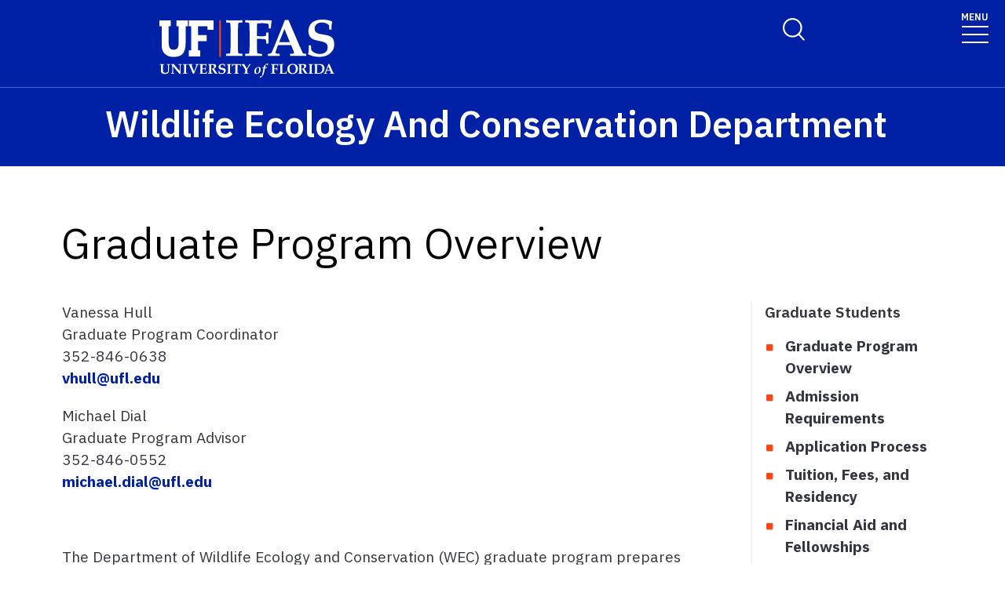

--- FILE ---
content_type: text/html; charset=UTF-8
request_url: https://wec.ifas.ufl.edu/graduate-students/
body_size: 20916
content:
<!-- IFAS F6V3 2nd 2025 page layout -->
<!doctype html>
<html class="no-js" lang="en">
  <head>
    <meta charset="utf-8" />
    <meta name="viewport" content="width=device-width, initial-scale=1">
    <!--START META DATA-->
    <meta http-equiv="X-UA-Compatible" content="IE=edge">
<meta http-equiv="X-UA-Compatible" content="10">
<meta http-equiv="X-UA-Compatible" content="9">
<title>Graduate Students - Wildlife Ecology and Conservation  - University of Florida, Institute of Food and Agricultural Sciences - UF/IFAS</title>
<!--metadata-->
 
  <!--Author-->
  
  <!--End Author-->
 
  <!--Keywords-->
  
  <!--End Keywords-->
  <!--navigation object for siteimprove deep linking-->
<meta name="pageID" content="148985">
<meta name="creator" content="UF/IFAS is a world-class land grant institution propelling Florida forward through research, education and Extension. Our agricultural, human and natural resource work improves the quality of life in our state and beyond." /> 
  <!--Whole site meta data-->
  <meta name="google-site-verification" content="OtwLCWJ7d3uLF5_OoQshYWttJpnGrruNi8dhJksZQ4A" />
<meta name="robots" content="index, follow">
<meta name="googlebot" content="noarchive">
<meta name="revisit-after" content="7 days">
<meta name="keywords" content="Institute of Food and Agricultural Sciences, Land Grant, IFAS, University of Florida, Wildlife, Ecology, Conservation" />
<meta name="description" content="" />
<meta name="author" content="Wildlife Ecology and Conservation" />
<meta name="link" content="http://www.wec.ufl.edu/" />
<meta name="copyright" content="(c)Copyright 2018, UF/IFAS" />
<meta name="copyright" content="2018" />
<meta name="subject" content="Wildlife Ecology and Conservation, The University of Florida" />
<meta name="coverage" content="Florida, USA" />
<meta name="type" content="text" />
<meta name="type" content="image" />
<meta name="format" content="text/html" />
<meta name="format" content="image/jpeg" />
<meta name="format" content="application/pdf" />
<meta name="language" content="en" />

<link rel="shortcut icon" type="image/x-icon" href="/media/ifasufledu/ifas-dark-blue/style-assets/css/images/favicon.ico">
  <!--End Whole site meta data-->
  <!--END META DATA-->
    <link rel="stylesheet" type="text/css" media="screen" href="/media/ifasufledu/white/style-assets/foundation-6/css/foundation.min.css" /><!--foundation.css v6.23-->
    <link rel="stylesheet" type="text/css" media="screen" href="" /><!--app.css v6.2-->
     <!--Google Fonts START-->
    <link rel="preconnect" href="https://fonts.googleapis.com">
		<link rel="preconnect" href="https://fonts.gstatic.com" crossorigin>
		<link href="https://fonts.googleapis.com/css2?family=IBM+Plex+Sans:ital,wght@0,100..700;1,100..700&display=swap" rel="stylesheet">
    <!--Google Fonts END-->
    <!--IFAS F6 V3 2025 CSS START--><link rel="stylesheet" type="text/css" media="screen" href="/media/ifasufledu/white/style-assets/ifas-f6v3/css/IFAS-F6-V3-2025.css" /><!--END IFAS F6 V3 2025 CSS-->
    <link rel="stylesheet" type="text/css" media="screen" href="/media/ifasufledu/white/style-assets/foundation-6/owl-slider/css/owl-IFAS.css" /><!--owl slider css-->
    <script src="https://kit.fontawesome.com/2c49d02be6.js" crossorigin="anonymous"></script><!--Font Awesome 6x-->
    
<!-- Google Analytics-->
<!-- google analytics - ifas - CT ID 262 -->
<script>
  (function(i,s,o,g,r,a,m){i['GoogleAnalyticsObject']=r;i[r]=i[r]||function(){
  (i[r].q=i[r].q||[]).push(arguments)},i[r].l=1*new Date();a=s.createElement(o),
  m=s.getElementsByTagName(o)[0];a.async=1;a.src=g;m.parentNode.insertBefore(a,m)
  })(window,document,'script','//www.google-analytics.com/analytics.js','ga');

  ga('create', 'UA-137701863-1', 'auto');
  ga('send', 'pageview');
</script>
<script src="https://www.youtube.com/player_api"></script>
<script src="https://code.jquery.com/jquery-1.11.1.min.js"></script>
<!-- YouTube API Code for video eveny tracking -->
<script type="text/javascript">
var iframe_count = 0;

window.YT.ready(function() { // 
  jQuery('iframe').each(function(){
      jQuery(this).prop('id','ytplayer'+ iframe_count);
      var src= jQuery(this).prop('src');
    //if source !contain ?
    if (!src.includes('?') ){
      src = src + '?enablejsapi=1';
    } else {
      src = src + '&enablejsapi=1';
    }
      jQuery(this).prop('src',src);
      iframe_count++;
  }); //end iframe each

//console.log( iframe_count );

if( iframe_count > 0){
//attach API to each player iframe by ID
var tag = document.createElement('script');
tag.id = 'iframe-demo';
tag.src = 'https://www.youtube.com/iframe_api';
var firstScriptTag = document.getElementsByTagName('script')[0];
firstScriptTag.parentNode.insertBefore(tag, firstScriptTag);

var ytplayer0, ytplayer1, ytplayer2, ytplayer3, ytplayer4, ytplayer5, ytplayer6, ytplayer7, ytplayer8, ytplayer9, ytplayer10;

window.onYouTubeIframeAPIReady = function() {
  ytplayer0 = new YT.Player('ytplayer0', {
    events: {
      'onStateChange': onPlayerStateChange
    }
    });
if( iframe_count > 1){
  ytplayer1 = new YT.Player('ytplayer1', {
    events: {
      'onStateChange': onPlayerStateChange
    }
    });
}
if( iframe_count > 2){
  ytplayer2 = new YT.Player('ytplayer2', {
    events: {
      'onStateChange': onPlayerStateChange
    }
    });
}
if( iframe_count > 3){
  ytplayer3 = new YT.Player('ytplayer3', {
    events: {
      'onStateChange': onPlayerStateChange
    }
    });
}
if( iframe_count > 4){
  ytplayer4 = new YT.Player('ytplayer4', {
    events: {
      'onStateChange': onPlayerStateChange
    }
    });
}
if( iframe_count > 5){    
  ytplayer5 = new YT.Player('ytplayer5', {
    events: {
      'onStateChange': onPlayerStateChange
    }
    });
}
if( iframe_count > 6){
  ytplayer6 = new YT.Player('ytplayer6', {
    events: {
      'onStateChange': onPlayerStateChange
    }
    });
}
if( iframe_count > 7){
  ytplayer7 = new YT.Player('ytplayer7', {
    events: {
      'onStateChange': onPlayerStateChange
    }
    });
}
if( iframe_count > 8){
  ytplayer8 = new YT.Player('ytplayer8', {
    events: {
      'onStateChange': onPlayerStateChange
    }
    });
}
if( iframe_count > 9){
  ytplayer9 = new YT.Player('ytplayer9', {
    events: {
      'onStateChange': onPlayerStateChange
    }
    });
}
if( iframe_count > 10){
  ytplayer10 = new YT.Player('ytplayer10', {
    events: {
      'onStateChange': onPlayerStateChange
    }//end player10
    }); //end new
} // end > 9
// } // end function
} // end > 0

} // end function onYouTubeIframeAPIReady()
}); // end window.YT.ready(function() 

function convert_min_decimal_to_secs(time){
	var time_array = time.split(".");
	var dec = time_array[1];
	var sec = dec * .6;
	var new_time = time_array[0] + ':' + sec.toFixed(2);
	return new_time;
}

var playerstate = ['Finished','Play','Pause'];
function onPlayerStateChange(event) {
  if (event.data >= 0 && event.data < 3){
    var video_title = event.target.getVideoData().title;
    var time = event.target.getCurrentTime();
if (time > 59){
     time = time/60;
     time = time.toFixed(2);
     time = convert_min_decimal_to_secs(time);
     //console.log(time);
   } else {
     time = time.toFixed(2) + ' sec ';
   }
    var label = video_title + ' - ' + time;
    //console.log(label );
    ga('send', {
      hitType: 'event',
      eventCategory: 'Videos',
      eventAction: playerstate[event.data],
      eventLabel: label
    });
  }// end > 0
} // end function

</script>
<!-- END --  YouTube API Code -->
    
    <!-- GA4 -->
    <!-- Google Analytics GA4 CT ================= -->

<!-- Google Analytics GA4 code -->
  
<!-- Global site tag (gtag.js) - Google Analytics -->
<script async src="https://www.googletagmanager.com/gtag/js?id=G-QKYYLWYL64"></script>
<script>
window.dataLayer = window.dataLayer || [];
function gtag(){dataLayer.push(arguments);}
gtag('js', new Date());

gtag('config', 'G-QKYYLWYL64');
</script>

<!-- END - Google Analytics GA4 code -->

<!-- YouTube API Code for video event tracking -->
<script src="https://www.youtube.com/player_api"></script>
<script src="https://code.jquery.com/jquery-1.11.1.min.js"></script>
<script type="text/javascript">
var iframe_count = 0;

window.YT.ready(function() { // 
 jQuery('iframe').each(function(){
  if (jQuery(this).attr('src').indexOf("youtu") >= 0){
      jQuery(this).prop('id','ytplayer'+ iframe_count);
      var src= jQuery(this).prop('src');
    //if source !contain ?
    if (!src.includes('?') ){
      src = src + '?enablejsapi=1';
    } else {
      src = src + '&enablejsapi=1';
    }
      jQuery(this).prop('src',src);
      iframe_count++;
  }// end if youtu be
 }); //end iframe each

//console.log( iframe_count );

if( iframe_count > 0){
//attach API to each player iframe by ID
var tag = document.createElement('script');
tag.id = 'iframe-demo';
tag.src = 'https://www.youtube.com/iframe_api';
var firstScriptTag = document.getElementsByTagName('script')[0];
firstScriptTag.parentNode.insertBefore(tag, firstScriptTag);

var ytplayer0, ytplayer1, ytplayer2, ytplayer3, ytplayer4, ytplayer5, ytplayer6, ytplayer7, ytplayer8, ytplayer9, ytplayer10;

window.onYouTubeIframeAPIReady = function() {
  ytplayer0 = new YT.Player('ytplayer0', {
    events: {
      'onStateChange': onPlayerStateChange
    }
    });
if( iframe_count > 1){
  ytplayer1 = new YT.Player('ytplayer1', {
    events: {
      'onStateChange': onPlayerStateChange
    }
    });
}
if( iframe_count > 2){
  ytplayer2 = new YT.Player('ytplayer2', {
    events: {
      'onStateChange': onPlayerStateChange
    }
    });
}
if( iframe_count > 3){
  ytplayer3 = new YT.Player('ytplayer3', {
    events: {
      'onStateChange': onPlayerStateChange
    }
    });
}
if( iframe_count > 4){
  ytplayer4 = new YT.Player('ytplayer4', {
    events: {
      'onStateChange': onPlayerStateChange
    }
    });
}
if( iframe_count > 5){    
  ytplayer5 = new YT.Player('ytplayer5', {
    events: {
      'onStateChange': onPlayerStateChange
    }
    });
}
if( iframe_count > 6){
  ytplayer6 = new YT.Player('ytplayer6', {
    events: {
      'onStateChange': onPlayerStateChange
    }
    });
}
if( iframe_count > 7){
  ytplayer7 = new YT.Player('ytplayer7', {
    events: {
      'onStateChange': onPlayerStateChange
    }
    });
}
if( iframe_count > 8){
  ytplayer8 = new YT.Player('ytplayer8', {
    events: {
      'onStateChange': onPlayerStateChange
    }
    });
}
if( iframe_count > 9){
  ytplayer9 = new YT.Player('ytplayer9', {
    events: {
      'onStateChange': onPlayerStateChange
    }
    });
}
if( iframe_count > 10){
  ytplayer10 = new YT.Player('ytplayer10', {
    events: {
      'onStateChange': onPlayerStateChange
    }//end player10
    }); //end new
} // end > 9
// } // end function
} // end > 0

} // end function onYouTubeIframeAPIReady()
}); // end window.YT.ready(function() 

function convert_min_decimal_to_secs(time){
	var time_array = time.split(".");
	var dec = time_array[1];
	var sec = dec * .6;
	var new_time = time_array[0] + ':' + sec.toFixed(2);
	return new_time;
}

var playerstate = ['Finished','Play','Pause'];
function onPlayerStateChange(event) {
  if (event.data >= 0 && event.data < 3){
    var video_title = event.target.getVideoData().title;
    var time = event.target.getCurrentTime();
if (time > 59){
     time = time/60;
     time = time.toFixed(2);
     time = convert_min_decimal_to_secs(time);
     //console.log(time);
   } else {
     time = time.toFixed(2) + ' sec ';
   }
    var label = video_title + ' - ' + time;
    //console.log(label );
    ga('send', {
      hitType: 'event',
      eventCategory: 'Videos',
      eventAction: playerstate[event.data],
      eventLabel: label
    });
  }// end > 0
} // end function

</script>
<!-- END --  YouTube API Code -->

<!--  END -- Google Analytics GA4 CT ================= -->
    <!-- End - GA4 -->
    
<!--End Google Analytics-->
        
<!-- FB Pixel -->

<!-- End FB Pixel -->
  
    <!--Twitter Card-->
    
		
		
    
    <!--End Twitter Card-->
    
    
    
    
    <script src="https://code.jquery.com/jquery-1.11.1.min.js"></script>
  </head>
  <body>
    
  <!--==============================Top Navigation========================================-->
  <!--START NAVIGATION-->
   <div id="top-nav-wrapper" role="navigation">

<!-- Switchable Mega Menu or SFYL-type Hamburger Menu -->

		<!-- Megamenu Mercury -- text/f6v3_2025 CT =================================================================== ** -->
<!-- START FULL WIDTH TOP NAV CONTAINER (LOGO + TOP NAV)-->

    <link rel="stylesheet" type="text/css" href="https://cdn.jsdelivr.net/npm/slick-carousel@1.8.1/slick/slick.css" crossorigin="anonymous" referrerpolicy="no-referrer" />

    <!-- UF's Mercury stylesheet -->
<!--2025--><link rel="stylesheet" type="text/css" media="screen" href="/media/ifasufledu/white/style-assets/ifas-f6v3/css/mercury-menu-T4-2025.css" />

		<header class="header header-wrapper  w-100">
          
        <!-- Search Modal -->
        <div class="offcanvas offcanvas-top off-canvas-search" tabindex="-1" id="offcanvasTop"
        aria-label="search" data-bs-scroll="true" data-bs-backdrop="false">
            <div class="offcanvas-header">
                <button type="button" class="btn-close" data-bs-dismiss="offcanvas" aria-label="Close"
                tabindex="3"></button>
            </div>
            <div class="offcanvas-body" id="siteSearch">
                <!-- START SEARCH FORM -->
                <form class="d-flex" id="search-form" action="#" method="get">
                    <input class="form-control" name="q" type="search" placeholder="How can we help you?" tabindex="1" autofocus="true" aria-label="Search">
                  <input class="btn search-submit" type="submit" value="" tabindex="2">

                </form>
                <!-- END SEARCH FORM -->
            </div>
        </div>
        <!-- END Search Modal -- OFF CANVAS DROPDOWN-->
          
            <div class="container-fluid header-container">
                <div class="row justify-content-between header-row"> <a class="visually-hidden-focusable" href="#content" tabindex="1">Skip to main content</a>

                    <!-- START LOGO COL-->
                    <div class="col-sm-8 col-md-6 col-logo">
                      <a href="https://ifas.ufl.edu/"><img id="ifas_logo" alt="UF Institute of Food and Agricultural Sciences logo" class="mlogo" src="/media/ifasufledu/white/style-assets/css/images/IFASwhitelogo.svg" style=" width:120px; margin-top:5px;"></a>
                    </div>
                    <!-- END LOGO COL-->
                    <!-- START DESKTOP ONLY TOP MENU ITEMS & DROPDOWNS-->
                    <div class="col-md-6 d-md-flex justify-content-end mb-md-0 mb-3 flex-column audience-nav-col">
                        <!-- Give and UFL Header Links-->
                        <div class="offsite-links d-flex justify-content-end"><a href="https://wec.ifas.ufl.edu/giving/" class="optional-offsite-link">Give</a>
                          &nbsp;&nbsp;&nbsp;&nbsp;
                        <a href="http://ufl.edu" class="ufl-main-link">University of Florida</a>
                        </div>
                        <!-- END Give and UFL Header Links-->
                        
                      <!-- Audience Nav Dropdown Links  onclick="displaySearchModal();" -->
                        <div class="audience-nav-links d-flex justify-content-end">
                            <button class="navbar-search" type="button" data-bs-toggle="offcanvas" data-bs-target="#offcanvasTop" aria-controls="offcanvasTop" alt="Toggle Search Form" title="Toggle Search Form" style="background-image:url(https://programs.ifas.ufl.edu/_assets/mercury/img/search-icon.webp);"> <span class="visually-hidden">Search Link</span>
                            </button>
                          
					<!-- RESOURCES utility menu -->
                            <div class="dropdown" id="resourcesmenu" style="display:none;" >
                              <div class="dropdown-hover"> <a class="nav-link dropdown-toggle-top" href="#" role="button" id="resourcesMenuLink"
                                    aria-expanded="false"> Resources </a>
 									<span class="mobile-menu-toggle" aria-expanded="false"></span>
                                    <ul id="resourcesmenu_dd" class="dropdown-menu animate slideIn dropdown-menu-lg-end" id="resources-menu" aria-labelledby="resourcesMenuLink"></ul>
                            </div>
                          </div>
                    <!-- END - resources menu -->
                    <!-- 2nd utility menu goes here -->
                          <!-- utility menu 2 -->
                    <!-- END - 2nd utility menu -->
                        </div>
                    </div>
                    <!-- END DESKTOP ONLY TOP MENU ITEMS & DROPDOWNS-->
                    <!-- START MOBILE ONLY SEARCH AND TOGGLE-->
                    <div class="mobile-nav"> <a class="navbar-search" id="mobile-search-icon" data-bs-toggle="offcanvas"
                        data-bs-target="#offcanvasTop" aria-controls="offcanvasTop" alt="Toggle Search Form"
                        title="Toggle Search Form" tabindex="0"  >
              <span class="visually-hidden">Toggle Search Form</span>
            </a>

                        <button class="navbar-toggler" type="button" data-bs-toggle="collapse"
                        data-bs-target="#navbarSupportedContent" aria-controls="navbarSupportedContent"
                        aria-expanded="false" aria-label="Toggle navigation"> <span style="margin-bottom: 10px;margin-top: -10px;">MENU</span>

                            <span
                            class="navbar-icon-wrapper"> <span class="navbar-toggler-icon"></span>
</span>
                        </button>
                    </div>
                    <!-- END MOBILE ONLY SEARCH AND TOGGLE -->
                </div>
            </div>
            <!-- END FULL WIDTH TOP NAV CONTAINER (LOGO + TOP NAV)-->
            <!-- START FULL WIDTH MAIN NAV CONTAINER -->
            <nav class="navbar main_navbar pt-0 pb-0 navbar-expand-xxl" id="main-navbar">
                <div class="container-fluid">
                    <div class="collapse navbar-collapse" id="navbarSupportedContent">
                        <!-- START MOBILE ONLY LINKS + MOBILE MENU ACTIVE TOGGLE -->
                        <div class="mobile-offsite-toggle-wrapper"> <span class="mobile-offsite-links">
                <a href="https://wec.ifas.ufl.edu/giving/" class="mobile-offsite-link">GIVE</a>
                <a href="http://www.ufl.edu" class="mobile-main-link">UNIVERSITY OF FLORIDA</a>
              </span>

                            <button class="navbar-toggler" type="button" data-bs-toggle="collapse"
                            data-bs-target="#navbarSupportedContent" aria-controls="navbarSupportedContent"
                            aria-expanded="false" aria-label="Toggle navigation"> <span style="margin-bottom: 10px;margin-top: -10px;">MENU</span>

                                <span
                                class="navbar-icon-wrapper"> <span class="navbar-toggler-icon"></span>
</span>
                            </button>
                        </div>
                        <!-- END MOBILE ONLY LINKS + MOBILE MENU ACTIVE TOGGLE -->
                        <!-- Start MAIN MENU UL with DD-->
                        <ul role="list" class="navbar-nav d-md-flex m-auto justify-content-evenly flex-wrap w-100" id="main-nav-ul" >
                            <!-- HOME link without DD-->
                            <li role="listitem" class="nav-item"> <a class="nav-link home-link" href="" id="navbarDropdown0" aria-expanded="false">HOME</a>
                  
                            </li>
                            <!-- End Dropdown Menu List Item -->
                           <!-- Start menu li with DD-->
                            <li role="listitem"  class="nav-item dropdown dropdown-hover"> <a class="nav-link dropdown-toggle" href="/about-wec/" id="navbarDropdown1" aria-expanded="false">About</a>

                                <!-- Dropdown menu --> <span class="mobile-menu-toggle" ></span>

                                <ul id="1" class="dropdown-menu animate slideIn mt-0 ddm-mm col-count-three" aria-labelledby="navbarDropdown1" style="border-top-left-radius: 0;border-top-right-radius: 0;"><!-- dropdown element 1 --><ul class="columns"><!-- column start -->
<li>
<ul class="list">
<li class="header"><a href="/about-wec/">About WEC</a></li>
<li><a href="/about-wec/messsage-from-the-chair/">Message From The Chair</a></li>
<li><a href="/about-wec/">Department Overview</a></li>
<li><a href="/about-wec/seminars/">Seminars</a></li>
<li><a href="/wec-for-all/">WEC for ALL</a></li>
<li><a href="/about-wec/contact-information/">Contact</a></li>
</ul>
</li>
<!-- column end --> <!-- column start -->
<li>
<ul class="list">
<li class="header"><a href="/about-wec/research/">Research</a></li>
<li><a href="/about-wec/research/conservation-biology/">Conservation Biology</a></li>
<li><a href="/about-wec/research/spatial-ecology/">Spatial Ecology</a></li>
<li><a href="/about-wec/research/wildlife-conservation-and-management/">Wildlife Conservation and Management</a></li>
<li><a href="/about-wec/research/wetland-ecology-and-management/">Wetland Ecology and Management</a></li>
<li><a href="/about-wec/research/human-dimensions-in-wildlife-conservation/">Human Dimensions In Wildlife Conservation</a></li>
</ul>
</li>
<!-- column end --> <!-- column start -->
<li>
<ul class="list">
<li class="header"><a href="/coop/">Florida Cooperative Fish and Wildlife Research Unit</a></li>
</ul>
</li>
<!-- column end --> <!-- column start -->
<li>
<ul class="list">
<li class="header"><a href="/affiliated-programs/">Affiliated Programs</a></li>
<li><a title="Florida Master Naturalist Program" href="https://masternaturalist.ifas.ufl.edu/">Florida Master Naturalist Program</a></li>
<li><a title="CHeRI - Cervidae Health Research Initiative" href="https://wec.ifas.ufl.edu/cheri/">CHeRI - Cervidae Health Research Initiative</a></li>
<li><a href="http://uftcd.org/">Tropical Conservation and Development</a></li>
<li><a href="/sccl/">Southern Cone Conservation Leadership Initiative</a></li>
</ul>
</li>
<!-- column end --></ul><!-- END dropdown element 1 --></ul>
                                <!-- END Dropdown DIV -->
                            </li>
                            <!-- End Dropdown Menu List Item -->
                            <!-- Start menu li with DD-->
                            <li role="listitem" class="nav-item dropdown dropdown-hover"> <a class="nav-link dropdown-toggle" href="/people/" id="navbarDropdown2" aria-expanded="false">People</a>

                                <!-- Dropdown menu --> <span class="mobile-menu-toggle" ></span>

                                <ul id="2" class="dropdown-menu animate slideIn mt-0 ddm-mm col-count-three  " aria-labelledby="navbarDropdown2" style="border-top-left-radius: 0;border-top-right-radius: 0;"><!-- dropdown element 2 --><ul class="columns">
<li>
<ul class="columns"><!-- column start -->
<li>
<ul class="list">
<li><a href="/people/wec-faculty/">WEC Faculty</a></li>
<li><a href="/people/wec-staff/">WEC&nbsp;Staff</a></li>
<li><a href="/people/wec-graduate-students/">WEC Graduate Students</a></li>
<li><a href="/people/wec-around-the-world/">WEC Around the World</a></li>
</ul>
</li>
<!-- column end --></ul>
</li>
</ul><!-- END dropdown element 2 --></ul>
                                <!-- END Dropdown DIV -->
                            </li>
                            <!-- End Dropdown Menu List Item -->
                            <!-- Start menu li with DD-->
                            <li role="listitem" class="nav-item dropdown dropdown-hover"> <a class="nav-link dropdown-toggle" href="/undergraduate-students/" id="navbarDropdown3" aria-expanded="false">Undergraduate Students</a>

                                <!-- Dropdown menu --> <span class="mobile-menu-toggle" ></span>

                                <ul id="3" class="dropdown-menu animate slideIn mt-0 ddm-mm col-count-three " aria-labelledby="navbarDropdown3" style="border-top-left-radius: 0;border-top-right-radius: 0;"><!-- dropdown element 3 --><ul class="columns"><!-- column start -->
<li>
<ul class="list">
<li><a href="/undergraduate-students/admissions/">Admissions</a></li>
<li><a href="/undergraduate-students/the-majors/">Majors</a></li>
<li><a href="/undergraduate-students/the-minor/">Minor</a></li>
<li><a href="/undergraduate-students/combined-degree-programs/">Combined Degree Program</a></li>
<li><a href="/undergraduate-students/degree-program-changes/">Degree Program Changes</a></li>
</ul>
</li>
<!-- column end --> <!-- column start -->
<li>
<ul class="list">
<li><a href="/undergraduate-students/honors-programs/">Honors Programs</a></li>
<li><a href="/undergraduate-students/forms/">Forms</a></li>
<li><a href="/undergraduate-students/faqs-about-uf-minors/">FAQs about UF Minors</a></li>
<li><a href="/undergraduate-students/advisingfaculty-office-hours/">Advising/Faculty Office Hours</a></li>
<li><a href="/undergraduate-students/study-abroad-courses/">Study Abroad Courses</a></li>
</ul>
</li>
<!-- column end --> <!-- column start -->
<li>
<ul class="list">
<li><a href="/undergraduate-students/undergraduate-course-listing/">Undergraduate Course Listing</a></li>
<li><a href="/undergraduate-students/internship-opportunities/">Internship Opportunities</a></li>
<li><a href="/undergraduate-students/student-organizations/">Student Organizations</a></li>
<li><a href="/undergraduate-students/resources/">Resources</a></li>
<li><a href="/undergraduate-students/career-readiness/">Career Readiness</a></li>
</ul>
</li>
<!-- column end --> <!-- column start -->
<li>
<ul class="list">
<li><a href="/undergraduate-students/explore-wec-careers/">Explore WEC Careers</a></li>
<li><a href="/undergraduate-students/academic-learning-compact/">Academic Learning Compact</a></li>
<li><a href="/undergraduate-students/computer-policy--guidelines/">Computer Policy and Guidelines</a></li>
<li><a href="/undergraduate-students/meet-wec-alumni/">WEC Alumni</a></li>
</ul>
</li>
<!-- column end --></ul><!-- END dropdown element 3 --></ul>
                                <!-- END Dropdown DIV -->
                            </li>
                            <!-- End Dropdown Menu List Item -->
                            <!-- Start menu li with DD-->
                            <li role="listitem" class="nav-item dropdown dropdown-hover"> <a class="nav-link dropdown-toggle" href="/graduate-students/" id="navbarDropdown4" aria-expanded="false">Graduate Students</a>

                                <!-- Dropdown menu --> <span class="mobile-menu-toggle" id="toggle"></span>

                                <ul id="4" class="dropdown-menu animate slideIn mt-0 ddm-mm col-count-three " aria-labelledby="navbarDropdown4" style="border-top-left-radius: 0;border-top-right-radius: 0;"><!-- dropdown element 4 --><ul class="columns"><!-- column start -->
<li>
<ul class="list">
<li><a href="/graduate-students/admission-requirements/">Admission Requirements</a></li>
<li><a href="/graduate-students/application-process/">Application Process</a></li>
<li><a href="/graduate-students/tuition-fees-and-residency/">Tuition, Fees, and Residency</a></li>
<li><a href="/graduate-students/financial-aid-and-fellowships/">Financial Aid and Fellowships</a></li>
<li><a href="/graduate-students/certificates/">Certificates</a></li>
</ul>
</li>
<!-- column end --> <!-- column start -->
<li>
<ul class="list">
<li><a href="/graduate-students/graduate-course-listing/">Graduate Course Listing</a></li>
<li><a href="/graduate-students/study-abroad-courses/">Study Abroad Courses</a></li>
<li><a href="/graduate-students/frequently-asked-questions/">Frequently Asked Questions</a></li>
<li><a href="/graduate-students/graduate-handbook/">Graduate Handbook</a></li>
<li><a href="/graduate-students/computer-policy--guidelines/">Computer Policy &amp; Guidelines</a></li>
</ul>
</li>
<!-- column end --> <!-- column start -->
<li>
<ul class="list">
<li><a href="/graduate-students/job-opportunities/">Job Opportunities</a></li>
<li><a href="/graduate-students/online-resources/">Online Resources</a></li>
<li><a href="/graduate-students/student-organizations/">Student Organizations</a></li>
<li><a href="/graduate-students/travel-grant-opportunities/">Travel Grant Opportunities</a></li>
</ul>
</li>
<!-- column end --> <!-- column start -->
<li>
<ul class="list">
<li><a href="/graduate-students/graduate-forms/">Graduate Forms</a></li>
<li><a href="/graduate-students/phd-student-timeline/">PhD Student Timeline</a></li>
<li><a href="/graduate-students/ms-thesis-student-timeline/">MS *(Thesis) Student Timeline</a></li>
<li><a href="/graduate-students/ms-non-thesis-student-timeline/">MS *(Non-Thesis) Student Timeline</a></li>
</ul>
</li>
<!-- column end --></ul><!-- END dropdown element 4 --></ul>
                                <!-- END Dropdown DIV -->
                            </li>
                            <!-- End Dropdown Menu List Item -->
                            <!-- Start menu li with DD-->
                            <li role="listitem" class="nav-item dropdown dropdown-hover"> <a class="nav-link dropdown-toggle" href="/resources/" id="navbarDropdown5" aria-expanded="false">Resources</a>

                                <!-- Dropdown menu --> <span class="mobile-menu-toggle" id="toggle"></span>

                                <ul id="5" class="dropdown-menu animate slideIn mt-0 ddm-mm col-count-three" aria-labelledby="navbarDropdown5" style="border-top-left-radius: 0;border-top-right-radius: 0;"><!-- dropdown element 5 --><ul class="columns"><!-- column start -->
<li>
<ul class="list">
<li><a href="/resources/ufgo-travel-forms/">UFGO Travel Forms</a></li>
<li><a href="/resources/ufgo-pcard-forms/">UFGO PCard Forms</a></li>
<li><a href="/resources/wec-invoice-request/">WEC Invoice Request</a></li>
<li><a href="/resources/fiscal-policy--procedures/">Fiscal Policy &amp; Procedures</a></li>
</ul>
</li>
<li>
<ul class="list">
<li><a href="/resources/personnel/">Personnel</a></li>
<li><a href="/resources/payroll/">Payroll</a></li>
<li><a href="/media/wecifasufledu/files/leaveapplication.pdf">Application for Leave</a></li>
<li><a href="/resources/reporting-a-work-related-injury/">Reporting a Work-Related Injury</a></li>
</ul>
</li>
<li>
<ul class="list">
<li><a href="/resources/vehicles/">Vehicles</a></li>
</ul>
</li>
<li>
<ul class="list">
<li><a href="/resources/safety/">Safety</a></li>
<li><a href="/resources/disaster-plan/">Disaster Plan</a></li>
<li><a href="/resources/it--computer-support/">IT / Computer Support</a></li>
<li><a href="/resources/wec-building-maps/">WEC Building Maps</a></li>
</ul>
</li>
<!-- column end --></ul><!-- END dropdown element 5 --></ul>
                                <!-- END Dropdown DIV -->
                            </li>
                            <!-- End Dropdown Menu List Item -->
                            <!-- Start menu li with DD-->
                            <li role="listitem" class="nav-item dropdown dropdown-hover"> <a class="nav-link dropdown-toggle" href="/giving/" id="navbarDropdown6" aria-expanded="false">Support WEC!</a>

                                <!-- Dropdown menu --> <span class="mobile-menu-toggle" id="toggle"></span>

                                <ul id="6" class="dropdown-menu animate slideIn mt-0 ddm-mm col-count-three" aria-labelledby="navbarDropdown6" style="border-top-left-radius: 0;border-top-right-radius: 0;"><!-- dropdown element 6 --><!-- END dropdown element 6 --></ul>
                                <!-- END Dropdown DIV -->
                            </li>
                            <!-- End Dropdown Menu List Item -->
                            <!-- Start menu li with DD-->
                            <li role="listitem" class="nav-item dropdown dropdown-hover"> <a class="nav-link dropdown-toggle" href="" id="navbarDropdown7" aria-expanded="false"></a>

                                <!-- Dropdown menu --> <span class="mobile-menu-toggle" id="toggle"></span>

                                <ul id="7" class="dropdown-menu animate slideIn mt-0 ddm-mm col-count-three" aria-labelledby="navbarDropdown6" style="border-top-left-radius: 0;border-top-right-radius: 0;"><!-- dropdown element 7 --><!-- END dropdown element 7 --></ul>
                                <!-- END Dropdown DIV -->
                            </li>
                            <div class="mobile-secondary-dropdown"></div>
                        <!-- End MAIN MENU UL -->
                        <!-- START MOBILE ONLY SECONDARY LINKS -->
                        <!-- END MOBILE ONLY SECONDARY LINKS -->
                    </div>
                </div>
            </nav>
        </header>
        <!-- END FULL WIDTH MAIN NAV CONTAINER -->
          
 <!-- ========================================================== -->          

<script>
  jQuery('img#ifas_logo').attr('src','/media/ifasufledu/white/style-assets/ifas-f6v3/images/IFAS-White-orange-line.svg');
  jQuery('img#extension_logo').attr('src','/media/ifasufledu/white/style-assets/ifas-f6v3/images/Extension-White-orange-line.svg');
  //research_logo
    jQuery('img#research_logo').attr('src','/media/ifasufledu/white/style-assets/ifas-f6v3/images/IFAS-White-orange-line.svg');
  jQuery('img#research_logo').attr('id','ifas_logo');

  
  //add class to resources menu pulled from utlity menu CT
  jQuery('ul#resources-menu > li').addClass('nav-item');
  jQuery('ul#resources-menu > li.nav-item > a').addClass('nav-link');
  
  //remove unused nav-items with empty top nav-links, add numeric classesto remaining links
  var navCount = 1;
  jQuery('li.nav-item.dropdown.dropdown-hover > a.nav-link').each(function(){
      if (this.text.length == 0){
        jQuery(this).parent('li.nav-item.dropdown.dropdown-hover').hide();
        jQuery(this).remove();
      } else {
        jQuery(this).parent().addClass('nav'+ navCount);
        navCount++;
      }
  });
  navCount--;
  //add left-Yes class to dropdown menus in right half of menu bar
  for (let i = 1; i <= navCount; i++){
    if( i > navCount/2  ){
      jQuery('li.nav'+i+' > ul.dropdown-menu.animate.slideIn').addClass('left-Yes');
    }
  }
  
  //remove dropdowns where Mega Dropdown-Menu# is NOT checked
  var megaCheckboxes = ["","Yes", "Yes", "Yes", "Yes", "Yes", "", ""];
  
  var menuId = 1;
  megaCheckboxes.forEach(function(){
    if (megaCheckboxes[menuId] != 'Yes'){
      jQuery('ul#'+ parseInt(menuId) +'.dropdown-menu.animate.slideIn').prev('span.mobile-menu-toggle').remove();
      jQuery('ul#'+ parseInt(menuId) +'.dropdown-menu.animate.slideIn').remove();
    }
    menuId++;
  });

  //remove empty dropdown menu, make top nav-links regular links
  jQuery('ul.dropdown-menu.animate.slideIn:empty').prev('span.mobile-menu-toggle').remove();
  jQuery('ul.dropdown-menu.animate.slideIn:empty').remove();

   var resources = jQuery('ul#resourcesmenu_dd').text().length;
   if (resources > 5){
      jQuery('div#resourcesmenu').show();
   }
  
   jQuery('li.utlity-menu-link').addClass('nav-item');
   
   jQuery('li.utlity-menu-link > a').addClass('nav-link');
  
   jQuery('a#resourcesMenuLink2.nav-link').addClass('dropdown-toggle-top');
      
   for (let i = 1; i < 8; i++) {
      var links = jQuery('ul#'+i+'.dropdown-menu.animate.slideIn a');
      jQuery(links).each(function(){
        var linktext = jQuery(this).text();
        var linkhref = this.href;
        jQuery(this).remove();
        jQuery('ul#'+i+'.dropdown-menu.animate.slideIn :empty').remove(); //remove all empty child nodes
        jQuery('ul#'+i+'.dropdown-menu.animate.slideIn').append('<li class="mercury-item" ><a class="dropdown-item" href="' + linkhref + '" tabindex="0">' + linktext + '</a></li>');
        jQuery('ul#'+i+'.dropdown-menu.animate.slideIn li:not(ul#'+i+'.dropdown-menu.animate.slideIn li.mercury-item)').remove();
      });
        jQuery('ul#'+i+'.dropdown-menu.animate.slideIn table').remove(); //remove all tables
        jQuery('ul#'+i+'.dropdown-menu.animate.slideIn h1').remove(); //remove all h1s
        jQuery('ul#'+i+'.dropdown-menu.animate.slideIn h2').remove(); //remove all h2s
        jQuery('ul#'+i+'.dropdown-menu.animate.slideIn h3').remove(); //remove all h3s
     	jQuery('ul#'+i+'.dropdown-menu.animate.slideIn h4').remove(); //remove all h2s
        jQuery('ul#'+i+'.dropdown-menu.animate.slideIn h5').remove(); //remove all h3s
        jQuery('ul#'+i+'.dropdown-menu.animate.slideIn p').remove(); //remove all p's
        jQuery('ul#'+i+'.dropdown-menu.animate.slideIn div').remove(); //remove all div's
     	jQuery('ul#'+i+'.dropdown-menu.animate.slideIn img').remove(); //remove all img's
     	jQuery('ul#'+i+'.dropdown-menu.animate.slideIn ul.columns').remove(); //remove ul.columns
   }//end for
  
  //remove empty elements from resource menus
  jQuery('li.utlity-menu-link > a.nav-link:empty').parent('li').remove();
  
  //remove unused Utility Menu Container content piece
  jQuery('.umc').remove();
  
  //populate search and home links URLs
  var search_url;
  var home_url;
 if ('' == ''){
    home_url = "/";
    search_url = "/search-result/";
  } else {
    home_url = "/site-configuration/";
    search_url = "/site-configuration/search-result/";
  }

  jQuery('#search-form').attr('action', search_url);
  jQuery('#navbarDropdown0').attr('href', home_url);
          
</script>

<style>
  li.nav-item{
    max-width: -webkit-fill-available;
    max-width: -moz-available;
    max-width: fill-available;
  }
  li.nav-item.dropdown{
    max-width: -webkit-fill-available;
    max-width: -moz-available;
    max-width: fill-available;; 
  }
  li.nav-item.dropdown a.nav-link.dropdown-toggle{
    max-width: fit-content;
  }
  li.nav-item.dropdown.dropdown-hover{
    max-width: -webkit-fill-available;
    max-width: -moz-available;
    max-width: fill-available;
  }
  li.nav-item.dropdown.dropdown-hover a.nav-link.dropdown-toggle{
    max-width: fit-content;
  }
  li.mercury-item{
    max-width: fit-content;
  }
  li.mercury-item a.dropdown-item{
    max-width: fit-content;
  }
  
  iframe#adroll_slg {
    display: none;
    border: 0;
  }
  
  li.nav-item a.nav-link{
    
  }
  
  /* ----------------------- */
  
  div#siteSearch #search-form [type="search"] {
    box-shadow: none !important;
  }
  
  .umc{
    display:none!important;
  }
  
  /* make dropdown menus align to right and extend left on class left-Yes */
  .dropdown-menu.animate.slideIn.left-Yes{
    left:unset!important;
  }
  
  /* fix sizes of interchangeable site logos */
  div.col-logo img{
    width: unset!important;
    height: 74px;
  }
    
  /* constrain left-aligned menus to 800px */
  ul.left-Yes{
    width:800px!important;
    max-width:800px!important;
  }
  

  li a.dropdown-item {
  	white-space: initial;
  }
  
  @media(min-width: 1410px){ /* large */
    
    .header #main-nav-ul .dropdown-menu li a{
      font-size:18px;
      line-height: 1.5rem;
       max-width: 15.1rem;
       overflow:hidden; /* long menu link titles with no spaces were causing horizontal scroll bars */
      
    }
    .header #main-nav-ul {
       
    }
    #extension_logo {
      height: 50px;
		width:auto;
    }

 }
      
  @media screen and (max-width: 39.9375em) { /* small */
    
    .mercury-item {
    	max-width: 300px !important;
    }
    .header #main-navbar #main-nav-ul a{
    	line-height: 23px;
    }
    #extension_logo {
      height: 34px;
      width:auto;
    }
  }

  div#top-nav-wrapper{
  	background:none !important;
  }
  
  .dropdown-item{
    display:flex!important;
    overflow-y:auto;
  }
</style>
          
<!-- END - Mercury - f6v3 - text/menu CT =================================================================== -->    
     
    <!--END Navigation-->
 
  <!--END TOP NAVIGATION INCLUDE-->
<div class="row expanded">
  <main>
      <div id="content" class="large-12 medium-12 small-12"> 
<!-- HTML Color Text On Color **** f6v3 -->
<style>
/* minified CSS */
div.color_text_on_color538222 div.logo-tagline.color_text{margin-top:-4rem!important;min-height:100pxpx;background-color:;background-color:#0021a5;background-image:url('');background-repeat:repeat-x;background-position:top left}div.color_text_on_color538222 div.logo-tagline.color_text.no_top_margin_Yes{margin-top:0!important}div.color_text_on_color538222 div.logo-tagline>div.parallax{padding:1rem}div.color_text_on_color538222 div.logo-tagline>div.parallax>div.on_grid{max-width:75rem;display:block;margin:auto;padding-left:0;padding-right: 1rem;}
  div.color_text_on_color538222 div.logo-tagline>div.parallax>div.off_grid{display:block;margin:auto;padding:0}
  div.color_text_on_color538222 div.logo-tagline.show-for-small-only>div.parallax>div.no_grid{max-width:100%;display:block;margin:auto;padding:0;}
  div.logo-tagline.color_text.no_bottom_margin- {margin-bottom:4rem!important;}
  div.logo-tagline.color_text.no_bottom_margin-Yes{margin-bottom:0!important;}
</style>
<div id="538222" class="color_text_on_color538222">
  <a id="d.en.881687"></a>
  <div id="logo-tagline-wrapper">
    <div class="row">
      <div class="logo-tagline color_text no_bottom_margin- no_top_margin_ hide-for-small-only" >
        <div class="parallax white-text">
          <div class="on_grid">
            <h1 class="text-center">Wildlife Ecology and Conservation department</h1>
          </div>
        </div>
      </div>
      <!-- small -->
      <div class="no-print logo-tagline color_text no_bottom_margin-  no_top_margin_  show-for-small-only" style="min-height:100px;;background-color:;background-color:#0021a5;background-image:url();background-repeat:repeat-x;background-position:top left;"><div class="parallax white-text" style="padding:1rem;"><div style="max-width: 75rem; display: block; margin: auto; padding: 0px;">
      <h1 class="text-center">Wildlife Ecology and Conservation department</h1>
</div></div></div>
      <!--  end small -->
    </div></div></div>
<!--  END class="color_text_on_color538222" -->
<!-- END - HTML Color Text On Color - Optimized -->
        <!-- BEGIN -- PL - W-n Column Block - White **** --><span id="d.en.460314"></span>
<script>
  if ('' == ''){
    document.write('<div class="row" style="max-width:75rem; margin-left:auto; margin-right:auto;">');
  } else {
    document.write('<div class="row">');
  }
</script>
  <div class="complex-layout large-12 medium-12 small-12 columns">
  <div class="large-12 medium-12 small-12 columns"><h2 class="white-F5-h2-row-heading">Graduate Program Overview</h2></div><!-- PL - W-n Column Block - White   text/colTop -->
<span id="d.en.460314"></span>
<div class="complex-content large-9 medium-9 small-12 columns"><span id="d.en.460314"></span>
<p>Vanessa Hull<br />Graduate Program Coordinator<br /><span>352-846-0638</span><br /><a href="mailto:vhull@ufl.edu">vhull@ufl.edu</a></p>
<p><span class="cf0">Michael Dial<br />Graduate Program Advisor<br />352-846-0552<br /></span><!--EndFragment --><a href="mailto:michael.dial@ufl.edu">michael.dial@ufl.edu</a></p>
<p>&nbsp;</p>
<p>The Department of Wildlife Ecology and Conservation (WEC) graduate program prepares students for professional employment in conserving natural resources in a changing world. WEC faculty teach, conduct research, and provide service and extension in the following areas: behavioral ecology, community ecology, conservation biology, conservation education, conservation genetics, ecosystem management, environmental interpretation, habitat restoration, human dimensions of wildlife management, international conservation, introduced species, landscape ecology, plant ecology, population biology, range ecology, systems ecology, tropical conservation, urban wildlife relations, wetlands ecology, wildlife diseases, and wildlife management.</p>
<p>This diversity of faculty expertise attracts and maintains a population of approximately 100 graduate students enrolled in MS and Ph.D. programs.</p>
<p>WEC offers MS and PhD. Degrees in Wildlife Ecology and Conservation. WEC faculty also partner with the School of Natural Resources and the Environment (SNRE) to offer graduate degrees in Interdisciplinary Ecology (IEC). Please see the SNRE website (<a href="https://snre.ifas.ufl.edu/academics/degrees-offered/">https://snre.ifas.ufl.edu/academics/degrees-offered/</a>) for admission information to the IEC degrees.</p>
<p>Prospective students are expected to explore the WEC faculty research programs (<a href="https://wec.ifas.ufl.edu/people/wec-faculty/">https://wec.ifas.ufl.edu/people/wec-faculty/</a>) and initiate a dialog with potential graduate mentors before applying to the program.</p>
<h2>Degrees Offered in WEC</h2>
<p>The graduate programs in WEC include research and non-research degrees. The specific requirements and aims of these differ considerably.</p>
<h3>MS (thesis) or PhD (dissertation) in Wildlife Ecology and Conservation</h3>
<p>For both MS and PhD research degrees, prospective students must develop a dialog with a potential <a href="https://wec.ifas.ufl.edu/people/wec-faculty/">faculty advisor</a> before applying to the program. Faculty wishing to accept students must have a funding plan to support the student in place before acceptance (See <a href="/graduate-students/strategies-to-apply/">this link</a> for a recommended application strategy and information on fiscal support for graduate students.)</p>
<p>WEC does not offer research degrees through distance education &ndash; all students are expected to be able to attend UF through the main campus in Gainesville or at one of the <a href="https://research.ifas.ufl.edu/research-areas/facilities/">RECs</a>.</p>
<p><strong>Interdisciplinary Ecology Via The School Of Natural Resources And Environment</strong></p>
<p>Graduate students can also apply to this major to work with Faculty in WEC to obtain MS (Thesis) or PhD (Dissertation) degrees in the Interdisciplinary Ecology Program through the&nbsp;<a href="https://snre.ifas.ufl.edu/">School of Natural Resources and Environment.</a></p>
<h3>Non-thesis MS Degrees</h3>
<p>There are two options available for obtaining non-thesis MS degrees through WEC.</p>
<ul>
<li><em>On-campus non-thesis program in Wildlife Ecology and Conservation</em>.</li>
</ul>
<p>This program is designed for professionals (e.g., government and non-governmental employees, natural resource industry personnel) who want advanced wildlife ecology and conservation coursework. The program is course-based (on campus). Prospective students must have identified a prospective <a href="https://wec.ifas.ufl.edu/graduate-students/ms-non-thesis-student-timeline/#advisor">faculty member</a> willing to serve as their coursework advisor.</p>
<p>Specifics on this program, including how to apply, can be read <a href="/graduate-students/ms-non-thesis-student-timeline/">here</a>.</p>
<ul>
<li><span><em>Master of Science in Wildlife Ecology and Conservation with a concentration in Wildlife Forensic Sciences and Conservation</em></span> (online only - see Maples Center link below).</li>
</ul>
<p>Although this MS is granted as a Wildlife Ecology and Conservation degree, it is <u>not</u> overseen by WEC. It is run entirely through the Maples Center for Forensic Medicine with instructors external to WEC.</p>
<p>Specifics on this program, including admissions requirements and program goals, can be viewed at <a href="https://wildlife.forensics.med.ufl.edu/admissions/masters-degree/">https://wildlife.forensics.med.ufl.edu/admissions/masters-degree/</a>. Contact the Maples Center at <a href="https://wildlife.forensics.med.ufl.edu/contact-us/">https://wildlife.forensics.med.ufl.edu/contact-us/</a> for <u>all</u> questions about this degree program.</p>
<p>Please note that no financial aid from UF is available for non-thesis MS degrees.</p>
<ul>
<li>The costs of attending and self-funding graduate school at UF are summarized in this <a href="http://graduateschool.ufl.edu/media/graduate-school/pdf-files/domestic-recruit-brochure-20220208.pdf">brochure</a>.</li>
<li>UF employees can get help through UF's <a href="https://learn-and-grow.hr.ufl.edu/education-programs/employee-education-program/">EEP</a></li>
<li>See <a href="https://study.com/resources/how-to-pay-for-grad-school.html#0384">com</a> and other online resources for external financial aid sources you can apply for.</li>
</ul>
<!-- text/colBottom -->
</div>
<!-- END - text/colBottom --><!-- END -- PL - W-n Column Block - White **** --><!-- BEGIN -- PL - W-n Column Block - White **** --><!-- PL - W-n Column Block - White   text/colTop -->
<span id="d.en.461385"></span>
<div class="complex-content large-3 medium-3 small-12 columns"><span id="d.en.461385"></span>
<div class="gray-vertical-border">
<p><strong>Graduate Students</strong></p>
<ul class="black-text blue-arrow-list">
<li><a href="/graduate-students/">Graduate Program Overview</a></li>
<li><a href="/graduate-students/admission-requirements/">Admission Requirements</a></li>
<li><a href="/graduate-students/application-process/">Application Process</a></li>
<li><a href="/graduate-students/tuition-fees-and-residency/">Tuition, Fees, and Residency</a></li>
<li><a href="/graduate-students/financial-aid-and-fellowships/">Financial Aid and Fellowships</a></li>
<li><a href="/graduate-students/certificates/">Certificates</a></li>
<li><a href="/graduate-students/graduate-course-listing/">Graduate Course Listing</a></li>
<li><a href="/graduate-students/study-abroad-courses/">Study Abroad Courses</a></li>
<li><a href="/graduate-students/graduate-forms/">Forms</a></li>
<li><a href="/graduate-students/phd-student-timeline/">PhD Student Timeline</a></li>
<li><a href="/graduate-students/ms-thesis-student-timeline/">MS *(Thesis) Student Timeline</a></li>
<li><a href="/graduate-students/ms-non-thesis-student-timeline/">MS *(Non-Thesis) Student Timeline</a></li>
<li><a href="/graduate-students/frequently-asked-questions/">FAQ</a></li>
<li><a href="/graduate-students/graduate-handbook/">Graduate Handbook</a></li>
<li><a href="/graduate-students/student-organizations/">Student Organizations</a></li>
<li><a href="/graduate-students/computer-policy--guidelines/">Computer Policy &amp; Guidelines</a></li>
<li><a href="/graduate-students/job-opportunities/">Job Opportunities</a></li>
<li><a href="/graduate-students/online-resources/">Online Resources</a></li>
<li><a href="/graduate-students/travel-grant-opportunities/">Travel Grant Opportunities</a></li>
</ul>
<p><strong>Outside Resources</strong></p>
<ul class="black-text blue-arrow-list">
<li><a href="http://wgsauf.weebly.com/">Wildlife Graduate Student Association</a></li>
<li><a href="http://gradcatalog.ufl.edu/">Graduate Catalog and Course Descriptions</a></li>
<li><a href="http://graduateschool.ufl.edu/prospective-students/funding/fellowships/mcknight-doctoral-fellowship/">McKnight Doctoral Fellowships</a></li>
</ul>
</div>
<!-- text/colBottom -->
</div>
<!-- END - text/colBottom --><!-- text/bottom -- last -->
</div>
</div>
<!-- END - text/bottom --><!-- END -- PL - W-n Column Block - White **** --></div>
</main>
  </div>
<!--========================================Footer Area========================-->

<!-- navigation object : Footer --><!-- Animated FOOTER - Saksham 2025 -- text/top-->

<footer id="uf-footer-wrapper" role="contentinfo" >
 <div id="footerTopBorder" style="
    transition: width 3s; 
    height: 10px; 
    background: #fa4616; 
    width: 0%; 
    z-index: 9999;">
</div>
	<div id="uf-footer">
		<div class="row"><div id="uf-footer-top"><div id="uf-footer-logo" class="large-3 columns"><a href="http://www.ufl.edu/" rel="noreferrer"><img src="/media/ifasufledu/white/style-assets/ifas-f6v3/images/UF_Signature_SVG-f6v3.svg" 
     alt="University of Florida Logo" style="width : -1px; height : -1px;     "
    class="" /></a>
       

			</div>
<div class="social-footer-icons large-8 columns">
    <ul class="menu simple">
      
<!--Icon 1-->
      <li><a href="https://www.facebook.com/UFIFASWildlife" aria-label="Facebook"><i class="fa-brands fa-facebook-f fa-lg" aria-hidden="true"></i></a></li>
      
<!--Icon 2-->
      <li><a href="https://twitter.com/UFWildlife" aria-label="Twitter"><i class="fa-brands fa-x-twitter fa-lg" aria-hidden="true"></i></a></li>
      
<!--Icon 3-->
      <li><a href="https://blogs.ifas.ufl.edu/wecdept/" aria-label="Bullhorn"><i class="fa-solid fa-bullhorn fa-lg" aria-hidden="true"></i></a></li>
      
<!--Icon 4-->
      <li><a href="" aria-label=""></a></li>
      
<!--Icon 5-->
		<li><a href="" aria-label=""></a></li>
      
    </ul></div>
			</div></div>
<div class="row">
<div id="contact" class="large-4 medium-3 small-12 columns">
<h5>Contact</h5>
<p><span class="feedback"><strong><a href="mailto:barnasht@ufl.edu">Feedback</a></strong></span><br><span class="entity-name"><a href="https://wec.ifas.ufl.edu/">Wildlife Ecology and Conservation</a></span><br>
  <span class="address">110 Newins-Ziegler Hall, Gainesville, FL 32611</span><br>
  <span class="phone">(352) 846-0643</span></p></div>
<div id="land-grant" class="hide-for-small-only large-3 medium-3 small-12 columns">
  <h5>Land Grant Mission</h5>
<ul>
<li><a href="https://cals.ufl.edu/">Teaching</a></li>
<li><a href="https://research.ifas.ufl.edu/">Research</a></li>
<li><a href="https://sfyl.ifas.ufl.edu/">Extension</a></li>
			
				</ul><div></div></div>
<div id="information" class="hide-for-small-only large-2 medium-2 small-12 columns">
<h5>Information</h5>
<ul>
<li><a title="Ask IFAS powered by EDIS)" href="https://edis.ifas.ufl.edu/">Ask IFAS (EDIS)</a></li>
<li><a title="UF/IFAS Directory" href="https://directory.ifas.ufl.edu/">UF/IFAS Experts</a></li>
<li><a title="UF/IFAS Blogs" href="https://blogs.ifas.ufl.edu/global/">UF/IFAS Blogs</a></li>
<li><a title="UF/IFAS Extension Bookstore" href="https://ifasbooks.ifas.ufl.edu/">UF/IFAS Bookstore</a></li>
</ul></div>
<div id="policy" class="hide-for-small-only large-3 large-push-1 medium-3 small-12 columns">
<h5>Policy</h5>
<ul>
<li><a href="https://accessibility.ufl.edu/">Accessible UF</a></li>
<li><a href="https://ics.ifas.ufl.edu/uf-ifas-legal-statements/">EEO Statement</a></li>
<li><a href="https://ics.ifas.ufl.edu/our-services/web-services/">IFAS Web Policy</a></li>
  <li><a href="https://www.privacy.ufl.edu/guidance/social-security-numbers--/">SSN</a> &amp; <a href="https://privacy.ufl.edu/policies/onlineinternet-privacy-policy-/">UF Privacy</a></li>
<li><a href="https://policies.google.com/privacy">Analytics (Google Privacy)</a></li>			
</ul></div>
</div>
<div class="row">
  
<script>
  console.log('**** tvz 71 ******');
  jQuery('ul.menu.simple li').each(function(){
    var href = $(this).find('a').attr('href');
    //console.log(href);
    if (href==''){
      jQuery(this).addClass('empty');
    }
    jQuery('li.empty').remove();
  });
  jQuery('ul.menu.simple').each(function(){
    //count children of this
    //if 0 children remove this
    var count = $(this).children().length;
    if (count == 0){
      jQuery(this).remove();
    }
  });
</script>
  
<div id="last-modified-copyright" class="large-12 columns"><p><span id="copyright">© 2025&nbsp;<a href="https://www.ufl.edu/">University of Florida</a>,&nbsp;<a href="https://ifas.ufl.edu/">IFAS</a>&nbsp;</span><span id="last-modified">Last Modified:Fri, 15 Aug 2025 11:28:06 EDT
<!--Bottom Background -->
<div id="bottom-background"> </div>
<!--End bottom background--> <script src="/media/ifasufledu/white/style-assets/js/foundation/all-in-one.js"></script>
 <script src="/media/ifasufledu/white/style-assets/foundation-6/js/vendor/jquery.js"></script><!--jquery.js v6.2-->
  <!--Start T4 top navigation script-->
 <script>

function t4Menu(){$(".multilevel-linkul-0").addClass("dropdown");
  $("li").has(".multilevel-linkul-0").addClass("has-dropdown");
}
t4Menu();


</script>
    <!--End T4 top navigation script-->
 <script src="/media/ifasufledu/white/style-assets/js/mega-menu/white-mega-menu.js"></script><!-- mega menu js -->
 <script src="/media/ifasufledu/white/style-assets/foundation-6/js/vendor/what-input.js"></script><!--what-input.min.js v6-->

<!-- Mercury Menu Custom JS - nav object 20521 -->
<!-- ** Begin Footer JS ** --><!-- Footer JS - Nav obj 20521 --><!-- Mercury Menu Footer JS -->
<script type="text/javascript" src="https://code.jquery.com/jquery-1.11.2.min.js" crossorigin="anonymous" referrerpolicy="no-referrer"></script>
<script type="text/javascript" src="https://cdn.jsdelivr.net/npm/jquery-directional-hover@1.0.1/src/jquery.directional-hover.min.js" crossorigin="anonymous" referrerpolicy="no-referrer"></script>
<script src="https://unpkg.com/isotope-layout@3/dist/isotope.pkgd.min.js"></script>
<script type="text/javascript" src="https://cdn.jsdelivr.net/npm/slick-carousel@1.8.1/slick/slick.min.js" crossorigin="anonymous" referrerpolicy="no-referrer"></script>
<script type="text/javascript" src="https://programs.ifas.ufl.edu/_assets/mercury/js/all_saksham.js" referrerpolicy="no-referrer"></script>
<!-- END - Mercury Menu Footer JS --><!-- END - Footer JS - Nav obj 20521 -->
<!-- END - Mercury Menu Custom JS - nav object 20521 -->

<!-- Custom JS nav obj 20202 -->
<!-- ** Begin Custom JS ** -->
<!-- END - Custom JS nav obj 20202 -->

 <script src="/media/ifasufledu/white/style-assets/foundation-6/js/vendor/foundation.min.js"></script><!--foundation.min.js v6-->
 <script src="/media/ifasufledu/white/style-assets/foundation-6/js/app.js"></script><!--app.js v6-->
 <script src="/media/ifasufledu/white/style-assets/foundation-6/owl-slider/js/owl.carousel.js"></script><!--owl slider-->

<script>
  //lazy load background images
    document.addEventListener("DOMContentLoaded", function() {
    var lazyBackgrounds = [].slice.call(document.querySelectorAll(".lazy-load-bg"));

    if ("IntersectionObserver" in window) {
      let lazyBackgroundObserver = new IntersectionObserver(function(entries, observer) {
        entries.forEach(function(entry) {
          if (entry.isIntersecting) {
            let lazyBackground = entry.target;
            lazyBackground.style.backgroundImage = 'url(' + lazyBackground.getAttribute("data-bg") + ')';
            lazyBackgroundObserver.unobserve(lazyBackground);
          }
        });
      });

      lazyBackgrounds.forEach(function(lazyBackground) {
        lazyBackgroundObserver.observe(lazyBackground);
      });
    } else {
      // Fallback for browsers that don't support IntersectionObserver
      lazyBackgrounds.forEach(function(lazyBackground) {
        lazyBackground.style.backgroundImage = 'url(' + lazyBackground.getAttribute("data-bg") + ')';
      });
    }
  });
</script>

     <script>
   $(document).ready(function() {
      $("#slider").owlCarousel({
       autoPlay : 6000,
    stopOnHover : true,
      navigation : true,
      slideSpeed : 600,
      paginationSpeed : 400,
      singleItem : true,
    rewindNav : true,
    rewindSpeed: 0

      // "singleItem:true" is a shortcut for:
      // items : 1, 
      // itemsDesktop : false,
      // itemsDesktopSmall : false,
      // itemsTablet: false,
      // itemsMobile : false

      });
    });
    </script>
  <!--Start Google Analytics Event Tracking script-->
    <script>
                $('a').click(function() {
                                var href = $(this).attr('href');
                                if (href.match(/^http/) && !href.match(document.domain)) {
                                                ga('send', 'event', 'Outbound Links', 'Click', href);
                                }
                                else if (href.match(/\.(doc|docx|pdf|ppt|pptx|xls|xlsx|zip)$/)) {
                                                ga('send', 'event', 'Downloads', 'Click', href);
                                }
																else{
																								ga('send', 'event', 'Inbound Links', 'Click', href);
																}
                });
      </script>
 <!--End Google Analytics Event Tracking script-->

<!--Siteimprove script-->
<script type="text/javascript" id="">(function(){var a=document.createElement("script");a.type="text/javascript";a.async=!0;a.src="//siteimproveanalytics.com/js/siteanalyze_27229.js";var b=document.getElementsByTagName("script")[0];b.parentNode.insertBefore(a,b)})();</script>
<!--END siteimprove script-->
   <script>
     if (typeof foundation === "function"){
       $(document).foundation();
     }
   </script>
<style type="text/css">
    div.gsc-adBlock {display: none; visibility: hidden;!important}
</style>
  </body>
</html>

--- FILE ---
content_type: text/css
request_url: https://wec.ifas.ufl.edu/media/ifasufledu/white/style-assets/ifas-f6v3/css/IFAS-F6-V3-2025.css
body_size: 25315
content:
@charset "utf-8";
/* CSS Document */
/*******
IFAS F6 V3 2025 - FONT UPDATES - NON-EXTENSION - 7-31-25
******/

body {
	background-color: #fff;
	color:#343741;
	font-family: 'IBM Plex Sans', sans-serif!important;
	font-optical-sizing: auto;
	font-weight: 400;
	font-style: normal;
	font-variation-settings:"wdth" 100;
}

html {
    overflow-x: hidden;
}


a {
   color: #0021a5; 
}

iframe {
  border: 0;
}

a:hover {
	color: #343741;
}

table a:hover {
    text-decoration: underline;
}


table tbody,
table tfoot,
table thead {
    border: 1px solid #F5F5F5!important;
}


table.no-table-border, .no-table-border td, .no-table-border tr {
	border: none !important;
}

div.table-scroll table {
  width: 100% !important;
}

a.button:hover {
    text-decoration: none;
}


p {
	font-size: 1.2rem;
	line-height: 1.8rem;
}

#content p{margin-bottom: 1.25rem;}

#content p.intro{
    font-size: 1.625rem;
    line-height: 2.4375rem;
	margin-bottom: 2.5rem;
	font-weight: 425!important;
}

#content h4, #content h5,#content h6 {
	font-family: 'IBM Plex Sans', sans-serif!important;
	font-weight: 500!important;
}

#content h1 {
	line-height:4.25rem;
	margin-bottom:2.5rem;
	font-family: 'IBM Plex Sans', sans-serif!important;
	font-weight: 375!important;
	font-size: 3.4rem;
} 

#content h1,#content h2,#content h4, #content h5,#content h6,#content h1 a,#content h2 a,#content h4 a, #content h5 a,#content h6 a{
	color: #000;
}

#content h1 + h2{
  margin-bottom: 2.5rem;
  font-family: 'IBM Plex Sans', sans-serif!important;
  font-size: 2.6rem;
  font-weight: 550 !important;
  line-height: 3.4rem;
  margin-top: -1.8rem;
  color:#343741;
}

#content h2 {
	line-height:4.25rem;
  	margin-bottom:2.5rem;
	font-family: 'IBM Plex Sans', sans-serif!important;
	font-weight: 375!important;
	font-size: 3.4rem;
}


#content h3, #content h3 a {
  font-size: 1.875rem;
  line-height: 2.375rem;
  font-family: 'IBM Plex Sans', sans-serif!important;
  font-weight:500!important;
}

#content h4, #content h4 a {
	font-size: 1.4rem;
	line-height:1.95rem;
}

#content h5, #content h5 a {
    font-size: 1.3rem;
	line-height:1.875rem;
}
#content h6, #content h6 a {
    font-size: 1.25rem;
	line-height:1.875rem;
	font-weight:bold;
}

#content h1 a:hover,#content h2 a:hover, #content h3 a:hover,#content h4 a:hover, #content h5 a:hover,#content h6 a:hover{
	text-decoration:underline;
}

#main-menu #searchbox .button {
    float: left;
    margin-left: 215px;
}

#content {
    top: 2rem;
    background-color: #fff;
    padding-top: 4rem;
    padding-bottom: 25px!important;
    overflow: hidden;
}

.gray-vertical-border {
    padding-left: 1rem;
    border-left: 1px solid #eee;
}

#content div.gray-vertical-border h1, #content div.gray-vertical-border h2, #content div.gray-vertical-border h3, #content div.gray-vertical-border h4, #content div.gray-vertical-border h5 {
	/*line-height: 1.75rem !important;*/
	line-height: 2.625rem !important;
	margin-bottom: 1rem;
	font-family: 'IBM Plex Sans', sans-serif!important;
	font-weight: 500 !important;
	font-size: 1.75rem !important;
}

/*Added for right column with gray border links*/
#county-right-sidebar a, #county-right-sidebar ul li a,#county-right-sidebar ul li a em,#county-right-sidebar ul li a strong, #county-right-sidebar p a strong{
  font-size: 1rem !important;
}

/*Added to change OL and strong right sidebar text to 1rem*/
#content #county-right-sidebar ol li::marker, #county-right-sidebar ol strong,#county-right-sidebar ul strong{
font-size:1rem!important;
}

.gray-vertical-border2 {
    padding-right: 1rem;
    border-right: 1px solid #eee;
}

#content img /*, #footer img*/ {
    height: auto!important;
    max-width: 100%!important;
}

/*#footer,*/ #slider {
    position: relative;
}

.blue-arrow-list li,  ul.accordion {
    list-style-type: none;
}

/*may be used in F6 v2 white right col with gray border*/
#county-sm-icons p, .accordion:after, .clear-both {
    clear: both;
}



#content table{
	border-left: none;
	border-right: none;
	overflow-x: scroll;
	border-top: 1px solid #343741;
	border-bottom: 1px solid #343741;
	border-collapse: unset;
}

#content table th, #content table td {
	padding: 0.7rem 1rem;
}

#content table td + td, #content table th + td, #content table th + th {
	border-left: 1px solid #343741;
}
#content table tbody tr:nth-child(2n+1) {
	background-color: #F5F5F5 !important;
}

#content table tbody tr:nth-child(2n) {
	background-color: transparent;
}

#content table td, #content table p,#content table ul,#content table ol,#content table td em{
	font-size: 1.2rem;
	line-height:2rem;
}

#content table td strong{
	font-weight: 600!important;
	font-size: 1.2rem;
	line-height:2rem;
}

/*START Table Headings */
#content table th,
#content table th p,
#content table th h1,
#content table th h2,
#content table th h3,
#content table th h4,
#content table th h5,
#content table th h6 {
	line-height: 2.375rem;
	font-size: 1.375rem !important;
	margin-left:0!important;
	color: #0021A5;
	text-transform:none;
	text-align:left;
	text-transform:uppercase;
	font-weight: 700!important;
}
/*End Table Headings*/

/*START - Headings inside TD tags*/
#content table td h1,
#content table td h2,
#content table td h3,
#content table td h4,
#content table td h5,
#content table td h6 {
	line-height: 1.75rem;
	font-size: 1.25rem !important;
	margin-left:0!important;
	color: #343741;
	text-transform:none;
	text-align:left;
	font-weight:550!important;
}
/*END Headings inside TD tags*/

#content table a {font-weight:bold;}

#content table td,#content table th{vertical-align: top;}

#content table p {margin-bottom: 0rem;}

#content table img {
	padding-bottom: .5rem;
}

/*table style for small/medium to remove left td border when stack class is used*/
@media screen and (max-width: 63.9375em) {
#content table.stack td + td, #content table th + td, #content table.stack th + th {
	border-left: none!important;
}
}

#content ol li,#content ul li{padding-bottom:.5rem;}

#content blockquote em, #content ol li em, #content p em, #content ul li em {
	font-style: italic!important;
    font-family: 'IBM Plex Sans', sans-serif!important;
}

#content blockquote strong, #content ol li strong, #content p strong, #content ul li strong {
	font-weight: 600!important;
	font-size: 1.2rem;
}

#content blockquote,#content blockquote p {
    margin-top: 2rem;
    margin-bottom: 2.5rem;
	line-height: 1.6;
	color: #343741;
}

blockquote, blockquote p {
	line-height: 1.6;
	color: #343741;
}

blockquote {
	margin: 0 0 1rem;
	padding: .5625rem 1.25rem 0 1.1875rem;
	border-left: 4px solid #D8D4D7;
}

#content p a:hover {
    text-decoration: underline;
	font-weight:bold;
}

#content ol, #content ul {
	line-height: 1.75rem;
	font-weight: 400 !important;
	font-size: 1.2rem;
}


#social-media {
    float: right;
	position: relative;
}

#social-media img {
    padding-right: 5px;
    padding-top: 3px;
}

#programs-right-wp h2 {
    color: #0021a5;
    font-size: 1.7rem;
   	padding-left: 1rem;
    height: 2.9rem;
}

#programs-right-wp h3 {
    font-size: 1.4rem!important;
}


 /*non cals event CT*/
#events-highlights p {
	font-size: 1rem!important;
}

#highlights {
	padding-left: 3rem;
  	padding-right: 3rem;
  	border-right: 1px solid #0021a5;
}

#events {
	padding-right: 2rem;
  	padding-left: 1.5rem;
}

#events-highlights {
	margin-bottom:1.5rem;
	padding-bottom:2.5rem;
	padding-left: 2rem;
 	padding-right: 2rem;
	overflow-y: hidden;
}

#events-highlights h2 {
	color:#343741;
	font-size: 2rem;
	margin-bottom: .5rem !important;
	line-height: 1.7rem;
	font-family: 'IBM Plex Sans', sans-serif!important;
}

#google-calendar h4 a{
	color:#0021a5;
}
#google-calendar h4 a:hover{
	color:#343741;
	text-decoration:underline;
}

.highlights-feed-item h4 a {
	color:#0021a5!important;
}

.highlights-feed-item h4 a:hover {
	color:#343741!important;
	text-decoration:underline;
}

.highlights-feed-item p a {
    color: #0021a5!important;
}

#events-highlights p a {
	color:#0021a5;
	font-weight:bold;
}

#events-highlights p a:hover {
	color:#343741!important;
	font-weight:bold;
}

#events p {
	text-transform: none;
    letter-spacing: normal;
    color: #343741;
	font-family: 'IBM Plex Sans', sans-serif!important;
}

#events p a{
    font-size:1rem;
}

/*Manual Highlights Left Column CT*/
#highlights-manual h1,#highlights-manual h2,#highlights-manual h3,#highlights-manual h4,#highlights-manual h5,#highlights-manual h6 {
	font-size:1.3rem!important;
	color: #343741;
	font-family: 'IBM Plex Sans', sans-serif!important;
	font-weight:550!important;
}

#highlights-manual ul, #highlights-manual ol {font-size:1rem!important;}

#highlights-manual h2.manual-highlights-heading {
	font-size:2rem!important;
	font-family: 'IBM Plex Sans', sans-serif!important;
}

#highlights-manual h1 a,#highlights-manual h2 a,#highlights-manual h3 a,#highlights-manual h4 a,#highlights-manual h5 a,#highlights-manual h6 a,#highlights-manual li {
	color:#0021A5!important; /*OLD WEB BLUE #00529B*/
	font-size:1.3rem!important;
}

#highlights-manual h1 a:hover,#highlights-manual h2 a:hover,#highlights-manual h3 a:hover,#highlights-manual h4 a:hover,#highlights-manual h5 a:hover,#highlights-manual h6 a:hover {
	color:#0021A5!important;
}
/*End Manual Highlights Left Column CT*/

 .title-bar-title, .top-bar-left ul {
    text-transform: uppercase;
}

#search-link {
	padding-bottom: 3.5rem;
}

.wp-images-left {
    margin-left: -1rem!important;
}

/*Blog feed*/
div.program-page-left-content {
	padding-left: 1.5rem;
}
.program-page-left-content a {
	font-weight:bold;
	color: #0021a5;
}
.program-page-left-content a:hover {
	font-weight:bold;
	color: #343741;
	text-decoration:underline;
}

.program-page-left-content p {
    padding-left: 1rem;
    padding-right: 1rem;
}

.program-page-left-content ul ul, .program-page-left-content ol ol,.program-page-left-content ul ol,.program-page-left-content ol ul {
    padding-left: .5rem;
}
.program-page-left-content ul, .program-page-left-content ol {
    padding-left: 1rem;
}
.program-page-left-content h3 {
    color: #000!important;
    font-size: 1.4rem!important;
    padding: 3px 10px 3px 15px;
    margin-right: 10px;
    font-weight: 700;
}

.program-page-left-content h2{
	padding: 3px 10px 3px 15px;
}

.wp-images-left h3 {
    font-size: 1.4rem!important;
}

.button.ufmutedblu, .button.ufmutedorng, .button.ufprimaryblu, .button.ufprimaryorng, button {
    font-weight: 600!important;
    font-size: 1.3rem;
}

.wp-web-f6-right {
    padding-left: 1.5rem!important;
}

.programs-wp-web {
    padding-right: 2.5rem;
    padding-left: 1rem;
}

.programs-wp-web img {
    margin-bottom: 1.5rem;
}

.button.ufmutedorng, button {
    background-color: #FA4616;
    color: #fff;
}

.button.ufmutedorng:focus, .button.ufmutedorng:hover, button {
    background-color: #FA4616;
    text-decoration: none!important;
}

.button.ufmutedblu, button {
    background-color: #0021A5;
}

.button.ufmutedblu:focus, .button.ufmutedblu:hover, button {
    background-color: #0021A5;
    text-decoration: none!important;
}

.button.ufprimaryorng, button {
    background-color: #FA4616;
}

.button.ufmutedorng:focus, .button.ufprimaryorng:hover, button {
    background-color: #FA4616;
    text-decoration: none!important;
}

.button.ufprimaryblu, button {
    background-color: #0021a5;
}

.button.ufprimaryblu:focus, .button.ufprimaryblu:hover, button {
    background-color: #0021a5;
    text-decoration: none!important;
}

/*#footer-text ul li a:hover,*/ #slider a:hover, .sfyl-subtopic h2 a:hover, .top-static .right-text a:hover {
    text-decoration: underline;
}

div#sfyl-resource-box h3 {
  padding-left: 1.4rem;
  font-weight: 425 !important;
  font-size: 1.7rem;
  padding-bottom: .6rem;
}

div#sfyl-resource-box p {
	padding-left: .45rem;
}

#sfyl-resource-box p a:hover {
  font-weight: 400 !important;
}

.logo-tagline .parallax a:hover {
	text-decoration: none !important;
}

.parallax p a,.parallax li a,.parallax table a {
	text-decoration:underline;
}

.parallax a button {
	text-decoration:none;
}

#content .parallax hr {
	margin-left: 2.5rem;
	margin-right: 2.5rem;
}

.parallax .uf-button-side-borders {
	margin-left: 2.5rem;
	margin-right: 2.5rem;
}
	
/*owl with caption*/
.top-static .right-text {color:#fff;}
.top-static .right-text h3{
	padding: 2rem 2rem .5rem!important;
	color:#fff!important;
}

.top-static .right-text h4 {
    color: #fff!important;
    font-size: 1.15rem!important;
    padding: 0 2rem!important;
}

.top-static .right-text p {
    line-height: 1.26rem!important;
    font-size: 1rem!important;
    padding: 0 4rem 0 2rem!important;
	font-family: 'IBM Plex Sans', sans-serif!important;
}

.top-static .right-text ul li a {
    font-size: 1rem;
    line-height: 1.5rem;
	font-family: 'IBM Plex Sans', sans-serif!important;
	font-weight:400!important;
}

.top-static .right-text a {
    color: #fff!important;
}
.top-static .right-text a:hover{
	text-decoration:underline;
}

.top-static .right-text ul li {
    padding-top: 0!important;
    padding-bottom: 0!important;
	list-style-type: none;
}

/*owl slider*/
#slider {
    top: 0;
    padding-bottom: 1rem;
    padding-left: 0!important;
    padding-right: 0!important;
    margin-bottom: -5px;
    margin-top: 0!important;
}

#slider a, #slider a:hover {
    color: #fff;
}

#slider .caption h3 {
    color: #fff;
    font-size: 2.5rem;
    padding: 2rem 2rem 1rem 2rem!important;
	font-family: 'IBM Plex Sans', sans-serif!important;
}

#slider .caption h4 {
    color: #fff;
    font-size: 1.5rem;
    padding: .5rem 2rem 0rem 2rem!important;
	font-weight: bold !important;
  	font-family: 'IBM Plex Sans', sans-serif!important;
}

#slider .caption p {
    line-height: 2rem !important;
    font-size: 1.3rem;
    padding: 0rem 4rem .5rem 2rem!important;
}

/*FOOTER STYLES --- THIS SHOULD CHANGE WITH F6 V3 since the footer will be in 3 columns*/
/*#footer {
    top: 2rem;
    padding-left: 1rem;
}

#footer.contain-to-grid {
    background-color: #0021a5;
}

#footer li, #footer p {
	font-family: 'IBM Plex Sans', sans-serif!important;
	font-weight:400!important;
}


#footer-logo {
	padding-bottom: 1.5rem;
	padding-top: 1.5rem;
	margin-left: 1.2rem;
 	margin-right: 1.2rem !important;
}

.right-logo-box img {
	max-height: 65px;
    width: auto!important;
}

#footer-text, #footer-text ul li a {
	color: #fff;
}

#footer-text ul {
	border-top: 1px solid #4f66c1;
	margin-right: 2.5rem !important;
	margin-left: 1.5rem;
}

#footer-text ul li {
    display: inline;
    list-style-image: none;
    font-size: .9rem;
}

.footer-divider {
    padding-right: .5rem;
    padding-left: .7rem;
}

#bottom-background {
	background-color:#0021a5;
    height: 225px;
    z-index: -999;
    position: relative;
    width: auto;
    margin-top: -6.8rem;
}

*/

/*These may be part of back end search results - undetermined whether these GSC classes are needed*/
.gsc-above-wrapper-area-container, .gsc-table-result {
    border: none!important;
}
.gsc-option-menu-container .gsc-inline-block {
    width: 100px!important;
}
table.gsc-resultsHeader {
    display: none;
}
	
/*ONLY UAS.ifas is using this on the main page and one pending page in WEC*/
.photos-on-cover-photo, .photos-on-cover-photo img {
    position: relative;
    z-index: 1;
}

.accordion-icon:before {
    position: relative;
    top: -.1rem;
    padding-right: .3rem;
}

.accordion {
    margin-bottom: 1.5rem;
    margin-left: 1.5rem;
}

.accordion:after, .accordion:before {
    content: " ";
    display: table;
}
	
/*REMOVE IF cover photo content pieces are deleted*/
.cover-photo-3-boxes-wrapper, .cover-photo-title {
    padding-right: 0;
    padding-left: 0;
    position: absolute!important;
}
	
.blue-arrow-list {
    position: relative;
    left: -.9rem;
    margin-top: -.3rem;
}

.blue-arrow-list li {
    list-style-image: none;
    padding-left: 1.3rem;
}

/*ADD ORANGE SQUARE BULLET*/
.blue-arrow-list li:before {
	font-family: "Font Awesome 6 Pro";
    font: var(--fa-font-solid);
    content: "\f0c8";
    font-size: .5em;
    color: #FA4616;
    position: relative;
	left: -1.5rem;
    top: -.1rem;
	margin-right: -.5rem;
}

.blue-arrow-list.breadcrumbs {
  margin-left: 1.3rem;
}

.blue-arrow-list li ul {
   	background-image:none;
	list-style-type:circle!important;
}
.blue-arrow-list li ol{
	background-image:none;
	list-style-type:inherit;
}

	
p.last-modified-date {
    font-size: .8rem!important;
    margin-top: 1rem!important;
}
	

/*UAS and one pending WEC page using this CT. DELETE if remvoed from those sites*/
.photos-on-cover-photo img {
    width: 100%!important;
    height: auto!important;
    margin-bottom: -12.5rem;
}

.cover-photo-title {
    z-index: 4!important;
}

.cover-photo-title img {
    position: absolute!important;
    bottom: 15.5rem!important;
    max-width: 100%!important;
    height: auto!important;
}

.cover-photo-3-boxes-wrapper {
    bottom: 8.5rem!important;
    z-index: 5!important;
}

.cover-photo-3-boxes-wrapper img {
    max-width: 100%!important;
    height: auto!important;
}
	

.logo-tagline h1, .logo-tagline h2, .logo-tagline h3, .logo-tagline h4, .logo-tagline h5, .logo-tagline h6, .logo-tagline p, .logo-tagline ul, .logo-tagline ol {
    padding-left: 2.5rem;
    padding-right: 2.5rem;
}

.logo-tagline ul ul, .logo-tagline ul ol,.logo-tagline ol ul,.logo-tagline ol ol {
    padding-left: 0rem;
}

.logo-tagline table {
	margin-left:2.5rem;
	margin-right:2.5rem;
}
.logo-tagline table h1,.logo-tagline table h2,.logo-tagline table h3,.logo-tagline table h4,.logo-tagline table h5,.logo-tagline table h6,.logo-tagline table p {
	padding-left:0;
	padding-right:0;
}
.logo-tagline table tfoot, table thead,table tbody {
    background: transparent;
    color: inherit;
}
.logo-tagline table tbody tr:nth-child(even) {
    background-color: transparent;
}

.logo-tagline table td {
    border: 1px dotted;
}


#content .parallax h1 a,
#content .parallax h2 a,
#content .parallax h3 a,
#content .parallax h4 a,
#content .parallax h5 a,
#content .parallax h6 a{text-decoration:none;}

#content .parallax h1 a:hover,
#content .parallax h2 a:hover,
#content .parallax h3 a:hover,
#content .parallax h4 a:hover,
#content .parallax h5 a:hover,
#content .parallax h6 a:hover{text-decoration:underline;}

#content .parallax h1 {
  line-height: 3.75rem;
  text-transform: capitalize;
  margin-bottom: .5rem;
  text-align: center;
  font-family: 'IBM Plex Sans', sans-serif!important;
  font-size: 2.9rem;
  font-weight: 575 !important;
}

#content .parallax p a, #content .parallax li a,#content .parallax em a,#content .parallax strong a{font-weight:bold;}
	
.html-block-on-grid h1, .html-block-on-grid h2,.html-block-on-grid h3,.html-block-on-grid h4,.html-block-on-grid h5,.html-block-on-grid h6,.html-block-on-grid p{
	padding-left:1.5rem;
	padding-right:1.5rem;
}
	
.html-block-on-grid img {
    max-width: 100%!important;
    height: auto!important;
}

div.parallax.white-text table tbody {border:1px solid #fff;}
div.parallax.white-text table tr {
	border-bottom:1px solid #fff;
	background-color: transparent!important;
}

#content div.parallax.white-text table h1,
#content div.parallax.white-text table h2,
#content div.parallax.white-text table h3,
#content div.parallax.white-text table h4,
#content div.parallax.white-text table h5,
#content div.parallax.white-text table h6,
#content div.parallax.white-text table strong, 
#content div.parallax.white-textt table italic, 
#content div.parallax.white-text table th,
#content div.parallax.white-text table thead tr th, 
#content div.parallax.white-text table td, 
#content div.parallax.white-text table p,
#content div.parallax.white-text table p strong em,
#content div.parallax.white-text table p em, 
#content div.parallax.white-text table ul, 
#content div.parallax.white-text table ol, 
#content div.parallax.white-text table a {
	color:#fff;
}
/*TEXT COLOR LISTS*/
.white-text a, 
.white-text h1, 
.white-text h2, 
.white-text h3, 
.white-text h4,
.white-text h5,
.white-text h6, 
.white-text ol, 
.white-text p,
.white-text p strong,
.white-text p em, 
.white-text ul,
.white-text li em,
.white-text li strong
.white-text ol,
.white-text table tr th,
.white-text table tr td{
    color: #fff!important;
}

/*White UF button*/
.white-text div.uf-button-side-borders::before,
.white-text div.uf-button-side-borders::after, 
.white-text button.uf-partial-border-button::before, 
.white-text button.uf-partial-border-button:hover::after, 
.white-text button.uf-partial-border-button:hover::before, 
.white-text button.uf-partial-border-button::after{
	border-color:#fff!important;
}

/*.white-text button.uf-partial-border-button:hover {
  background-color: #f5f5f5 !important;
  border-left: 1px solid #fff;
}*/

.white-text a button.uf-partial-border-button
{color:#fff!important;}

/*End UF white button*/

.black-text a,
.black-text h1, 
.black-text h2, 
.black-text h3, 
.black-text h4,
.black-text h5,
.black-text h6, 
.black-text ol, 
.black-text p,
.black-text p strong,
.black-text p em, 
.black-text ul,
.black-text li em,
.black-text li strong,
.black-text ol,
.black-text table tr th,
.black-text table tr td{
    color: #343741!important;
}

div.parallax.black-text table tbody,
div.parallax.black-text table thead,
div.parallax.black-text table tr {
	border-color: #343741;
}
div.parallax.black-text table tr {
	background-color: transparent!important;
}

/*Black (dark gray) UF button*/
.black-text div.uf-button-side-borders::before,
.black-text div.uf-button-side-borders::after, 
.black-text button.uf-partial-border-button::before, 
.black-text button.uf-partial-border-button:hover::after, 
.black-text button.uf-partial-border-button:hover::before, 
.black-text button.uf-partial-border-button::after{
	border-color:#343741!important;
}

.black-text button.uf-partial-border-button:hover {
  background-color: #f5f5f5 !important;
  border-left: 1px solid #343741;
}

.black-text a button.uf-partial-border-button
{color:#343741!important;}
/*End Black (dark gray) UF button*/

.grey-text a,
.grey-text h1, 
.grey-text h2, 
.grey-text h3, 
.grey-text h4,
.grey-text h5,
.grey-text h6, 
.grey-text ol, 
.grey-text p,
.grey-text p strong,
.grey-text p em, 
.grey-text ul,
.grey-text li em,
.grey-text li strong,
.grey-text ol,
.grey-text span,
.grey-text table tr th,
.grey-text table tr td{
    color: #343741!important;
}

div.parallax.grey-text table tbody,
div.parallax.grey-text table thead,
div.parallax.grey-text table tr {
	border-color: #343741;
}
div.parallax.grey-text table tr {
	background-color: transparent!important;
}

/*Dark gray UF button*/
.grey-text div.uf-button-side-borders::before,
.grey-text div.uf-button-side-borders::after, 
.grey-text button.uf-partial-border-button::before, 
.grey-text button.uf-partial-border-button:hover::after, 
.grey-text button.uf-partial-border-button:hover::before, 
.grey-text button.uf-partial-border-button::after{
	border-color:#343741!important;
}

.grey-text button.uf-partial-border-button:hover {
  	background-color: #f5f5f5 !important;
 	 border-left: 1px solid #343741;
	color:#343741;
	text-decoration:none!important
}

.grey-text a button.uf-partial-border-button
{color:#343741!important;}
/*End Dark gray UF button*/

.grey-light-text a,
.grey-light-text h1, 
.grey-light-text h2, 
.grey-light-text h3, 
.grey-light-text h4,
.grey-light-text h5,
.grey-light-text h6, 
.grey-light-text ol, 
.grey-light-text p,
.grey-light-text p strong,
.grey-light-text p em, 
.grey-light-text ul,
.grey-light-text li em,
.grey-light-text li strong,
.grey-light-text ol,
.grey-light-text table tr th,
.grey-light-text table tr td{
    color: #f5f5f5!important;
}

div.parallax.grey-light-text table tbody,
div.parallax.grey-light-text table thead,
div.parallax.grey-light-text table tr {
	border-color: #f5f5f5;
}

div.parallax.grey-light-text table tr {
	background-color: transparent!important;
}

/*Light gray UF button*/
.grey-light-text div.uf-button-side-borders::before,
.grey-light-text div.uf-button-side-borders::after, 
.grey-light-text button.uf-partial-border-button::before, 
.grey-light-text button.uf-partial-border-button:hover::after, 
.grey-light-text button.uf-partial-border-button:hover::before, 
.grey-light-text button.uf-partial-border-button::after{
	border-color:#f5f5f5!important;
}

.grey-light-text a button.uf-partial-border-button
{color:#f5f5f5!important;}
/*End Light gray UF button*/
.green-text a,
.green-text h1, 
.green-text h2, 
.green-text h3, 
.green-text h4,
.green-text h5,
.green-text h6, 
.green-text ol, 
.green-text p,
.green-text p strong,
.green-text p em, 
.green-text ul,
.green-text li em,
.green-text li strong,
.green-text ol,
.green-text table tr th,
.green-text table tr td{
    color: #22884C!important;
}

div.parallax.green-text table tbody,
div.parallax.green-text table thead,
div.parallax.green-text table tr {
	border-color: #22884C;
}

div.parallax.green-text table tr {
	background-color: transparent!important;
}

/*Green UF button*/
.green-text div.uf-button-side-borders::before,
.green-text div.uf-button-side-borders::after, 
.green-text button.uf-partial-border-button::before, 
.green-text button.uf-partial-border-button:hover::after, 
.green-text button.uf-partial-border-button:hover::before, 
.green-text button.uf-partial-border-button::after{
	border-color:#22884C!important;
}

.green-text button.uf-partial-border-button:hover {
  background-color: #f5f5f5 !important;
  border-left: 1px solid #22884C;
}

.green-text a button.uf-partial-border-button
{color:#22884C!important;}
/*End Green UF button*/

.bright-green-text a,
.bright-green-text h1, 
.bright-green-text h2, 
.bright-green-text h3, 
.bright-green-text h4,
.bright-green-text h5,
.bright-green-text h6, 
.bright-green-text ol, 
.bright-green-text p,
.bright-green-text p strong,
.bright-green-text p em, 
.bright-green-text ul,
.bright-green-text li em,
.bright-green-text li strong,
.bright-green-text ol,
.bright-green-text table tr th,
.bright-green-text table tr td{
    color: #22884C!important;
}

div.parallax.bright-green-text table tbody,
div.parallax.bright-green-text table thead,
div.parallax.bright-green-text table tr {
	border-color: #22884C;
}

div.parallax.bright-green-text table tr {
	background-color: transparent!important;
}

/*Bright Green UF button*/
.bright-green-text div.uf-button-side-borders::before,
.bright-green-text div.uf-button-side-borders::after, 
.bright-green-text button.uf-partial-border-button::before, 
.bright-green-text button.uf-partial-border-button:hover::after, 
.bright-green-text button.uf-partial-border-button:hover::before, 
.bright-green-text button.uf-partial-border-button::after{
	border-color:#22884C!important;
}

.bright-green-text button.uf-partial-border-button:hover {
  background-color: #f5f5f5 !important;
  border-left: 1px solid #22884C;
}

.bright-green-text a button.uf-partial-border-button{
  /*color:#22884C!important;*/
  color: #343741;
}
/*End Bright Green UF button*/

.purple-text a,
.purple-text h1, 
.purple-text h2, 
.purple-text h3, 
.purple-text h4,
.purple-text h5,
.purple-text h6, 
.purple-text ol, 
.purple-text p,
.purple-text p strong,
.purple-text p em, 
.purple-text ul,
.purple-text li em,
.purple-text li strong,
.purple-text ol,
.purple-text table tr th,
.purple-text table tr td{
    color: #6A2A60!important;
}

div.parallax.purple-text table tbody,
div.parallax.purple-text table thead,
div.parallax.purple-text table tr {
	border-color: #6A2A60;
}

div.parallax.purple-text table tr {
	background-color: transparent!important;
}

/*Purple UF button*/
.purple-text div.uf-button-side-borders::before,
.purple-text div.uf-button-side-borders::after, 
.purple-text button.uf-partial-border-button::before, 
.purple-text button.uf-partial-border-button:hover::after, 
.purple-text button.uf-partial-border-button:hover::before, 
.purple-text button.uf-partial-border-button::after{
	border-color:#6A2A60!important;
}

.purple-text button.uf-partial-border-button:hover {
  background-color: #f5f5f5 !important;
  border-left: 1px solid #6A2A60;
}

.purple-text a button.uf-partial-border-button
{color:#6A2A60!important;}
/*END Purple UF button*/

.bright-purple-text a,
.bright-purple-text h1, 
.bright-purple-text h2, 
.bright-purple-text h3, 
.bright-purple-text h4,
.bright-purple-text h5,
.bright-purple-text h6, 
.bright-purple-text ol, 
.bright-purple-text p,
.bright-purple-text p strong,
.bright-purple-text p em, 
.bright-purple-text ul,
.bright-purple-text li em,
.bright-purple-text li strong,
.bright-purple-text ol,
.bright-purple-text tr th,
.bright-purple-text tr td{
    color: #6A2A60!important;
}

div.parallax.bright-purple-text table tbody,
div.parallax.bright-purple-text table thead,
div.parallax.bright-purple-text table tr {
	border-color: #6A2A60;
}

div.parallax.bright-purple-text table tr {
	background-color: transparent!important;
}

/*Bright Purple UF button*/
.bright-purple-text div.uf-button-side-borders::before,
.bright-purple-text div.uf-button-side-borders::after, 
.bright-purple-text button.uf-partial-border-button::before, 
.bright-purple-text button.uf-partial-border-button:hover::after, 
.bright-purple-text button.uf-partial-border-button:hover::before, 
.bright-purple-text button.uf-partial-border-button::after{
	border-color:#6A2A60!important;
}

.bright-purple-text button.uf-partial-border-button:hover {
  background-color: #f5f5f5 !important;
  border-left: 1px solid #6A2A60;
}

.bright-purple-text a button.uf-partial-border-button
{color:#6A2A60!important;}
/*END Bright Purple UF button*/

.brown-text a,
.brown-text h1, 
.brown-text h2, 
.brown-text h3, 
.brown-text h4,
.brown-text h5,
.brown-text h6, 
.brown-text ol, 
.brown-text p,
.brown-text p strong,
.brown-text p em, 
.brown-text ul,
.brown-text li em,
.brown-text li strong,
.brown-text ol,
.brown-text table th,
.brown-text table td{
    color: #533e0b!important;
}

/*Brown UF button*/
.brown-text div.uf-button-side-borders::before,
.brown-text div.uf-button-side-borders::after, 
.brown-text button.uf-partial-border-button::before, 
.brown-text button.uf-partial-border-button:hover::after, 
.brown-text button.uf-partial-border-button:hover::before, 
.brown-text button.uf-partial-border-button::after{
	border-color:#533e0b!important;
}

.brown-text button.uf-partial-border-button:hover {
  background-color: #f5f5f5 !important;
  border-left: 1px solid #533e0b;
}

.brown-text a button.uf-partial-border-button
{color:#533e0b!important;}

div.parallax.brown-text table tbody,
div.parallax.brown-text table thead,
div.parallax.brown-text table tr {
	border-color: #533e0b;
}

div.parallax.brown-text table tr {
	background-color: transparent!important;
}

/*END Brown UF button*/

.bright-brown-text a,
.bright-brown-text h1, 
.bright-brown-text h2, 
.bright-brown-text h3, 
.bright-brown-text h4,
.bright-brown-text h5,
.bright-brown-text h6, 
.bright-brown-text ol, 
.bright-brown-text p,
.bright-brown-text p strong,
.bright-brown-text p em, 
.bright-brown-text ul,
.bright-brown-text li em,
.bright-brown-text li strong,
.bright-brown-text ol,
.bright-brown-text table th,
.bright-brown-text table td{
    color: #533e0b!important;
}

div.parallax.bright-brown-text table tbody,
div.parallax.bright-brown-text table thead,
div.parallax.bright-brown-text table tr {
	border-color: #533e0b;
}

div.parallax.bright-brown-text table tr {
	background-color: transparent!important;
}


/*Bright Brown UF button*/
.bright-brown-text div.uf-button-side-borders::before,
.bright-brown-text div.uf-button-side-borders::after, 
.bright-brown-text button.uf-partial-border-button::before, 
.bright-brown-text button.uf-partial-border-button:hover::after, 
.bright-brown-text button.uf-partial-border-button:hover::before, 
.bright-brown-text button.uf-partial-border-button::after{
	border-color:#533e0b!important;
}

.bright-brown-text button.uf-partial-border-button:hover {
  background-color: #f5f5f5 !important;
  border-left: 1px solid #533e0b;
}

.bright-brown-text a button.uf-partial-border-button
{color:#533e0b!important;}
/*END Bright Brown UF button*/

.uf-blue-text a,
.uf-blue-text h1, 
.uf-blue-text h2, 
.uf-blue-text h3, 
.uf-blue-text h4,
.uf-blue-text h5,
.uf-blue-text h6, 
.uf-blue-text ol, 
.uf-blue-text p,
.uf-blue-text p strong,
.uf-blue-text p em, 
.uf-blue-text ul,
.uf-blue-text li em,
.uf-blue-text li strong,
.uf-blue-text ol,
.uf-blue-text span,
.uf-blue-text tr th,
.uf-blue-text tr td{
    color: #0021a5!important;
}

div.parallax.uf-blue-text table tbody,
div.parallax.uf-blue-text table thead,
div.parallax.uf-blue-text table tr {
	border-color: #0021a5;
}

div.parallax.uf-blue-text table tr {
	background-color: transparent!important;
}

/*UF Blue UF button*/
.uf-blue-text div.uf-button-side-borders::before,
.uf-blue-text div.uf-button-side-borders::after, 
.uf-blue-text button.uf-partial-border-button::before, 
.uf-blue-text button.uf-partial-border-button:hover::after, 
.uf-blue-text button.uf-partial-border-button:hover::before, 
.uf-blue-text button.uf-partial-border-button::after{
	border-color:#0021a5!important;
}

.uf-blue-text button.uf-partial-border-button:hover {
  background-color: #f5f5f5 !important;
  border-left: 1px solid #0021a5;
}

.uf-blue-text a button.uf-partial-border-button
{color:#0021a5!important;}
/*END UF Blue UF button*/

.uf-orange-text a,
.uf-orange-text h1, 
.uf-orange-text h2, 
.uf-orange-text h3, 
.uf-orange-text h4,
.uf-orange-text h5,
.uf-orange-text h6, 
.uf-orange-text ol, 
.uf-orange-text p,
.uf-orange-text p strong,
.uf-orange-text p em, 
.uf-orange-text ul,
.uf-orange-text li em,
.uf-orange-text li strong,
.uf-orange-text ol,
.uf-orange-text tr td,
.uf-orange-text tr th{
    color: #FA4616!important;
}

div.parallax.uf-orange-text table tbody,
div.parallax.uf-orange-text table thead,
div.parallax.uf-orange-text table tr {
	border-color: #FA4616;
}

div.parallax.uf-orange-text table tr {
	background-color: transparent!important;
}

/*UF Orange UF button*/
.uf-orange-text div.uf-button-side-borders::before,
.uf-orange-text div.uf-button-side-borders::after, 
.uf-orange-text button.uf-partial-border-button::before, 
.uf-orange-text button.uf-partial-border-button:hover::after, 
.uf-orange-text button.uf-partial-border-button:hover::before, 
.uf-orange-text button.uf-partial-border-button::after{
	border-color:#FA4616!important;
}

.uf-orange-text button.uf-partial-border-button:hover {
  background-color: #f5f5f5 !important;
  border-left: 1px solid #FA4616;
}

.uf-orange-text a button.uf-partial-border-button
{color:#FA4616!important;}
/*END UF Orange UF Button*/
.muted-orange-text a,
.muted-orange-text h1, 
.muted-orange-text h2, 
.muted-orange-text h3, 
.muted-orange-text h4,
.muted-orange-text h5,
.muted-orange-text h6, 
.muted-orange-text ol, 
.muted-orange-text p,
.muted-orange-text p strong,
.muted-orange-text p em, 
.muted-orange-text ul,
.muted-orange-text li em,
.muted-orange-text li strong,
.muted-orange-text ol,
.muted-orange-text tr td,
.muted-orange-text tr th{
    color: #FA4616!important;
}

div.parallax.muted-orange-text table tbody,
div.parallax.muted-orange-text table thead,
div.parallax.muted-orange-text table tr {
	border-color: #FA4616;
}

div.parallax.muted-orange-text table tr {
	background-color: transparent!important;
}

/*Muted Orange UF button*/
.muted-orange-text div.uf-button-side-borders::before,
.muted-orange-text div.uf-button-side-borders::after, 
.muted-orange-text button.uf-partial-border-button::before, 
.muted-orange-text button.uf-partial-border-button:hover::after, 
.muted-orange-text button.uf-partial-border-button:hover::before, 
.muted-orange-text button.uf-partial-border-button::after{
	border-color:#FA4616!important;
}

.muted-orange-text button.uf-partial-border-button:hover {
  background-color: #f5f5f5 !important;
  border-left: 1px solid #FA4616;
}

.muted-orange-text a button.uf-partial-border-button
{color:#FA4616!important;}
/*END Muted Orange UF Button*/

.uf-muted-orange-text a,
.uf-muted-orange-text h1, 
.uf-muted-orange-text h2, 
.uf-muted-orange-text h3, 
.uf-muted-orange-text h4,
.uf-muted-orange-text h5,
.uf-muted-orange-text h6, 
.uf-muted-orange-text ol, 
.uf-muted-orange-text p,
.uf-muted-orange-text p strong,
.uf-muted-orange-text p em, 
.uf-muted-orange-text ul,
.uf-muted-orange-text li em,
.uf-muted-orange-text li strong,
.uf-muted-orange-text ol,
.uf-muted-orange-text tr td,
.uf-muted-orange-text tr th{
    color: #FA4616!important;
}

div.parallax.uf-muted-orange-text table tbody,
div.parallax.uf-muted-orange-text table thead,
div.parallax.uf-muted-orange-text table tr {
	border-color: #FA4616;
}

div.parallax.uf-muted-orange-text table tr {
	background-color: transparent!important;
}

/*UF Muted Orange UF button*/
.uf-muted-orange-text div.uf-button-side-borders::before,
.uf-muted-orange-text div.uf-button-side-borders::after, 
.uf-muted-orange-text button.uf-partial-border-button::before, 
.uf-muted-orange-text button.uf-partial-border-button:hover::after, 
.uf-muted-orange-text button.uf-partial-border-button:hover::before, 
.uf-muted-orange-text button.uf-partial-border-button::after{
	border-color:#FA4616!important;
}

.uf-muted-orange-text button.uf-partial-border-button:hover {
  background-color: #f5f5f5 !important;
  border-left: 1px solid #FA4616;
}

.uf-muted-orange-text a button.uf-partial-border-button
{color:#FA4616!important;}
/*END UF Muted Orange UF Button*/

.uf-muted-blue-text a,
.uf-muted-blue-text h1, 
.uf-muted-blue-text h2, 
.uf-muted-blue-text h3, 
.uf-muted-blue-text h4,
.uf-muted-blue-text h5,
.uf-muted-blue-text h6, 
.uf-muted-blue-text ol, 
.uf-muted-blue-text p,
.uf-muted-blue-text p strong,
.uf-muted-blue-text p em, 
.uf-muted-blue-text ul,
.uf-muted-blue-text li em,
.uf-muted-blue-text li strong,
.uf-muted-blue-text ol,
.uf-muted-blue-text tr td,
.uf-muted-blue-text tr th{
    color: #0021A5!important;
}

div.parallax.uf-muted-blue-text table tbody,
div.parallax.uf-muted-blue-text table thead,
div.parallax.uf-muted-blue-text table tr {
	border-color: #0021A5;
}

div.parallax.uf-muted-blue-text table tr {
	background-color: transparent!important;
}

/*UF Muted Blue UF button*/
.uf-muted-blue-text div.uf-button-side-borders::before,
.uf-muted-blue-text div.uf-button-side-borders::after, 
.uf-muted-blue-text button.uf-partial-border-button::before, 
.uf-muted-blue-text button.uf-partial-border-button:hover::after, 
.uf-muted-blue-text button.uf-partial-border-button:hover::before, 
.uf-muted-blue-text button.uf-partial-border-button::after{
	border-color:#0021A5!important;
}

.uf-muted-blue-text button.uf-partial-border-button:hover {
  background-color: #f5f5f5 !important;
  border-left: 1px solid #0021A5;
}

.uf-muted-blue-text a button.uf-partial-border-button
{color:#0021A5!important;}
/*END UF Muted Blue UF Button*/

.web-blue-text a,
.web-blue-text h1, 
.web-blue-text h2, 
.web-blue-text h3, 
.web-blue-text h4,
.web-blue-text h5,
.web-blue-text h6, 
.web-blue-text ol, 
.web-blue-text p,
.web-blue-text p strong,
.web-blue-text p em, 
.web-blue-text ul,
.web-blue-text li em,
.web-blue-text li strong,
.web-blue-text ol,
.web-blue-text tr td,
.web-blue-text tr th{
    color: #0021A5!important; /*OLD WEB BLUE #00529B*/
}

div.parallax.web-blue-text table tbody,
div.parallax.web-blue-text table thead,
div.parallax.web-blue-text table tr {
	border-color: #0021A5; /*OLD WEB BLUE #00529B*/
}

div.parallax.web-blue-text table tr {
	background-color: transparent!important;
}

/*Web Blue UF button*/
.web-blue-text div.uf-button-side-borders::before,
.web-blue-text div.uf-button-side-borders::after, 
.web-blue-text button.uf-partial-border-button::before, 
.web-blue-text button.uf-partial-border-button:hover::after, 
.web-blue-text button.uf-partial-border-button:hover::before, 
.web-blue-text button.uf-partial-border-button::after{
	border-color:#0021A5!important; /*OLD WEB BLUE #00529B*/
}

.web-blue-text button.uf-partial-border-button:hover {
  background-color: #f5f5f5 !important;
  border-left: 1px solid #0021A5; /*OLD WEB BLUE #00529B*/
}

.web-blue-text a button.uf-partial-border-button
{color:#0021A5!important;} /*OLD WEB BLUE #00529B*/
/*END Web Blue UF Button*/

.orange-text a,
.orange-text h1, 
.orange-text h2, 
.orange-text h3, 
.orange-text h4,
.orange-text h5,
.orange-text h6, 
.orange-text ol, 
.orange-text p,
.orange-text p strong,
.orange-text p em, 
.orange-text ul,
.orange-text li em,
.orange-text li strong,
.orange-text ol,
.orange-text tr td,
.orange-text tr th{
    color: #0021A5!important;
}

div.parallax.orange-text table tbody,
div.parallax.orange-text table thead,
div.parallax.orange-text table tr {
	border-color: #0021A5;
}

div.parallax.orange-text table tr {
	background-color: transparent!important;
}

/*Orange UF button*/
.orange-text div.uf-button-side-borders::before,
.orange-text div.uf-button-side-borders::after, 
.orange-text button.uf-partial-border-button::before, 
.orange-text button.uf-partial-border-button:hover::after, 
.orange-text button.uf-partial-border-button:hover::before, 
.orange-text button.uf-partial-border-button::after{
	border-color:#0021A5!important;
}

.orange-text button.uf-partial-border-button:hover {
  background-color: #f5f5f5 !important;
  border-left: 1px solid #0021A5;
}

.orange-text a button.uf-partial-border-button
{color:#0021A5!important;}
/*END Orange UF Button*/

.web-orange-text a,
.web-orange-text h1, 
.web-orange-text h2, 
.web-orange-text h3, 
.web-orange-text h4,
.web-orange-text h5,
.web-orange-text h6, 
.web-orange-text ol, 
.web-orange-text p,
.web-orange-text p strong,
.web-orange-text p em, 
.web-orange-text ul,
.web-orange-text li em,
.web-orange-text li strong,
.web-orange-text ol,
.web-orange-text tr td,
.web-orange-text tr th{
    color: #0021A5!important;
}

div.parallax.web-orange-text table tbody,
div.parallax.web-orange-text table thead,
div.parallax.web-orange-text table tr {
	border-color: #0021A5;
}

div.parallax.web-orange-text table tr {
	background-color: transparent!important;
}

/*Web Orange UF button*/
.web-orange-text div.uf-button-side-borders::before,
.web-orange-text div.uf-button-side-borders::after, 
.web-orange-text button.uf-partial-border-button::before, 
.web-orange-text button.uf-partial-border-button:hover::after, 
.web-orange-text button.uf-partial-border-button:hover::before, 
.web-orange-text button.uf-partial-border-button::after{
	border-color:#0021A5!important;
}

.web-orange-text button.uf-partial-border-button:hover {
  background-color: #f5f5f5 !important;
  border-left: 1px solid #0021A5;
}

.web-orange-text a button.uf-partial-border-button
{color:#0021A5!important;}
/*END Web Orange UF Button*/

.ifas-blue-text a,
.ifas-blue-text h1, 
.ifas-blue-text h2, 
.ifas-blue-text h3, 
.ifas-blue-text h4,
.ifas-blue-text h5,
.ifas-blue-text h6, 
.ifas-blue-text ol, 
.ifas-blue-text p,
.ifas-blue-text p strong,
.ifas-blue-text p em, 
.ifas-blue-text ul,
.ifas-blue-text li em,
.ifas-blue-text li strong,
.ifas-blue-text ol,
.ifas-blue-text tr td,
.ifas-blue-text tr th{
    color: #0021A5!important;
}

div.parallax.ifas-blue-text table tbody,
div.parallax.ifas-blue-text table thead,
div.parallax.ifas-blue-text table tr {
	border-color: #0021A5;
}

div.parallax.ifas-blue-text table tr {
	background-color: transparent!important;
}

/*IFAS Blue UF button*/
.ifas-blue-text div.uf-button-side-borders::before,
.ifas-blue-text div.uf-button-side-borders::after, 
.ifas-blue-text button.uf-partial-border-button::before, 
.ifas-blue-text button.uf-partial-border-button:hover::after, 
.ifas-blue-text button.uf-partial-border-button:hover::before, 
.ifas-blue-text button.uf-partial-border-button::after{
	border-color:#0021A5!important;
}

.ifas-blue-text button.uf-partial-border-button:hover {
  background-color: #f5f5f5 !important;
  border-left: 1px solid #0021A5;
}

.ifas-blue-text a button.uf-partial-border-button
{color:#0021A5!important;}
/*END IFAS Blue Button*/
	
/*This sm-icons class is used in conjection with the county right sidebar and gray border so could be used within the F5v2 template since the the right column fuctionality is often used*/
#county-sm-icons p a, .parallax a:hover {
    text-decoration: none;
}
	
.parallax img {
    max-width: 100%!important;
    height: auto!important;
}


.image-left {
    float: left;
    margin: 8px 25px 20px 0px;
}
.image-right {
    float: right;
    margin: 8px 20px 20px 25px;
}	

.text-center {
    text-align: center;
}

.text-left{
  text-align: left!important;
}
	
.clear-all {
    clear: both;
}
	
.no-left-right-padding {
    padding-left: 0;
    padding-right: 0;
}
.padding-left-right1-5 {
	padding-left:1.5rem;
	padding-right:1.5rem;
}
.margin-left-right1-5 {
	margin-left:1.5rem;
	margin-right:1.5rem;
}
.padding-left-right2-5 {
	padding-left:2.5rem;
	padding-right:2.5rem;
}
.margin-left-right2-5 {
	margin-left:2.5rem;
	margin-right:2.5rem;
}

.no-display {
    display: none;
}
	
.blue-links a {
    color: #0021A5!important; /*OLD WEB BLUE #00529B*/
}
	
/*F5 or F6V1??*/
_:-ms-lang(x), _:-webkit-full-screen, strong {
    text-shadow: 1px 0 0;
}	

.accordion-title {
    display: block;
    padding: 1.1rem 2.5rem 1rem 1rem!important;
    line-height: 1;
    font-size: 1.3rem;
    color: #343741;
    position: relative;
	border-top: 2px solid #343741;
	border-bottom: 2px solid #343741;
	border-left: none;
	border-right: none;
    margin-bottom: 1rem;
	font-family: 'IBM Plex Sans', sans-serif!important;
	font-weight: 550 !important;
}

li.is-active a.accordion-title {
    border-bottom: none!important;
    background-color: #F5F5F5;
}

:last-child:not(.is-active) > .accordion-title {
	border-radius: 0;
	border-bottom: 2px solid #343741!important;
}

a.accordion-title:hover {
  text-decoration: none !important;
  background-color:#F5F5F5!important;
}

/*picture accordions style to stop borders from appearing*/
.accordions_and_buttons :last-child:not(.is-active) > .accordion-title {
  border-radius: 3px;
  border-color: transparent!important;
}
.accordions_and_buttons .accordion-title{border-color: transparent!important;}
/*End picture accordions style*/

.accordion-title:focus, .accordion-title:hover {
    color: #343741;
    background-color: #fff!important;
}

.accordion-title a {
    color: #343741;
}

.accordion-title:before {
    font-family: "Font Awesome 6 Pro"; 
	font-weight: 300; 
	content: "\f055";
    position: absolute;
	right:1rem;
    top: 45%;
    margin-top: -.6rem;
	font-size:1.6rem;
	
}

a.accordion-title.regular-accordion {
  padding-left: 1rem !important;
}

.is-active>.accordion-title:before {
	content: "\f056";
}

/*3 PICTURE Boxes ACCORDION*/
div.accordion_box ul.accordion li.is-active ol {
    margin-left: 0rem!important;
}

div.accordion_box .accordion-content h1 {
	margin-left:0!important;
}

div.accordion_box .accordion-content h2{
	margin-left: 0 !important;
  font-size: 2.1rem!important;
    margin-bottom: 0!important;
}

/*REGULAR Accordion*/
div.accordion-content.f6v3 h2 {
    margin-left: 0!important;
}


div.accordion-content h4 {
    margin-left: 0rem!important;
}

div.accordions_and_buttons div.accordion-content h1{
  color:#343741!important;
  border-bottom: 0px!important;
}

div.accordions_and_buttons div.accordion-content a{
  color:#0021a5;
  font-style:normal;
}

div.accordions_and_buttons div.accordion-content p{
  font-size: 1.25rem;
  line-height: 1.75rem;
}


/*NEW accordion headings for 2024*/
#content .accordion .accordion-content h1, #content .accordion .accordion-content h2, #content .accordion .accordion-content h3, #content .accordion .accordion-content h4, #content .accordion .accordion-content h5 {
  font-size: 1.6rem !important;
  line-height: 2.5rem !important;
  margin-bottom: 1rem !important;
  margin-top: 1rem !important;
  font-family: 'IBM Plex Sans', sans-serif!important;
  font-weight: 550 !important;
}
/*END New accordion headings for 2024*/
	

#main-menu{font-weight: 500!important;}	

.accordion .accordion-content ul.blue-arrow-list ul {
	margin-left: 0rem!important;
}

.accordion .accordion-content {
	margin-top: -1.1rem;
	margin-bottom: 1rem;
	margin-left: 0rem;
	padding-top: 1.5rem;
	padding-left: 2.5rem;
    border: 1px solid #fff;
    background-color: #F5F5F5;
	color:#343741;
}

.accordion .accordion-content table{
  background: #fff;
}

.accordions_and_buttons .accordion .accordion-content {
  margin-top: .5rem !important;
}

.accordion-content a {
    border-bottom: 1px solid #FA4616;
    color: #0021a5;
}

.accordion-content a:hover {
  	border-bottom: 1px solid #343741;
  	color: #343741;
	text-decoration:none!important;
}

.accordion .accordion-content ol ol,.accordion .accordion-content ol ul {
    padding-left: 3rem!important;
}

.accordion .accordion-content ul ul {
    margin-left: 1.5rem !important;
}

.accordion .accordion-content ul ol {
    padding-left: 2.5rem !important;
}
.accordion .accordion-content ol,.accordion .accordion-content ul{
	padding-bottom:.5em;
}

.accordion .accordion-content ul ul,.accordion .accordion-content ol ol,.accordion .accordion-content ul ol,.accordion .accordion-content ol ul{padding-bottom:.1em;}

	
#pagination {
    float: right;
}

.accordion-content img {
    margin-top: 20px;
    margin-bottom: 20px;
}

	
.no-js .top-bar {
    display: none;
}

.top-bar {
    padding: 0;
    background: 0 0!important;
}

#top-nav-wrapper {
    background-color: #0021a5;
    width: 100%!important;
    padding-top: 0;
    overflow-x: hidden;
}


.logo, .logo img, .menu-icon, .title-bar, .title-bar-title {
    position: relative;
}

.menu-icon {
    float: right;
    top: -1rem;
	width: 30px!important;
    height: 24px!important;
	background-color: #0021a5!important;
}
	
.menu-icon:hover::after {
    background: #fff;
    box-shadow: 0 7px 0 #fff, 0 14px 0 #fff;
}
	
.title-bar {
    background: 0 0!important;
    color: #fff;
    margin-top: -.5rem!important;
    z-index: 200;
}
	
/******************************************
	- HAMBURGER MENU******************************
******************************************************************************************/
.title-bar-title {
    position: relative;
    top: .1rem;
    left: 2.7rem;
    font-size: .65rem;
    letter-spacing: 1px;
	float: right;
    padding-right: .5rem;
	font-weight: 600 !important;
}	
	
.is-drilldown-submenu-parent>a::after {
    content: '';
    display: block;
    width: 0;
    height: 0;
    border: 6px inset transparent;
    border-left-style: solid;
    border-right-width: 0;
    position: absolute;
    top: 50%;
    margin-top: -6px;
    right: 1rem;
}
	
li.hide-logo {
    display: none!important;
}
	
	
@media screen and (min-width:64em) {
    #main-menu ul li {
    text-align: right;
    display: none;
}
	
#main-menu ul li li {
    margin-right: 1.5rem!important;
}
	
#main-menu ul li li a:hover {
    margin-right: -1.5rem;
    padding-right: 1.5rem;
}
	
#main-menu #searchbox {
    float: right;
    width: 270px;
}
}


#main-menu #searchbox .button {
    position: relative;
    top: -2.5rem;
    background-color: #0021a5;
}

#main-menu .top-bar-left {
    width: 100%!important;
}
	
	
.top-bar-left ul {
    background: #0021a5;
}

.top-bar-left ul a {
    color: #fff;
    border-bottom: 1px dotted #f0f8fc;
    padding-top: 1rem;
    padding-bottom: 1rem;
}

.top-bar-left ul ul {
    background: #fff;
    margin-left: 0;
    padding-left: 1rem;
}

.top-bar-left ul ul a {
    color: #0021a5;
    display: block;
    margin-left: -1rem;
    padding-left: 1rem;
}

.top-bar-left ul ul a:hover {
    color: #fff;
    background: #0021a5;
}

.logo {
    margin-bottom: .75rem;
    margin-left: .75rem;
    top: 1rem;
}

.logo img {
    z-index: 300!important;
}

#main-menu ul ul li {
    font-size: .9rem;
}

.js-drilldown-back>a::before {
    content: '';
    width: 0;
    height: 0;
    border: none;
    display: inline-block;
    vertical-align: middle;
    margin-right: .1rem;
}
	
.js-drilldown-back>a {
    font-size: 1.25rem;
}

	
@media screen and (min-width:40em) {
    .no-js .top-bar {
    display: block;
}
	
#main-menu ul li, .no-js .title-bar {
    display: none;
}
}

/*This .white-F5-h2-row-heading class controls the row header when it's not in the T4 body (heading field)*/
.white-F5-h2-row-heading{padding-left:.5rem;}

h2.white-F5-h2-row-heading:empty {display:none;}

.complex-layout { }

.complex-content {
  padding-left: 1.5rem;
  padding-right: 1.5rem;
}

.complex-content p a,.complex-content li a, .complex-content em a,.complex-content strong a {
	font-weight:bold!important;
}

.complex-content p a:hover,.complex-content li a:hover, .complex-content em a:hover,.complex-content strong a:hover {
	font-weight:bold!important;
	text-decoration:underline;
}
.complex-layout .accordion {
    margin-left: 0;
}
	
/*EDIS EXTENSION RIGHT SIDE BAR STYLE - county-right-sidebar sub class*/
#county-right-sidebar h5.extension-right-sidebar-pubs {
	text-transform:capitalize;
	font-size:.95rem;
}
	
/*County right sidebar classes - also used in F6v2 right columns*/
#county-right-sidebar {
    padding-top: 5px;
}
	
#county-right-sidebar blockquote, #county-right-sidebar ol li, #county-right-sidebar p, #county-right-sidebar ul li {
    font-size: 1rem;
}
	
#county-sm-icons h3 {
    padding-bottom: 1rem!important;
}
	
#county-sm-icons p {
    font-weight: 200!important;
    font-size: 1.1rem!important;
}
	
#county-sm-icons p a {
    color: #000;
}
	
#county-sm-icons img { }
	/*This class is also tied to the owl slider with captions*/

.two-linked-photos {
    padding-left: 2.5rem;
    padding-right: 2.5rem;
}	
	
/*USED ON SOME FACULTY F6v2 websites and programs.ifas*/
.sfyl-6-box-wrapper {
    background-color: #eee;
    padding: 1rem 1rem 0;
    margin-bottom: -3rem;
    position: relative;
    top: -4rem;
}

.sfyl-6-box-wrapper h3 a {
    color: #343741;
}

.sfyl-6-box-wrapper h3 {
    font-size: 1rem!important;
    text-transform: none!important;
    text-align: center;
}

.sfyl-6-box-wrapper img {
    padding-bottom: .3rem;
}

/*used by white 2 photos content type - 3 & 4*/
.kitchen-photo-block-blurb { }
	
	
/*6 BLOCK BLOG FEED GRID*/
	.blog-grid, .blog-grid-title {
    max-height: 223px;
    overflow: hidden;
}

.blog-grid, .static-grid {
    min-width: 33%;
    max-width: 100%;
    display: inline-block;
    min-height: 223px;
}
	
.static-grid {
    background-size: 100% 100%;
    font-size: 83px;
    padding: 50px 0;
    line-height: 123px;
    text-align: center;
}
	
.blog-grid {
    padding: 0;
    background-size: auto 100%;
    background-position: center;
    cursor: pointer;
    margin: 0;
}
	
.blog-grid-title {
    min-height: 223px;
    background-color: rgba(0, 85, 153, .5);
    margin: 0;
    padding: 25px;
    text-align: center;
    text-transform: capitalize;
    font-weight: 700;
    color: #fff;
}
	
.first-static-div {
    color: #f7670d;
}
	
.title-overlay-mobile {
    display: block;
    font-size: 18pt;
}
.title-overlay-not-mobile {
    display: none;
    font-size: 20pt;
}
.last-static-div {
    margin: 0;
    float: left;
    color: #fff;
}
	
	
@media screen and (min-width:411px) and (max-width:639px) {
    .blog-grid {
    background-size: 100% auto;
}
}
	

@media all and (-ms-high-contrast:none), (-ms-high-contrast:active) {
    strong {
    text-shadow: 1px 0 0;
}
}
	

@media only screen and (max-width:63.9375em) {
    #content h1, #content h2, #content h3, #content h4, #content h5, #content p {
    word-wrap: break-word;
}
	#content h2{
		font-size:3.625rem;
		line-height:4rem;
	}
	
.logo-tagline h1, .logo-tagline h2, .logo-tagline h3, .logo-tagline h4, .logo-tagline h5, .logo-tagline p {
    word-wrap: normal!important;
}
  
#events-highlights h2{
  font-size: 1.4rem !important;
  padding-bottom: 3rem !important;
}
  
}

	
/***********************************************************************************************************
	START - MASH MENU - MEGA MENU
****************************************************************************************************************/
 .mashmenu .menu>li>a, .mashmenu .mod .mod-content {
  font-family:'IBM Plex Sans', sans-serif;
}

.mashmenu {
    position: fixed;
    top: 0;
    left: 0;
    background: #2aa4cf;
    width: 100%;
    z-index: 1005;
    border-bottom: 1px solid #f56f02;
}

.mashmenu img.mlogo {
    display: inline-block!important;
    padding-top: 5px;
    margin-bottom: 5px;
}

.mashmenu .logo a, .mashmenu .mod {
    display: inline-block;
}

.mashmenu div.mlogo {
    margin: 7px 20px 0 0;
}

.mashmenu .logo a:hover {
    background: 0 0;
}

.admin-bar .mashmenu {
    top: 28px;
}

.mashmenu .mod {
    color: #fff;
    position: relative;
}

.mashmenu .mod.right {
    float: right;
    border-left: 1px solid rgba(0, 0, 0, .15);
}

.mashmenu .mod>a {
    color: #fff;
    text-decoration: none;
    padding: 0 20px;
}

.mashmenu .mod .head i {
    font-size: 18px;
    line-height: 46px;
}

.mashmenu .mod .mod-content {
    display: none;
    position: absolute;
    top: initial;
    right: 0;
    background: #ddf0f9;
    border-bottom: 3px solid #2aa4cf;
    padding: 10px 20px;
    color: #343741;
    min-width: 240px;
}

.mashmenu .menu, .mashmenu .mod .mod-content h3 {
    padding: 0;
    margin: 0;
}

.mashmenu .mod:hover {
    background: #ddf0f9;
}

.mashmenu .mlogo:hover {
    background: 0 0;
}

.mashmenu .mod:hover a {
    color: #2aa4cf;
}

.mashmenu .mod:hover .mod-content {
    display: block;
}

.mashmenu .menu {
    list-style: none;
    display: inline-block;
    vertical-align: top;
}

.mashmenu .menu>li {
    display: inline;
    margin: 0;
    position: initial;
}

.mashmenu .menu>li>a {
    display: inline-block;
    padding: 10px;
    color: #fff;
    text-decoration: none;
    text-transform: uppercase;
    position: relative;
    line-height: 2em;
}

.mashmenu .menu .sub-content {
    display: none;
    width: 100%;
    position: absolute;
    background: #eee!important;
    border-bottom: 3px solid #2aa4cf;
    left: 0;
    top: initial;
}

.mashmenu .menu .sub-content.sub-content-active {
    display: none;
}

.mashmenu .menu li.level0:hover>a {
    background: #eee!important;
    color: #2aa4cf;
}

.mashmenu .sub-channel {
    display: inline-block;
    width: 200px;
    margin: 0;
    padding: 10px 0 0;
    height: 205px;
    vertical-align: top;
    background: 0 0!important;
}

.mashmenu .sub-channel li {
    display: block;
}

.mashmenu .menu .sub-channel li a {
    color: #2aa4cf;
    font-weight: 700;
    text-align: right;
    display: block;
    padding: 5px 10px;
    margin: 5px 0;
    text-decoration: none;
}

.mashmenu .menu li.level0:hover .sub-channel li a {
    background: 0 0;
}

.mashmenu .menu li.level0:hover .sub-channel li.hover a {
    background: #ddf0f9;
}

.mashmenu .menu li.level0 .sub-channel li a .fa-chevron-left, .mashmenu .menu li.level0 .sub-channel li a .fa-chevron-right, .mashmenu .menu li.level0:hover .sub-channel li a .fa-chevron-left, .mashmenu .menu li.level0:hover .sub-channel li a .fa-chevron-right {
    color: #0021a5;
    font-size: 12px;
}

.mashmenu .menu li.level0:hover .sub-channel li.hover a .fa-chevron-left, .mashmenu .menu li.level0:hover .sub-channel li.hover a .fa-chevron-right {
    color: #2aa4cf;
}

.mashmenu .channel-content {
    display: none;
}

.mashmenu .channel-content.active {
    display: inline-block;
}

.mashmenu .content-inner {
    overflow: hidden;
    max-width: 1440px;
    margin-top: 21px;
}

.mashmenu .content-item {
    display: inline-block;
    width: 200px;
    max-height: 180px;
    margin: 20px 10px;
    vertical-align: top;
}

.mashmenu .content-item img {
    max-width: 100%}

.mashmenu .content-item .title {
    margin: 0;
    padding: 10px 0;
    font-size: 18px;
}

.mashmenu .content-item .title a {
    margin: 0;
    padding: 0;
    text-transform: none;
    font-weight: 400;
    color: #343741;
    text-decoration: none;
}

.mashmenu .columns {
    margin: 0;
    padding: 0;
    display: table-row;
}

.mashmenu .columns>li {
    border-right: 1px solid #c6d7df;
    padding: 20px 0;
    vertical-align: top;
    display: table-cell;
}

.mashmenu .columns .list {
    list-style: none;
    margin: 0 30px;
    padding: 0;
}

.mashmenu .columns .list .header {
    color: #343741;
    font-size: 20px;
    padding: 10px 0;
}

.mashmenu .columns .list a {
    display: block;
    padding: 5px 0;
    color: #2aa4cf;
    text-decoration: none;
}

.mashmenu .menu>li i {
    display: none;
    padding: 0 5px;
}

.mashmenu .menu>li.has-sub i, .mashmenu .page-item {
    display: inline-block;
}

.mashmenu .page-item {
    padding: 20px;
}

.mashmenu .page-item .title a {
    text-decoration: none;
    padding: 0 0 10px;
    display: block;
}

.mashmenu .page-item p {
    line-height: 1.5em;
}

.mashmenu .page-item .thumb {
    float: left;
    margin: 0 20px 0 0;
}

.mashmenu a {
    text-decoration: none;
    color: #0021a5;
}

.mashmenu a:hover {
    color: #ff6730;
}


@media (max-width:1520px) {
    .mashmenu .content-item: nth-child(6) {
    display: none;
}
	
.mashmenu .page-item {
    max-width: 1100px;
}
}

@media (min-width:1180px) {
    .mashmenu .menu .sub-content.sub-content-active {
    display: block!important;
}
}


@media (max-width:1300px) {
    .mashmenu .content-item: nth-child(5) {
    display: none;
}
	
.mashmenu .page-item {
    max-width: 840px;
}
}


@media (max-width:1080px) {
    .mashmenu .content-item: nth-child(4) {
    display: none;
}
	
	
.mashmenu .page-item {
    max-width: 620px;
}
}


@media (max-width:860px) {
    .mashmenu .content-item: nth-child(3) {
    display: none;
}
.mashmenu .page-item {
    max-width: 400px;
}
}

@media (max-width:640px) {
    .mashmenu .content-item: nth-child(2) {
    display: none;
}
	
.mashmenu .page-item {
    max-width: 180px;
}
}


.mashmenu .menu-mobile {
    color: #fff;
    font-size: 30px;
    line-height: 45px;
    vertical-align: top;
    display: none;
    cursor: pointer;
    float: right;
    margin: 5px 20px 0 0;
}

.mashmenu .menu.active {
    display: block;
    position: absolute;
    top: initial;
    right: 0;
    background: #eee;
    width: 200px;
    border-bottom: 3px solid #0012a5;
}

.mashmenu .menu.active li {
    display: block!important;
    width: 100%;
    text-align: right;
    padding-right: 20px;
}

.mashmenu .menu.active li i {
    display: none;
}

.mashmenu .menu.active>li>a {
    padding-right: 20px;
    color: #343741;
}

/***********************************************************************************************************
	END - MASH MENU - MEGA MENU
****************************************************************************************************************/
/*Wp to web 12 heading*/
.blog-F6-heading {
    padding-inline: 2.4rem!important;
}
	

.complex-content .dark-gray-heading {
    color: #343741!important;
}
	
/********************************************
	START - PINTIREST STYLE CARDS
********************************************/	
.card-big.outer {
    width: auto;
    height: 500px;
    border: 1pt solid #f5f5f5;
    -webkit-box-shadow: 0 2px 15px rgba(0, 0, 0, .2);
    -moz-box-shadow: 0 2px 15px rgba(0, 0, 0, .2);
    box-shadow: 0 2px 15px rgba(0, 0, 0, .2);
    margin-bottom: 20px;
}


.card-big.outer p {
    font-size: 1rem!important;
}

.card-big .inner-left {
    float: left;
    margin-right: 20px;
}

.card-big .inner-right-top h2 {
    margin-bottom: .5rem;
    line-height: 1.4rem;
    padding-top: 2rem;
}

.card-big .inner-right {
    background-color: #f5f5f5;
}

.card-big .inner-right-top {
    padding: 10px 20px 20px 20px;
}

.card-big .inner-right-bottom {
    background-color: #fff;
    height: auto;
    padding: 0 20px 0 20px;
}

.card-big .button {
    margin-top: 10px;
}

.card-skinny .button {
    margin-top: 10px;
}

.card-skinny .image-cropper {
    height: 150px;
    width: 150px;
    border: 5px solid #fff;
    border-radius: 100px;
    margin-top: -10px;
    overflow: hidden;
    display: inline-block;
}

.card-skinny.outer-small {
    border: 1pt solid #f5f5f5;
    -webkit-box-shadow: 0 2px 15px rgba(0, 0, 0, .2);
    -moz-box-shadow: 0 2px 15px rgba(0, 0, 0, .2);
    box-shadow: 0 2px 15px rgba(0, 0, 0, .2);
    margin-bottom: 30px;
    padding: 0 1rem 1rem 1rem;
    margin-top: 5px;
}

.card-skinny.outer-small p {
    font-size: 1rem!important;
    line-height: 1.8rem!important;
}

.card-skinny.outer-small h1, .card-skinny.outer-small h2, .card-skinny.outer-small h3, .card-skinny.outer-small h4, .card-skinny.outer-small p, .card-skinny.outer-small strong {
    padding-left: 0!important;
    padding-right: 0!important;
}

.complex-layout .card-skinny.outer-small h2 {
    margin-left: 0!important;
}

.card-skinny .small-profile {
    margin: 20px;
    text-align: left;
    padding-right: 0!important;
}
	
/********************************************
	END - PINTIREST STYLE CARDS
********************************************/
	
/********************************************
	START FILTERED DIRECTORY STYLES
********************************************/
ul.pagination {
    font-size: 1.2rem;
    margin-left: -.7rem!important;
    text-align: center;
	font-family:'IBM Plex Sans', sans-serif;
	font-weight: 600 !important;
}

ul.pagination a {
	font-size: 1.2rem!important;
	font-family:'IBM Plex Sans', sans-serif;
	font-weight: 600 !important;
}

ul.pagination a:hover {
    font-size: 1.2rem;
    background: #f5f5f5;
    color: #0021A5; /*OLD WEB BLUE #00529B*/
	font-family:'IBM Plex Sans', sans-serif;
	font-weight: 600 !important;
}

.pagination .li {
    display: block!important;
}

#breadcrumb-navigation ul.breadcrumbs {
    font-size: 1.2rem!important;
    text-align: center;
	font-family:'IBM Plex Sans', sans-serif;
	font-weight: 600 !important;
}

#breadcrumb-navigation ul.breadcrumbs a {
    font-size: 1rem;
    color: #343741;
   /*google font addition*/
	font-family:'IBM Plex Sans', sans-serif!important;
	font-weight: 600 !important;
}

#breadcrumb-navigation ul.breadcrumbs a:hover {
    font-size: 1rem;
    color: #0021A5;
    text-decoration: none;
	font-family:'IBM Plex Sans', sans-serif!important;
	font-weight: 600 !important;
}

#breadcrumb-navigation .breadcrumbs li {
    float: left;
    text-transform: uppercase;
}


/********************************************
	END -  FILTERED DIRECTORY STYLES
********************************************/	
	
#content .nobullet-list strong  {
  font-family:'IBM Plex Sans', sans-serif!important;
  font-weight:600;
}

#content .nobullet-list {
    position: relative;
    left: -.9rem;
    margin-top: -.3rem;
    margin-left: 0;
	font-family:'IBM Plex Sans', sans-serif!important;
}

#content .nobullet-list a {
    color: #0021a5!important;
}
#content ul.nobullet-list li a:hover{
	text-decoration:underline;
	color:#343741!important;
}

#content ul.nobullet-list {
    list-style-type: none;
    margin: 0;
    padding: 0;
	line-height: 1.75rem;
}

#content .nobullet-list li {
    list-style-image: none;
    margin: 0;
    padding-left: .8rem;
    padding-bottom: .75rem;
}
	
#content .nobullet-list li ul {
    padding-top: 10px;
}
	
#content .nobullet-list li ul li:last-child {
    padding-bottom: .1rem;
}
		
.print-logo {
    display: none;
}
	
/*ACCESSIBILITY SKIPNAV*/	
a.skip-main {
    left: -999px;
    position: absolute;
    top: auto;
    width: 1px;
    height: 1px;
    overflow: hidden;
    z-index: -999;
}

a.skip-main:active, a.skip-main:focus {
    color: #fff;
    background-color: #FA4616;
    position: absolute;
    left: 0;
    top: 4.6rem;
    width: 100%;
    height: auto;
    overflow: auto;
    padding: 5px;
    text-align: center;
    font-size: 1rem;
    letter-spacing: 1px;
    z-index: 1010;
	font-family:'IBM Plex Sans', sans-serif!important;
	font-weight: 600 !important;
}
	
	
/* SC custom classes */
#content .smart-header {
    color: #2c7088;
}

.smart-button {
    background-color: #22884C;
}

.smart-button:hover {
    background-color: #2c7088;
}

.smart-link {
    color: #22884C;
    font-weight: 700;
}

.smart-link:hover {
    color: #2c7088;
}
.smart-img-link {
    -webkit-transition: filter .25s;
    transition: filter .25s;
}

.smart-img-link:hover {
    filter: brightness(1.2);
}

.small-text  {
    font-size: 1rem!important;
}
	
li.smart-link a {
    color: #22884C;
    font-weight: 700;
}
	
li.smart-link a {
    color: #22884C;
    font-weight: 700;
}
	
 li.smart-link a:hover {
    color: #2c7088;
}

.round-image {
    border-radius:  50%;
}		
	
.whiteWPtoweb2php #programs-right-wp h3  {
	font-size:  1rem!important;
	font-weight:  300;
	line-height:1.25rem;
}
  
/***************************************
	START - SPOTLIGHT CARD STYLES
****************************************/
  #content .white-spotlight-mac-caption button a {
    text-decoration: none;
}

#content .white-spotlight-mac-caption {
    padding-top: 3rem;
    padding-bottom: 1.5rem;
    padding-left:  50px;
}

#content .white-spotlight-mac-caption p {
    font-size: 1.3rem!important;
    line-height: 2rem!important;
    color: #fff;
}

#content .white-spotlight-mac-caption ol, #content .white-spotlight-mac-caption ul {
    line-height: 1.2rem;
    color: #fff;
    margin-bottom: 0;
}

#content .white-spotlight-mac-caption ol li, #content .white-spotlight-mac-caption ul li {
    font-size: 1.3rem!important;
	line-height: 1.95rem;
}

#content .white-spotlight-mac-caption ol ol, #content .white-spotlight-mac-caption ul ul {
    padding-top: .5rem;
}

#content .white-spotlight-mac-caption h1,#content .white-spotlight-mac-caption h2, #content .white-spotlight-mac-caption h3, #content .white-spotlight-mac-caption h4 {
    margin-left: 0;
    padding-left: 0;
    color: #fff;
}

#content .white-spotlight-mac-caption a {
    text-decoration: underline;
    color: #fff;
}

#content .white-spotlight-mac-caption a:hover {
    text-decoration: none;
    color: #fff;
}

#content .white-spotlight-mac-caption.blue-text h3 {
    color: #0021A5!important; /*OLD WEB BLUE #00529B*/
}

#content .spotlight_blurb.blue-text ol, #content .spotlight_blurb.blue-text p, #content .spotlight_blurb.blue-text ul, #content .white-spotlight-mac-caption .blue-text p button a, #content .white-spotlight-mac-caption .spotlight_blurb.blue-text h1,#content .white-spotlight-mac-caption .spotlight_blurb.blue-text h2, #content .white-spotlight-mac-caption .spotlight_blurb.blue-text h3, #content .white-spotlight-mac-caption .spotlight_blurb.blue-text h4 {
    color: #0021A5!important; /*OLD WEB BLUE #00529B*/
}

/*spotlight card class*/
.left-photo {
    padding: 0;
    margin-bottom: 0;
}

/*SPOTLIGHT OFFGRID TEXT PADDING*/
#content .white-spotlight-mac-caption.spotlight-offgrid-text-padding{
	padding-left:12%!important;
	padding-right:12%!important;
}


/*UF BROKEN BORDER BUTTON CLASSES*/
    div.uf-button-side-borders{
    position: relative;
    background-color: transparent;
    border:none;
    padding:0;
	margin-top:1.5em;
}
    div.uf-button-side-borders::before{
    left:0;
    top:0;
	border-left:1px solid;
}
    div.uf-button-side-borders::after{
    right:0;
    bottom:0;
	border-right:1px solid;
}

div.uf-button-side-borders::before,
div.uf-button-side-borders::after{
    position: absolute;
    content: '';
    height: 100%;
}
   
button.uf-partial-border-button{
    position: relative;
    background-color: transparent!important;
    border:none;
    padding:15px 25px;
    text-transform:capitalize!important;
    font-size:1.5em;
}

button.uf-partial-border-button a {text-decoration:none;}

button.uf-partial-border-button::before,
button.uf-partial-border-button::after{
    position: absolute;
    content: '';
    width: 90%;
    height: 100%;
}

button.uf-partial-border-button:hover::before,
button.uf-partial-border-button:hover::after{
    position: absolute;
    content: '';
    width: 100%;
    height: 100%;
}
button.uf-partial-border-button::before{
    left:10%;
    top:0;
	border-top:1px solid;
}
 
button.uf-partial-border-button:hover::after{
    right:0;
    bottom:0;
	border-bottom:1px solid;
}

button.uf-partial-border-button:hover::before{
    left:0;
    top:0;
	border-top:1px solid;
}
 
button.uf-partial-border-button::after{
    right:10%;
    bottom:0;
	border-bottom:1px solid;
}

/*Helper class - Description text to go inside button in some instances*/
.uf-partial-border-button.uf-description {
	padding-top: 2rem;
	padding-bottom: 2.4rem;
}

.uf-partial-border-button span.uf-description {
	font-size: 1rem;
	padding-bottom: 5rem !important;
	line-height: 2rem;
	position: relative;
	top: .5rem;
	text-transform: none;
	font-family:'IBM Plex Sans', sans-serif;
	font-weight: 400;
}
/*END helper class uf-description*/

/*UF branded blue button border with grey text*/
.uf-branded-blue div.uf-button-side-borders::before,
.uf-branded-blue div.uf-button-side-borders::after, 
.uf-branded-blue button.uf-partial-border-button::before, 
.uf-branded-blue button.uf-partial-border-button:hover::after, 
.uf-branded-blue button.uf-partial-border-button:hover::before, 
.uf-branded-blue button.uf-partial-border-button::after{
	border-color:#0021a5!important;
}

.uf-branded-blue button.uf-partial-border-button:hover {
  background-color: #f5f5f5 !important;
  border-left: 1px solid #0021a5;
}

.uf-branded-blue a button.uf-partial-border-button {
	color:#343741!important;
}

.button_banner_ct .uf-branded-blue {
	color:#343741!important;
}

/*UF branded orange button border with grey text*/
.uf-branded-orange div.uf-button-side-borders::before,
.uf-branded-orange div.uf-button-side-borders::after, 
.uf-branded-orange button.uf-partial-border-button::before, 
.uf-branded-orange button.uf-partial-border-button:hover::after, 
.uf-branded-orange button.uf-partial-border-button:hover::before, 
.uf-branded-orange button.uf-partial-border-button::after{
	border-color:#FA4616!important;
}

.uf-branded-orange button.uf-partial-border-button:hover {
  background-color: #f5f5f5 !important;
  border-left: 1px solid #FA4616;
}

.uf-branded-orange a button.uf-partial-border-button{
	color:#343741!important;
}

.button_banner_ct .uf-branded-orange {
	color:#343741!important;
}
/***************************************
OTHER UF BRANDED BUTTONS
****************************************/
/*UF Button - Orange dotted border wth Blue text*/
button.uf-dotted-orange-border-button {
	padding-left:2rem;
	padding-right:2rem;
	border-radius:55px;
	color:#0021a5!important;
	border: 2px dotted #FA4616!important;
	background-color: #fff!important;
}
/*END UF Button - Orange dotted border wth Blue text*/

button.uf-dotted-orange-border-button:hover,button.uf-dotted-blue-border-button:hover{
	background-color: #f5f5f5 !important;
	text-decoration:none!important;
}

/*UF Button - Blue dotted border wth Blue text*/
button.uf-dotted-blue-border-button {
	padding-left:2rem;
	padding-right:2rem;
	border-radius:55px;
	color:#0021a5!important;
	border: 2px dotted #0021a5!important;
	background-color: #fff!important;
}
/*END UF Button - Orange dotted border wth Blue text*/

/*UF Button - White dotted border wth Blue text*/
button.uf-dotted-white-border-button {
	padding-left:2rem;
	padding-right:2rem;
	border-radius:55px;
	color:#fff!important;
	border: 2px dotted /*#fff*/#FA4616!important;
  background-color: #0021A5!important;
}

button.uf-dotted-white-border-button:hover{
 background-color: #f5f5f5 !important;
	text-decoration:none!important;
	color:#0021a5!important;
}
/*END UF Button - White dotted border wth Blue text*/

/*No border uf button - uf blue link with bottom border*/
button.uf-bottom-border-button {
	border-bottom: 3px solid #FA4616 !important;
	border-left-color: transparent !important;
	border-right-color: transparent !important;
	border-top-color: transparent !important;
	padding-top: 0;
 	padding-bottom: .2rem;
 	padding-left: 0;
  	color: #0021a5 !important;
  	font-style: italic;
	font-weight: 550!important;
} 


button.uf-bottom-border-button:hover {
	color: #343741!important;
	border-bottom: 3px solid #343741!important;
}
/***************************************
	END - SPOTLIGHT CARD STYLES
****************************************/	
.pull-quote-margins{
	margin-left:1.5rem;
	margin-right:1.5rem;
}

/*NEW UF STYLE FOOTER*/
#uf-footer-wrapper {
	background: #0021a5;
}



#uf-footer-logo img {
    width: 275px!important;
    height: auto!important;
}

#uf-footer p, #uf-footer ul, #uf-footer a, #uf-footer .address {
	color:#fff;
	font-size: 1.15rem;
	font-family:'IBM Plex Sans', sans-serif;
}

 #uf-footer a:hover,#uf-footer #contact span.feedback a:hover,#uf-footer #contact span.entity-name a:hover {
    text-decoration:underline!important;
 }

#uf-footer ul li {
	line-height: 2.15rem;
	padding-bottom: .5rem;/*added for Google font updated*/
}

#uf-footer .menu.simple {
  float: right;
  margin-right: -1.5rem;
}
	
#uf-footer-top{
	padding-top: 2em;
}
	
#uf-footer ul{
	list-style-type:none;
	margin-left:0;
}

#uf-footer div.social-footer-icons{
    padding-left:0;
    margin-bottom:2rem;
    margin-top:2rem;
}

#uf-footer .social-footer-icons li:last-of-type {
  	margin-right: 0;
}

#uf-footer .social-footer-icons li a {
	font-size: 1.3em;
 	color: #fff;
	margin-right:.5em;
}

#uf-footer .social-footer-icons li a:hover, #uf-footer .social-footer-icons li a:focus{
	color:#C7C9C8!important;
}

#uf-footer {
	color:#fff;
	margin-top:2em;
	margin-bottom:2rem;
	overflow-x: hidden;
	font-size:.9em;
	padding-top:2em;
	padding-bottom:1em;
	font-family:'IBM Plex Sans', sans-serif;
}
	
#uf-footer #last-modified-copyright{
	padding-top:3.5rem;
}

#uf-footer #copyright, #uf-footer #copyright a{font-size:1rem;}


#uf-footer #copyright a:hover {
    text-decoration:underline!important;
 }
  
#uf-footer #last-modified{
	padding-top:1em;
	font-size:1rem;
	font-family: "IBM Plex Sans", sans-serif;
}

#uf-footer-wrapper {
	padding-bottom:1em;
}

#uf-footer-wrapper h5{
	border-bottom:#fa4616 3px solid;
	padding-bottom:.25rem;
 	max-width: 11rem;
	line-height: 1.8rem;
	font-family: "IBM Plex Sans", sans-serif!important;
	font-size: 1.2rem;
	font-weight: 700!important;
}

#uf-footer-top{}
 
footer #bottom-background {
  display: none;
}

/******************************
SMALL STYLES START
****************************/
@media only screen and (max-width:40em) {
  button.uf-bottom-border-button {line-height: 1.875rem!important;}
  
  .accordion-content.regular-accordion .uf-bottom-border-button.button.large.hollow{
  line-height: 1.875rem!important;
  padding-bottom: 4rem!important;
  }
	#events-highlights {
	padding-left: 0rem;
 	padding-right: 0rem;
}
	
	#highlights {
	padding-left: 3rem;
  	padding-right: 3rem;
  	border-right: 1px solid #FFF;
}
	
	/*Mega menu small logo*/
	div#mlogo {
    max-width: 200px;
}
	/*NEW UF FOOTER STYLE*/
	#uf-footer #contact,
    #uf-footer #information,
    #uf-footer #policy,
    #uf-footer #land-grant,
    #uf-footer #uf-footer-logo{padding-left:1.5rem;}
    
    #uf-footer div.social-footer-icons{padding-left:.6rem;}
    #uf-footer #last-modified-copyright {
  	padding-left: 1.4rem;
}
#uf-footer .menu.simple {
  float: left;
  margin-left: 1rem;
}

#uf-footer {
  margin-bottom: 1rem;
}
	
#uf-footer #last-modified-copyright {
  padding-top: 0rem;
}
/*END NEW UF FOOOTER STYLE*/
	
.wp-images-left {
  margin-left: 0rem !important;
  padding-right: 2rem !important;
}
	
#content .parallax h1 {
  padding-top: 1rem;
  font-size: 1.8rem;
  line-height: 2.7rem;
}
	
.image-left {
    float: none;
    margin: 8px 20px 20px 10px;
	padding-right:1.5rem;
}
	
.image-right {
    float: none;
    margin: 8px 10px 10px 20px;
	padding-right:2rem;
}

/*USED in F6V2*/
#county-right-sidebar ul {
    list-style-type: none;
    margin-left: 0;
    text-align: center!important;
}
	
#county-right-sidebar h2 {
    margin-left: -1.1rem!important;
}
	
.gray-vertical-border {
    padding-left: 1rem;
    border-left: 5px solid #fff;
}
	
.gray-vertical-border2 {
    padding-right: 1rem;
    border-right: 5px solid #fff;
}
	
#footer-text ul li {
    display: inline;
    list-style-image: none;
    font-size: .85rem!important;
}
	
#footer-logo img {
    margin-left: 15px;
}
	
div.right-logo-box:empty {
    display: none!important;
}
	
.four-photos {
    text-align: center;
}
	
/*USED on programs.ifas and some F6v2 faculty websites*/	
.sfyl-6-box-wrapper {
    background-color: #eee;
    padding: 4rem 2rem 0!important;
    margin-bottom: 1.5rem;
}
	
.sfyl-6-box-wrapper h3 a {
    color: #343741!important;
    text-align: left!important;
    padding-bottom: 1.5rem;
    margin-left: 0!important;
    padding-left: 0!important;
}
		
#content, #county-right-sidebar {
    text-align: center;
}
	
#content ol, #content ul {
    text-align: left;
}
	
/*May possibly used in the right column of other sites along with the gray border*/
#county-sm-icons p {
    text-align: center;
}


#events {
    padding-top: 3rem;
}
	
/*hamburger in switch menu */
#main-menu #searchbox {
    width: 275px;
}		

 .wp-web-f6-right {
    padding-left: 1.5rem!important;
}
.wp-web-f6-right h3 {
    padding-top: 1rem;
}

  #slider {
    display: none;
}
	
/*F6v2 Footer*/
#footer, #footer-logo {
    padding-left: 0!important;
}
	
#bottom-background, #footer .adress, #footer .entity-name, #footer .phone, #highlights .description {
    display: none;
}	
	
#footer {
    padding-right: 0!important;
    position: relative;
    top: 0;
    width: auto;
}
	
#footer-logo, #footer-text {
    background-color: #0021a5;
	padding-left:1.15rem;
}
	
#footer-logo {
    padding-top: 1.5rem;
    padding-bottom: 1.5rem;
}

#footer .hide-footer-info {
    display: none!important;
}
	
/*spotlight card*/	
.left-photo {
    height: auto!important;
}

/*SMALL Styles --UAS and one pending WEC page using this CT. DELETE if removed from those sites*/
.cover-photo-3-boxes-wrapper, .cover-photo-title {
    position: absolute!important;
    padding-left: 0;
    padding-right: 0;
}
.cover-photo-title {
    z-index: 4!important;
    margin-left: -1.5rem;
}
.cover-photo-title img {
    position: absolute!important;
    bottom: -2rem!important;
}
.cover-photo-3-boxes-wrapper {
    bottom: -5rem!important;
    z-index: 5!important;
}

		
#content h2 {
    font-size: 2.25rem;
	line-height:2.625rem;
}

#social-media {
    clear: both;
    width: 100%;
    text-align: center;
    margin-bottom: 1.5rem;
}

 #slider .owl-buttons {
    display: none;
}

 #content ul.nobullet-list {
    text-align: center;
}

#content .white-spotlight-mac-caption  {
    padding-left:  5px!important;
}

#content .white-spotlight-mac-caption h2,  #content .white-spotlight-mac-caption h3,  #content .white-spotlight-mac-caption h4  {
    margin-left: 0;
    padding-left: 1.5rem;
    color: #fff; 
}	
}

@media screen and (max-width:39.9375em) {
    #breadcrumb-navigation .breadcrumbs li {
    float: none;
}

/*PINTIREST STYLE CARDS*/	
    .card-big.outer {
    max-width: 100%;
    height: 100%;
    border: 1pt solid #f5f5f5;
    -webkit-box-shadow: 0 2px 15px rgba(0, 0, 0, .55);
    -moz-box-shadow: rgba(0, 0, 0, .55);
	box-shadow:rgba(0, 0, 0, .55);
    margin-bottom: 20px;
}

 .card-big .inner-left {
    float: none;
    padding: 0;
    min-height: auto;
}
}
/******************************
SMALL STYLES END
****************************/


/******************************
MEDIUM STYLES START
****************************/
/*ipad portrait*/
@media only screen and (min-device-width:768px) and (max-device-width:1024px) and (orientation:portrait) {
	.wp-images-left img{padding-left: .5rem;}
	
    #bottom-background {
    margin-top: -8.4rem!important;
    width: auto!important;
}
	
#slider h3 {
    color: #fff;
    margin-top: -.8rem!important;
}
	
#slider h4 {
    color: #fff;
    font-size: .8rem!important;
}
	
#slider p {
    line-height: 1.25rem;
    font-size: .5rem!important;
}

#slider .caption h3 {
    color: #fff;
    font-size: 1.5rem;
    padding: 2rem 2rem 0rem 2rem!important;
	font-family:'IBM Plex Sans', sans-serif;
}

#slider .caption h4 {
    color: #fff;
    font-size: 1.2rem!important;
    padding: .5rem 2rem 0rem 2rem!important;
	font-weight: bold !important;
 	font-family:'IBM Plex Sans', sans-serif;
}	
  
#slider .caption p {
    line-height: 1.2rem !important;
    font-size: .95rem!important;
    padding: 0rem 4rem .5rem 2rem!important;
}	
	
}

/*ipad landscape*/
@media only screen and (min-device-width:768px) and (max-device-width:1280px) and (orientation:landscape) {
    #bottom-background {
    margin-top: -6.8rem!important;
    width: auto!important;
}

#slider .caption p {
    line-height: 1.5rem !important;
    font-size: 1.1rem!important;
    padding: 0rem 4rem .5rem 2rem!important;
}
	#slider .caption-resources {
		display:none;
	}
}

/*General Medium Styles*/
@media only screen and (min-width:40.063em) and (max-width:64em) {
   td.view-publication {
    text-align: left !important;
}
 .card-big .inner-right-bottom p {
	margin-left: 22.8rem;
}
  .card-big.outer ul li {
  position: relative;
  margin-left: 23rem;
}

.card-big.outer {
    min-height: 750px;
}
  
  
  
div#page_header {padding-left: 2.5rem;}
	.wp-web-f6-right{padding-left: 2.5rem !important;}
	
 /*NEW UF FOOTER STYLES*
/*USED ON SOME FACULTY F6v2 websites and programs.ifas*/
#uf-footer .menu.simple {
  float: right;
  margin-right: -.5rem;
}
	
.sfyl-6-box-wrapper {
    background-color: #eee;
    padding: 4rem 2rem 0!important;
    margin-bottom: 1.5rem;
}
	
.sfyl-6-box-wrapper h3 a {
    text-align: left!important;
    padding-bottom: 1.5rem;
    color: #343741!important;
}
	
/*last modified date on CTS 3 photos, 2 photos, 4 photos - no-left-right-padding in use mulitple places*/
.no-left-right-padding p.last-modified-date {
    margin-left: 1rem!important;
}

/*hamburger menu option in switch menu template*/
#main-menu #searchbox {
    float: left;
    width: 270px;
}

#footer .hide-footer-info {
    display: none!important;
}

 #social-media {
    margin-top: 1rem;
    margin-bottom: .5rem;
}

/*MEDIUM Styles --UAS and one pending WEC page using this CT. DELETE if removed from those sites*/
.cover-photo-3-boxes-wrapper, .cover-photo-title {
	position: absolute!important;
    padding-left: 0;
    padding-right: 0;
}
	
.cover-photo-title {
    z-index: 4!important;
    margin-left: -1.5rem;
}
.cover-photo-title img {
    position: absolute!important;
    bottom: 3rem!important;
}
.cover-photo-3-boxes-wrapper {
    bottom: -3rem!important;
    z-index: 5!important;
}

#content p {
    padding-right: 1rem;
}	

#content .white-spotlight-mac-caption  {
    padding-left:  40px!important;
}
}

/******************************
MEDIUM STYLES END
****************************/


	

/*START Animal Directory Card Styles*/

#content .card-big .inner-right-top h2,#content .card-big .inner-right-top h2 a {
  margin-bottom: .5rem;
  padding-top: 2rem;
  font-size: 2.9rem;
  line-height: 2.55rem;
  font-weight: bolder;
  color: #0021a5;
}

.card-big.outer ul li {
  font-size: 1rem;
  position: relative;
  left: 1rem;
}

#content .card-big .inner-right-top h3 {
  margin-bottom: .5rem;
  font-size: 1.65rem;
  line-height: 2.1rem;
}

#content .card-big .inner-right-bottom h3 {
  font-size: 1.55rem;
  color: #0021a5;
  padding-top: .5rem;
}


/*END Large/Desktop Animal Directory Card Styles*/

/*START Manual Skinny card - complex layout fix styles*/

.card-skinny.outer-small h1, .card-skinny.outer-small h1 a, .card-skinny.outer-small h2, .card-skinny.outer-small h2 a, .card-skinny.outer-small h3, .card-skinny.outer-small h3 a {
  font-size: 1.875rem !important;
  /*line-height: 2.375rem !important;*/
  line-height: 2.8125rem !important;
  color: #0021a5 !important;
  padding-top: .75rem;
  margin-bottom: .5rem !important;
}
/*END Manual Skinny card - complex layout fix styles*/

div.stories-menu select {
  font-size: 1.2rem!important;
}

.edis-api-ct.edis-widget-tablular {
  padding-left: 1.5rem;
  padding-right: 1.5rem;
}

/**********************
STYLES ADDED FROM OLD EXTENSION STYLE SHEET
*************************************/
/*right column social media icons*/
#county-sm-icons img {
  position: relative;
  top: -.65rem;
}

/**************
SMALL STYLES
***************/
@media screen and (max-width: 39.9375em) {
#county-sm-icons img {
  position: relative;
  top: .25rem!important;
}

#county-sm-icons p {
  width: 250px;
  text-align: left;
  margin-left: 10%;
}
#county-sm-icons p .image-left {
  float: none;
  margin: 8px 20px 10px 10px!important;
  padding-right: 0rem !important;
}
}

/*MAILCHIMP*/
.display_archive {
    padding-left: 1rem;
}

/*Extension search results page*/
#content h2.local_search {
  font-size: 1.6rem !important;
  font-weight: 500 !important;
  margin-bottom: 0;
}

/*Extension full width photo*/
.row.static_photo {
  margin-bottom: .9rem;
}

/*SiteImprove UF Bottom Border button fix*/
button.uf-bottom-border-button.button.large.hollow {
  min-height: 24px;
  min-width: 24px;
  padding-top:.6rem;
}








--- FILE ---
content_type: text/css
request_url: https://wec.ifas.ufl.edu/media/ifasufledu/white/style-assets/foundation-6/owl-slider/css/owl-IFAS.css
body_size: 2151
content:
/* 
 * 	Core Owl Carousel CSS File
 *	v1.3.3
 */
 /*IFAS slider div*/
#slider {
position:relative;
  z-index:8;
  
} 

#slider .item img{
        display: block;
        width: 100%;
        height: auto;
  		
}
 

@media only screen and (min-width: 40.063em) and (max-width: 64em) { 
.owl-controls .owl-button .owl-prev {
	
	position:absolute;
	top:40%;
	left:0rem;
	font-size:3rem;
	font-weight:bold;
	
}
.owl-next  {
	position:absolute;
	top:40%;
	right:0rem;
	font-size:3rem;
	font-weight:bold;
	/*margin-right:.5rem;*/
}
  /*extension slider caption*/
.county-extension-slider #slider .caption {
	background-color:#533e0b;
  filter: Alpha(Opacity=90);/*IE7 fix*/
	opacity: 0.9;
	color:#fff;
	position:absolute;
	top:.5rem!important;
	  left:1rem;
   height:200px!important;
  width:350px!important;
}
  /*county extension slider*/
  .county-extension-slider #slider .owl-prev {
	
	position:absolute;
  	top:80%!important;
  left:90%!important;
	width: 32px;
    height: 32px;
    line-height: 20px;
	font-size:3rem;
	font-weight:bold;
  	padding:3px 3px 10px 7px;
  	
	
}

.county-extension-slider #slider .owl-next {
	position:absolute;
	top:80%!important;
    width: 32px;
    height: 32px;
    line-height: 20px;
	right:1%;
	font-size:3rem;
	font-weight:bold;
  padding:3px 10px 8px 10px;
  
}
}                                                                                                                                                                                                                                                                                                                                                                                                                                             

.owl-carousel .owl-wrapper{
	display: none;
	position: relative;
	-webkit-transform: translate3d(0px, 0px, 0px);
}
.owl-carousel .owl-wrapper-outer{
	overflow: hidden;
	position: relative;
	width: 100%;
}
.owl-carousel .owl-wrapper-outer.autoHeight{
	-webkit-transition: height 500ms ease-in-out;
	-moz-transition: height 500ms ease-in-out;
	-ms-transition: height 500ms ease-in-out;
	-o-transition: height 500ms ease-in-out;
	transition: height 500ms ease-in-out;
}
	
.owl-carousel .owl-item{
	float: left;
}
.owl-controls .owl-page,
.owl-controls .owl-buttons div{
	cursor: pointer;
}
.owl-controls {
	-webkit-user-select: none;
	-khtml-user-select: none;
	-moz-user-select: none;
	-ms-user-select: none;
	user-select: none;
	-webkit-tap-highlight-color: rgba(0, 0, 0, 0);
}

/* mouse grab icon */
.grabbing { 
    cursor:url(/media/ifasufledu/white/style-assets/foundation-6/owl-slider/img/grabbing.png) 8 8, move;
}

/* fix */
.owl-carousel  .owl-wrapper,
.owl-carousel  .owl-item{
	-webkit-backface-visibility: hidden;
	-moz-backface-visibility:    hidden;
	-ms-backface-visibility:     hidden;
  -webkit-transform: translate3d(0,0,0);
  -moz-transform: translate3d(0,0,0);
  -ms-transform: translate3d(0,0,0);
}


/*
* 	Owl Carousel Owl Demo Theme 
*	v1.3.3
*/

.owl-theme .owl-controls{
	/*margin-top: 10px;
	text-align: center;*/
	
}

/* Styling Next and Prev buttons */

.owl-theme .owl-controls .owl-buttons div{
	color: #FFF;
	display: inline-block;
	zoom: 1;
	*display: inline;/*IE7 life-saver */
	/*margin: 5px;*/
	/*padding: 3px 10px;
  	margin-top:8%;*/
	
  	
  	/*z-index:9;
	font-size: 12px;*/
	/*-webkit-border-radius: 30px;
	-moz-border-radius: 30px;
	border-radius: 30px;*/
	/*background: #869791;*/
	/*filter: Alpha(Opacity=50);/*IE7 fix*/*/
	/*opacity: 0.5;*/
	/*ADDED STYLES JH*/
	
	
}

/*county slider above search box arrows*/
.county-extension-slider #slider .owl-prev {
	
	position:absolute;
  	top:86%;
  left:95%;
	width: 32px;
    height: 32px;
    line-height: 20px;
	font-size:3rem;
	font-weight:bold;
  	padding:3px 3px 10px 7px;
  	
	
}

.county-extension-slider #slider .owl-next {
	position:absolute;
	top:86%;
    width: 32px;
    height: 32px;
    line-height: 20px;
	right:1%;
	font-size:3rem;
	font-weight:bold;
  padding:3px 10px 8px 10px;
  
}
/*end county extension slider above search box arrows*/
.owl-prev {
	
	position:absolute;
  	top:45%;
	width: 32px;
    height: 32px;
    line-height: 20px;
	left:0rem;
	font-size:3rem;
	font-weight:bold;
  	padding:3px 3px 10px 7px;
  	
	
}
.owl-next {
	position:absolute;
	top:45%;    
    width: 32px;
    height: 32px;
    line-height: 20px;
	right:0rem;
	font-size:3rem;
	font-weight:bold;
  padding:3px 10px 8px 10px;
  
}
.caption {
	background-color:#533e0b;
	color:#fff;
	position:absolute;
	top:0rem;
	right:0rem;
	width:50%;
	height:100%;

}

/*extension slider caption*/
.county-extension-slider #slider .caption {
	background-color:#533e0b;
  filter: Alpha(Opacity=90);/*IE7 fix*/
	opacity: 0.9;
	color:#fff;
	position:absolute;
	top:2rem;
	right:10rem;
  height:325px;
  width:375px!important;
}
/* Clickable class fix problem with hover on touch devices */
/* Use it for non-touch hover action */
.owl-theme .owl-controls.clickable .owl-buttons div:hover{
	filter: Alpha(Opacity=80);/*IE7 fix*/
	opacity: .8;
	text-decoration: none;
	background-color: #f0f8fc;
	color:#0021a5;
	
}

/* Styling Pagination*/
/*turn off pagination -- JH*/
.owl-pagination {display:none;}
.owl-theme .owl-controls .owl-page{
	display: inline-block;
	zoom: 1;
	*display: inline;/*IE7 life-saver */
}
.owl-theme .owl-controls .owl-page span{
	display: block;
	width: 12px;
	height: 12px;
	margin: 5px 7px;
	filter: Alpha(Opacity=50);/*IE7 fix*/
	opacity: 0.5;
	-webkit-border-radius: 20px;
	-moz-border-radius: 20px;
	border-radius: 30px;
	background: #869791;
}

.owl-theme .owl-controls .owl-page.active span,
.owl-theme .owl-controls.clickable .owl-page:hover span{
	filter: Alpha(Opacity=100);/*IE7 fix*/
	opacity: 1;
}

/* If PaginationNumbers is true */
.owl-theme .owl-controls .owl-page span.owl-numbers{
	height: auto;
	width: auto;
	color: #FFF;
	padding: 2px 5px;
	font-size: 12px;
	-webkit-border-radius: 30px;
	-moz-border-radius: 30px;
	border-radius: 30px;
}

/* preloading images */
.owl-item.loading{
	min-height: 150px;
	background: url(/media/ifasufledu/white/style-assets/foundation-6/owl-slider/img/AjaxLoader.gif) no-repeat center center;
}


.owl-item img {
  width:100%!important;
  height:auto!important;

}






--- FILE ---
content_type: text/css
request_url: https://wec.ifas.ufl.edu/media/ifasufledu/white/style-assets/ifas-f6v3/css/mercury-menu-T4-2025.css
body_size: 13444
content:
/*MERCURY MENU 2025*/

@charset "UTF-8";
*,
*::before,
*::after {
  box-sizing: border-box; }

@media (prefers-reduced-motion: no-preference) {
  :root {
    scroll-behavior: smooth; } }


.container-fluid {
  width: 100%;
  padding-right: calc(1.5rem * .5);
  padding-left: calc(1.5rem * .5);
  margin-right: auto;
  margin-left: auto; }
.header-row {

  display: flex;
  flex-wrap: wrap;
  margin-top: calc(-1 * 0);
  margin-right: calc(-.5 * 1.5rem);
  margin-left: calc(-.5 * 1.5rem); }

@media (min-width: 576px) {
  .col-sm-8 {
    flex: 0 0 auto;
    width: 66.66667%; }
  }

@media (min-width: 768px) {
  .col-md-6 {
    flex: 0 0 auto;
    width: 50%; } 
}


.form-control {
  display: block;
  width: 100%;
  padding: 0.375rem 0.75rem;
  font-size: 1rem;
  font-weight: 400;
  line-height: 1.5;
  color: #212529;
  background-color: #fff;
  background-clip: padding-box;
  border: 1px solid #ced4da;
  appearance: none;
  border-radius: 0.375rem;
  transition: border-color 0.15s ease-in-out, box-shadow 0.15s ease-in-out; }
  @media (prefers-reduced-motion: reduce) {
    .form-control {
      transition: none; } }
  .form-control[type="file"] {
    overflow: hidden; }
    .form-control[type="file"]:not(:disabled):not([readonly]) {
      cursor: pointer; }
  .form-control:focus {
    color: #212529;
    background-color: #fff;
    border-color: #86b7fe;
    outline: 0;
    box-shadow: 0 0 0 0.25rem rgba(13, 110, 253, 0.25); }
  .form-control::-webkit-date-and-time-value {
    height: 1.5em; }
  .form-control::placeholder {
    color: #6c757d;
    opacity: 1; }
  .form-control:disabled {
    background-color: #e9ecef;
    opacity: 1; }
  .form-control::file-selector-button {
    padding: 0.375rem 0.75rem;
    margin: -0.375rem -0.75rem;
    margin-inline-end: 0.75rem;
    color: #212529;
    background-color: #e9ecef;
    pointer-events: none;
    border-color: inherit;
    border-style: solid;
    border-width: 0;
    border-inline-end-width: 1px;
    border-radius: 0;
    transition: color 0.15s ease-in-out, background-color 0.15s ease-in-out, border-color 0.15s ease-in-out, box-shadow 0.15s ease-in-out; }
    @media (prefers-reduced-motion: reduce) {
      .form-control::file-selector-button {
        transition: none; } }

  .form-control:hover:not(:disabled):not([readonly])::file-selector-button {
    background-color: #dde0e3; }

textarea.form-control {
  min-height: calc(1.5em + 0.75rem + 2px); }

.btn-check {
  position: absolute;
  clip: rect(0, 0, 0, 0);
  pointer-events: none; }
  .btn-check[disabled] + .btn, .btn-check:disabled + .btn {
    pointer-events: none;
    filter: none;
    opacity: 0.65; }

.btn {
  display: inline-block;
  padding: 0.375rem 0.75rem;
   font-size:1rem;
  font-weight: 400;
  line-height: 1.5;
  color: #212529;
  text-align: center;
  text-decoration: none;
  vertical-align: middle;
  cursor: pointer;
  user-select: none;
  border: 1px solid transparent;
  border-radius: 0.375rem;
  background-color: transparent;
  transition: color 0.15s ease-in-out, background-color 0.15s ease-in-out, border-color 0.15s ease-in-out, box-shadow 0.15s ease-in-out; }
  @media (prefers-reduced-motion: reduce) {
    .btn {
      transition: none; } }
  .btn:hover {
    color: #fff;
    background-color: #0d6efd;
    border-color: transparent; }
  .btn-check + .btn:hover {
    color: #212529;
    background-color: transparent;
    border-color: transparent; }
  .btn:focus-visible {
    color: #fff;
    background-color: #0d6efd;
    border-color: transparent;
    outline: 0;
    box-shadow: 0 0 0 0.25rem rgba(49, 132, 253),.5; 
}
  .btn-check:focus-visible + .btn {
    border-color: transparent;
    outline: 0;
    box-shadow: 0 0 0 0.25rem rgba(49, 132, 253, .5); }
  .btn-check:checked + .btn,
  :not(.btn-check) + .btn:active, .btn:first-child:active, .btn.active, .btn.show {
    color: #fff;
    background-color: #0a58ca;
    border-color: #0a53be; }
    .btn-check:checked + .btn:focus-visible,
    :not(.btn-check) + .btn:active:focus-visible, .btn:first-child:active:focus-visible, .btn.active:focus-visible, .btn.show:focus-visible {
      box-shadow: 0 0 0 0.25rem rgba(49, 132, 253, .5) ; }
  .btn:disabled, .btn.disabled,
  fieldset:disabled .btn {
    color: #fff;
    pointer-events: none;
    background-color: #0d6efd;
    border-color: #0d6efd;
    opacity: 0.65; }

.collapse:not(.show) {
  display: none; }

.dropup,
.dropend,
.dropdown,
.dropstart,
.dropup-center,
.dropdown-center {
  position: relative; }

.dropdown-toggle {
  white-space: nowrap; }
  .dropdown-toggle::after {
    display: inline-block;
    margin-left: 0.255em;
    vertical-align: 0.255em;
    content: "";
    border-top: 0.3em solid;
    border-right: 0.3em solid transparent;
    border-bottom: 0;
    border-left: 0.3em solid transparent; }
  .dropdown-toggle:empty::after {
    margin-left: 0; }

.dropdown-menu {
  position: absolute;
  z-index: 1000;
  display: none;
  min-width: 10rem;
  padding: 0.5rem 0;
  margin: 0;
  font-size: 1rem;
  color: #212529;
  text-align: left;
  list-style: none;
  background-color: #fff;
  background-clip: padding-box;
  border: 1px solid rgba(0, 0, 0, 0.175);
  border-radius: 0.375rem; }
  .dropdown-menu[data-bs-popper] {
    top: 100%;
    left: 0;
    margin-top:  0.125rem; }

.dropdown-menu-start {
  --bs-position: start; }
  .dropdown-menu-start[data-bs-popper] {
    right: auto;
    left: 0; }

.dropdown-menu-end {
  --bs-position: end; }
  .dropdown-menu-end[data-bs-popper] {
    right: 0;
    left: auto; }

@media (min-width: 576px) {
  .dropdown-menu-sm-start {
    --bs-position: start; }
    .dropdown-menu-sm-start[data-bs-popper] {
      right: auto;
      left: 0; }
  .dropdown-menu-sm-end {
    --bs-position: end; }
    .dropdown-menu-sm-end[data-bs-popper] {
      right: 0;
      left: auto; } }

@media (min-width: 768px) {
  .dropdown-menu-md-start {
    --bs-position: start; }
    .dropdown-menu-md-start[data-bs-popper] {
      right: auto;
      left: 0; }
  .dropdown-menu-md-end {
    --bs-position: end; }
    .dropdown-menu-md-end[data-bs-popper] {
      right: 0;
      left: auto; } }

@media (min-width: 1050px) {
  .dropdown-menu-lg-start {
    --bs-position: start; }
    .dropdown-menu-lg-start[data-bs-popper] {
      right: auto;
      left: 0; }
  .dropdown-menu-lg-end {
    --bs-position: end; }
    .dropdown-menu-lg-end[data-bs-popper] {
      right: 0;
      left: auto; } }

@media (min-width: 1240px) {
  .dropdown-menu-xl-start {
    --bs-position: start; }
    .dropdown-menu-xl-start[data-bs-popper] {
      right: auto;
      left: 0; }
  .dropdown-menu-xl-end {
    --bs-position: end; }
    .dropdown-menu-xl-end[data-bs-popper] {
      right: 0;
      left: auto; } }

@media (min-width: 1410px) {
  .dropdown-menu-xxl-start {
    --bs-position: start; }
    .dropdown-menu-xxl-start[data-bs-popper] {
      right: auto;
      left: 0; }
  .dropdown-menu-xxl-end {
    --bs-position: end; }
    .dropdown-menu-xxl-end[data-bs-popper] {
      right: 0;
      left: auto; } }

.dropup .dropdown-menu[data-bs-popper] {
  top: auto;
  bottom: 100%;
  margin-top: 0;
  margin-bottom:  0.125rem; }

.dropup .dropdown-toggle::after {
  display: inline-block;
  margin-left: 0.255em;
  vertical-align: 0.255em;
  content: "";
  border-top: 0;
  border-right: 0.3em solid transparent;
  border-bottom: 0.3em solid;
  border-left: 0.3em solid transparent; }

.dropup .dropdown-toggle:empty::after {
  margin-left: 0; }

.dropend .dropdown-menu[data-bs-popper] {
  top: 0;
  right: auto;
  left: 100%;
  margin-top: 0;
  margin-left:  0.125rem; }

.dropend .dropdown-toggle::after {
  display: inline-block;
  margin-left: 0.255em;
  vertical-align: 0.255em;
  content: "";
  border-top: 0.3em solid transparent;
  border-right: 0;
  border-bottom: 0.3em solid transparent;
  border-left: 0.3em solid; }

.dropend .dropdown-toggle:empty::after {
  margin-left: 0; }

.dropend .dropdown-toggle::after {
  vertical-align: 0; }

.dropstart .dropdown-menu[data-bs-popper] {
  top: 0;
  right: 100%;
  left: auto;
  margin-top: 0;
  margin-right:  0.125rem; }

.dropstart .dropdown-toggle::after {
  display: inline-block;
  margin-left: 0.255em;
  vertical-align: 0.255em;
  content: ""; }

.dropstart .dropdown-toggle::after {
  display: none; }

.dropstart .dropdown-toggle::before {
  display: inline-block;
  margin-right: 0.255em;
  vertical-align: 0.255em;
  content: "";
  border-top: 0.3em solid transparent;
  border-right: 0.3em solid;
  border-bottom: 0.3em solid transparent; }

.dropstart .dropdown-toggle:empty::after {
  margin-left: 0; }

.dropstart .dropdown-toggle::before {
  vertical-align: 0; }

.dropdown-divider {
  height: 0;
  margin: 0.5rem 0;
  overflow: hidden;
  border-top: 1px solid rgba(0, 0, 0, 0.175);
  opacity: 1; }

.dropdown-item {
  display: block;
  width: 100%;
  padding: 0.25rem 1rem;
  clear: both;
  font-weight: 400;
  color: #212529;
  text-align: inherit;
  text-decoration: none;
  white-space: nowrap;
  background-color: transparent;
  border: 0; }
  .dropdown-item:hover, .dropdown-item:focus {
    color: #1e2125;
    background-color: #e9ecef; }
  .dropdown-item.active, .dropdown-item:active {
    color: #fff;
    text-decoration: none;
    background-color: #0d6efd; }
  .dropdown-item.disabled, .dropdown-item:disabled {
    color: #adb5bd;
    pointer-events: none;
    background-color: transparent; }

.dropdown-menu.show {
  display: block; }

.dropdown-header {
  display: block;
  padding: 0.5rem 1rem;
  margin-bottom: 0;
  font-size: 0.875rem;
  color: #6c757d;
  white-space: nowrap; }

.dropdown-item-text {
  display: block;
  padding: 0.25rem 1rem;
  color: #212529; }

.nav {
  display: flex;
  flex-wrap: wrap;
  padding-left: 0;
  margin-bottom: 0;
  list-style: none; }

.nav-link {
  display: block;
  padding: 0.5rem 1rem;
  color: #0d6efd;
  text-decoration: none;
  transition: color 0.15s ease-in-out, background-color 0.15s ease-in-out, border-color 0.15s ease-in-out; }
  @media (prefers-reduced-motion: reduce) {
    .nav-link {
      transition: none; } }
  .nav-link:hover, .nav-link:focus {
    color: #0a58ca; }
  .nav-link.disabled {
    color: #6c757d;
    pointer-events: none;
    cursor: default; }

.nav-fill > .nav-link,
.nav-fill .nav-item {
  flex: 1 1 auto;
  text-align: center; }

.nav-justified > .nav-link,
.nav-justified .nav-item {
  flex-basis: 0;
  flex-grow: 1;
  text-align: center; }

.nav-fill .nav-item .nav-link,
.nav-justified .nav-item .nav-link {
  width: 100%; }

.tab-content > .tab-pane {
  display: none; }

.tab-content > .active {
  display: block; }

.navbar {
  position: relative;
  display: flex;
  flex-wrap: wrap;
  align-items: center;
  justify-content: space-between;
  padding: 0.5rem 0; }
  .navbar > .container,
  .navbar > .container-fluid, .navbar > .container-sm, .navbar > .container-md, .navbar > .container-lg, .navbar > .container-xl, .navbar > .container-xxl {
    display: flex;
    flex-wrap: inherit;
    align-items: center;
    justify-content: space-between; }

.navbar-brand {
  padding-top: 0.3125rem;
  padding-bottom: 0.3125rem;
  margin-right: 1rem;
  font-size: 1.25rem;
  color: rgba(0, 0, 0, 0.9);
  text-decoration: none;
  white-space: nowrap; }
  .navbar-brand:hover, .navbar-brand:focus {
    color: rgba(0, 0, 0, 0.9); }

.navbar-nav {
  display: flex;
  flex-direction: column;
  padding-left: 0;
  margin-bottom: 0;
  list-style: none; }
  .navbar-nav .show > .nav-link,
  .navbar-nav .nav-link.active {
    color: rgba(0, 0, 0, 0.9); }
  .navbar-nav .dropdown-menu {
    position: static; }

.navbar-text {
  padding-top: 0.5rem;
  padding-bottom: 0.5rem;
  color: rgba(0, 0, 0, 0.55); }
  .navbar-text a,
  .navbar-text a:hover,
  .navbar-text a:focus {
    color: rgba(0, 0, 0, 0.9); }

.navbar-collapse {
  flex-basis: 100%;
  flex-grow: 1;
  align-items: center; }

.navbar-toggler {
  padding: 0.25rem 0.75rem;
  font-size: 1.25rem;
  line-height: 1;
  color: rgba(0, 0, 0, 0.55);
  background-color: transparent;
  border: 1px solidd rgba(0, 0, 0, 0.1);
  border-radius: 0.375rem;
  transition: box-shadow 0.15s ease-in-out; }
  @media (prefers-reduced-motion: reduce) {
    .navbar-toggler {
      transition: none; } }
  .navbar-toggler:hover {
    text-decoration: none; }
  .navbar-toggler:focus {
    text-decoration: none;
    outline: 0;
    box-shadow: 0 0 0 0.25rem; }

.navbar-toggler-icon {
  display: inline-block;
  width: 1.5em;
  height: 1.5em;
  vertical-align: middle;
  background-image: url('data:image/svg+xml,%3csvg xmlns='http://www.w3.org/2000/svg' viewBox='0 0 30 30'%3e%3cpath stroke='rgba%280, 0, 0, 0.55%29' stroke-linecap='round' stroke-miterlimit='10' stroke-width='2' d='M4 7h22M4 15h22M4 23h22'/%3e%3c/svg%3e');
  background-repeat: no-repeat;
  background-position: center;
  background-size: 100%; }

.navbar-nav-scroll {
  max-height: var(--bs-scroll-height, 75vh);
  overflow-y: auto; }

@media (min-width: 1410px) {
  .navbar-expand-xxl {
    flex-wrap: nowrap;
    justify-content: flex-start; }
    .navbar-expand-xxl .navbar-nav {
      flex-direction: row; }
      .navbar-expand-xxl .navbar-nav .dropdown-menu {
        position: absolute; }
      .navbar-expand-xxl .navbar-nav .nav-link {
        padding-right:  0.5rem;
        padding-left:  0.5rem; }
    .navbar-expand-xxl .navbar-nav-scroll {
      overflow: visible; }
    .navbar-expand-xxl .navbar-collapse {
      display: flex !important;
      flex-basis: auto; }
    .navbar-expand-xxl .navbar-toggler {
      display: none; }
    .navbar-expand-xxl .offcanvas {
      position: static;
      z-index: auto;
      flex-grow: 1;
      width: auto !important;
      height: auto !important;
      visibility: visible !important;
      background-color: transparent !important;
      border: 0 !important;
      transform: none !important;
      transition: none; }
      .navbar-expand-xxl .offcanvas .offcanvas-header {
        display: none; }
      .navbar-expand-xxl .offcanvas .offcanvas-body {
        display: flex;
        flex-grow: 0;
        padding: 0;
        overflow-y: visible; } }


.btn-close {
  box-sizing: content-box;
  width: 1em;
  height: 1em;
  padding: 0.25em 0.25em;
  color: #000;
  background: transparent url('data:image/svg+xml,%3csvg xmlns='http://www.w3.org/2000/svg' viewBox='0 0 16 16' fill='%23000'%3e%3cpath d='M.293.293a1 1 0 0 1 1.414 0L8 6.586 14.293.293a1 1 0 1 1 1.414 1.414L9.414 8l6.293 6.293a1 1 0 0 1-1.414 1.414L8 9.414l-6.293 6.293a1 1 0 0 1-1.414-1.414L6.586 8 .293 1.707a1 1 0 0 1 0-1.414z'/%3e%3c/svg%3e') center/1em auto no-repeat;
  border: 0;
  border-radius: 0.375rem;
  opacity: 0.5; }
  .btn-close:hover {
    color: #000;
    text-decoration: none;
    opacity: 0.75; }
  .btn-close:focus {
    outline: 0;
    box-shadow: 0 0 0 0.25rem rgba(13, 110, 253, 0.25);
    opacity: 1; }
  .btn-close:disabled, .btn-close.disabled {
    pointer-events: none;
    user-select: none;
    opacity: 0.25; }

.btn-close-white {
  filter: invert(1) grayscale(100%) brightness(200%); }
    /***/ 
.offcanvas-sm, .offcanvas-md, .offcanvas-lg, .offcanvas-xl, .offcanvas-xxl, .offcanvas {
 /* 
  --bs-offcanvas-height: 30vh;
  --bs-offcanvas-border-width: 1px;
 */ }

@media (max-width: 575.98px) {
  .offcanvas-sm {
    position: fixed;
    bottom: 0;
    z-index:1045;
    display: flex;
    flex-direction: column;
    max-width: 100%;
    visibility: hidden;
    background-color: #fff;
    background-clip: padding-box;
    outline: 0;
    transition: transform 0.3s ease-in-out; } }
  @media (max-width: 575.98px) and (prefers-reduced-motion: reduce) {
    .offcanvas-sm {
      transition: none; } }

@media (max-width: 575.98px) {
    .offcanvas-sm.offcanvas-start {
      top: 0;
      left: 0;
      width: 400px;
      border-right: 1px solid rgba(0, 0, 0, 0.175);
      transform: translateX(-100%); }
    .offcanvas-sm.offcanvas-end {
      top: 0;
      right: 0;
      width: 400px;
      border-left: 1px solid rgba(0, 0, 0, 0.175);
      transform: translateX(100%); }
    .offcanvas-sm.offcanvas-top {
      top: 0;
      right: 0;
      left: 0;
      height: 30vh;
      max-height: 100%;
      border-bottom: 1px solid rgba(0, 0, 0, 0.175);
      transform: translateY(-100%); }
    .offcanvas-sm.offcanvas-bottom {
      right: 0;
      left: 0;
      height: 30vh;
      max-height: 100%;
      border-top: 1px solid rgba(0, 0, 0, 0.175);
      transform: translateY(100%); }
    .offcanvas-sm.showing, .offcanvas-sm.show:not(.hiding) {
      transform: none; }
    .offcanvas-sm.showing, .offcanvas-sm.hiding, .offcanvas-sm.show {
      visibility: visible; } 
	
}

@media (min-width: 576px) {
  .offcanvas-sm {
    --bs-offcanvas-height: auto;
    --bs-offcanvas-border-width: 0;
    background-color: transparent !important; }
    .offcanvas-sm .offcanvas-header {
      display: none; }
    .offcanvas-sm .offcanvas-body {
      display: flex;
      flex-grow: 0;
      padding: 0;
      overflow-y: visible;
      background-color: transparent !important; } }

@media (max-width: 767.98px) {
  .offcanvas-md {
    position: fixed;
    bottom: 0;
    z-index: 1045;
    display: flex;
    flex-direction: column;
    max-width: 100%;
    visibility: hidden;
    background-color: #fff;
    background-clip: padding-box;
    outline: 0;
    transition: transform 0.3s ease-in-out; } }
  @media (max-width: 767.98px) and (prefers-reduced-motion: reduce) {
    .offcanvas-md {
      transition: none; } }

@media (max-width: 767.98px) {
    .offcanvas-md.offcanvas-start {
      top: 0;
      left: 0;
      width: 400px;
      border-right: 1px solid rgba(0, 0, 0, 0.175);
      transform: translateX(-100%); }
    .offcanvas-md.offcanvas-end {
      top: 0;
      right: 0;
      width: 400px;
      border-left: 1px solid rgba(0, 0, 0, 0.175);
      transform: translateX(100%); }
    .offcanvas-md.offcanvas-top {
      top: 0;
      right: 0;
      left: 0;
      height: 30vh;
      max-height: 100%;
      border-bottom: 1px solid rgba(0, 0, 0, 0.175);
      transform: translateY(-100%); }
    .offcanvas-md.offcanvas-bottom {
      right: 0;
      left: 0;
      height: 30vh;
      max-height: 100%;
      border-top: 1px solid rgba(0, 0, 0, 0.175);
      transform: translateY(100%); }
    .offcanvas-md.showing, .offcanvas-md.show:not(.hiding) {
      transform: none; }
    .offcanvas-md.showing, .offcanvas-md.hiding, .offcanvas-md.show {
      visibility: visible; }
}

@media (min-width: 768px) {
  .offcanvas-md {
    --bs-offcanvas-height: auto;
    --bs-offcanvas-border-width: 0;
    background-color: transparent !important; }
    .offcanvas-md .offcanvas-header {
      display: none; }
    .offcanvas-md .offcanvas-body {
      display: flex;
      flex-grow: 0;
      padding: 0;
      overflow-y: visible;
      background-color: transparent !important; } }

@media (max-width: 1049.98px) {
  .offcanvas-lg {
    position: fixed;
    bottom: 0;
    z-index: 1045;
    display: flex;
    flex-direction: column;
    max-width: 100%;
    color: var(--bs-offcanvas-color);
    visibility: hidden;
    background-color: #fff;
    background-clip: padding-box;
    outline: 0;
    transition: transform 0.3s ease-in-out; } }
  @media (max-width: 1049.98px) and (prefers-reduced-motion: reduce) {
    .offcanvas-lg {
      transition: none; } }

@media (max-width: 1049.98px) {
    .offcanvas-lg.offcanvas-start {
      top: 0;
      left: 0;
      width: 400px;
      border-right: 1px solid rgba(0, 0, 0, 0.175);
      transform: translateX(-100%); }
    .offcanvas-lg.offcanvas-end {
      top: 0;
      right: 0;
      width: 400px;
      border-left: 1px solid rgba(0, 0, 0, 0.175);
      transform: translateX(100%); }
    .offcanvas-lg.offcanvas-top {
      top: 0;
      right: 0;
      left: 0;
      height: 30vh;
      max-height: 100%;
      border-bottom: 1px solid rgba(0, 0, 0, 0.175);
      transform: translateY(-100%); }
    .offcanvas-lg.offcanvas-bottom {
      right: 0;
      left: 0;
      height: 30vh;
      max-height: 100%;
      border-top: 1px solid rgba(0, 0, 0, 0.175);
      transform: translateY(100%); }
    .offcanvas-lg.showing, .offcanvas-lg.show:not(.hiding) {
      transform: none; }
    .offcanvas-lg.showing, .offcanvas-lg.hiding, .offcanvas-lg.show {
      visibility: visible; } }

@media (min-width: 1050px) {
  .offcanvas-lg {
    --bs-offcanvas-height: auto;
    --bs-offcanvas-border-width: 0;
    background-color: transparent !important; }
    .offcanvas-lg .offcanvas-header {
      display: none; }
    .offcanvas-lg .offcanvas-body {
      display: flex;
      flex-grow: 0;
      padding: 0;
      overflow-y: visible;
      background-color: transparent !important; } }

@media (max-width: 1239.98px) {
  .offcanvas-xl {
    position: fixed;
    bottom: 0;
    z-index: 1045;
    display: flex;
    flex-direction: column;
    max-width: 100%;
    visibility: hidden;
    background-color: #fff;
    background-clip: padding-box;
    outline: 0;
    transition: transform 0.3s ease-in-out; } }
  @media (max-width: 1239.98px) and (prefers-reduced-motion: reduce) {
    .offcanvas-xl {
      transition: none; } }

@media (max-width: 1239.98px) {
    .offcanvas-xl.offcanvas-start {
      top: 0;
      left: 0;
      width: 400px;
      border-right: 1px solid rgba(0, 0, 0, 0.175);
      transform: translateX(-100%); }
    .offcanvas-xl.offcanvas-end {
      top: 0;
      right: 0;
      width: 400px;
      border-left: 1px solid rgba(0, 0, 0, 0.175);
      transform: translateX(100%); }
    .offcanvas-xl.offcanvas-top {
      top: 0;
      right: 0;
      left: 0;
      height: 30vh;
      max-height: 100%;
      border-bottom: 1px solid rgba(0, 0, 0, 0.175);
      transform: translateY(-100%); }
    .offcanvas-xl.offcanvas-bottom {
      right: 0;
      left: 0;
      height: 30vh;
      max-height: 100%;
      border-top: 1px solid rgba(0, 0, 0, 0.175);
      transform: translateY(100%); }
    .offcanvas-xl.showing, .offcanvas-xl.show:not(.hiding) {
      transform: none; }
    .offcanvas-xl.showing, .offcanvas-xl.hiding, .offcanvas-xl.show {
      visibility: visible; } }

@media (min-width: 1240px) {
  .offcanvas-xl {
    --bs-offcanvas-height: auto;
    --bs-offcanvas-border-width: 0;
    background-color: transparent !important; }
    .offcanvas-xl .offcanvas-header {
      display: none; }
    .offcanvas-xl .offcanvas-body {
      display: flex;
      flex-grow: 0;
      padding: 0;
      overflow-y: visible;
      background-color: transparent !important; } }

@media (max-width: 1409.98px) {
  .offcanvas-xxl {
    position: fixed;
    bottom: 0;
    z-index: 1045;
    display: flex;
    flex-direction: column;
    max-width: 100%;
    visibility: hidden;
    background-color: #fff;
    background-clip: padding-box;
    outline: 0;
    transition: transform 0.3s ease-in-out; } }
  @media (max-width: 1409.98px) and (prefers-reduced-motion: reduce) {
    .offcanvas-xxl {
      transition: none; } }

@media (max-width: 1409.98px) {
    .offcanvas-xxl.offcanvas-start {
      top: 0;
      left: 0;
      width: 400px;
      border-right: 1px solid rgba(0, 0, 0, 0.175);
      transform: translateX(-100%); }
    .offcanvas-xxl.offcanvas-end {
      top: 0;
      right: 0;
      width: 400px;
      border-left: 1px solid rgba(0, 0, 0, 0.175);
      transform: translateX(100%); }
    .offcanvas-xxl.offcanvas-top {
      top: 0;
      right: 0;
      left: 0;
      height: 30vh;
      max-height: 100%;
      border-bottom: 1px solid rgba(0, 0, 0, 0.175);
      transform: translateY(-100%); }
    .offcanvas-xxl.offcanvas-bottom {
      right: 0;
      left: 0;
      height: 30vh;
      max-height: 100%;
      border-top: 1px solid rgba(0, 0, 0, 0.175);
      transform: translateY(100%); }
    .offcanvas-xxl.showing, .offcanvas-xxl.show:not(.hiding) {
      transform: none; }
    .offcanvas-xxl.showing, .offcanvas-xxl.hiding, .offcanvas-xxl.show {
      visibility: visible; } }

@media (min-width: 1410px) {
  .offcanvas-xxl {
    --bs-offcanvas-height: auto;
    --bs-offcanvas-border-width: 0;
    background-color: transparent !important; }
    .offcanvas-xxl .offcanvas-header {
      display: none; }
    .offcanvas-xxl .offcanvas-body {
      display: flex;
      flex-grow: 0;
      padding: 0;
      overflow-y: visible;
      background-color: transparent !important; } }

.offcanvas {
  position: fixed;
  bottom: 0;
  z-index: 1045;
  display: flex;
  flex-direction: column;
  max-width: 100%;
  visibility: hidden;
  background-color: #fff;
  background-clip: padding-box;
  outline: 0;
  transition: transform 0.3s ease-in-out; }
  @media (prefers-reduced-motion: reduce) {
    .offcanvas {
      transition: none; } }
  .offcanvas.offcanvas-start {
    top: 0;
    left: 0;
    width: 400px;
    border-right: 1px solid rgba(0, 0, 0, 0.175);
    transform: translateX(-100%); }
  .offcanvas.offcanvas-end {
    top: 0;
    right: 0;
    width: 400px;
    border-left: 1px solid rgba(0, 0, 0, 0.175);
    transform: translateX(100%); }
  .offcanvas.offcanvas-top {
    top: 0;
    right: 0;
    left: 0;
    height: 30vh;
    max-height: 100%;
    border-bottom: 1px solid rgba(0, 0, 0, 0.175);
    transform: translateY(-100%); }
  .offcanvas.offcanvas-bottom {
    right: 0;
    left: 0;
    height: 30vh;
    max-height: 100%;
    border-top: 1px solid rgba(0, 0, 0, 0.175);
    transform: translateY(100%); }
  .offcanvas.showing, .offcanvas.show:not(.hiding) {
    transform: none; }
  .offcanvas.showing, .offcanvas.hiding, .offcanvas.show {
    visibility: visible; }

.offcanvas-backdrop {
  position: fixed;
  top: 0;
  left: 0;
  z-index: 1040;
  width: 100vw;
  height: 100vh;
  background-color: #000; }
  .offcanvas-backdrop.fade {
    opacity: 0; }
  .offcanvas-backdrop.show {
    opacity: 0.9; }

.offcanvas-header {
  display: flex;
  align-items: center;
  justify-content: space-between;
  padding: 1rem 1rem; }
  .offcanvas-header .btn-close {
    padding: calc(1rem * .5) calc(1rem * .5);
    margin-top: calc(-.5 * 1rem);
    margin-right: calc(-.5 * 1rem);
    margin-bottom: calc(-.5 * 1rem); }

.offcanvas-title {
  margin-bottom: 0;
  line-height: 1.5; }

.offcanvas-body {
  flex-grow: 1;
  padding: 1rem 1rem;
  overflow-y: auto; }


.visually-hidden,
.visually-hidden-focusable:not(:focus):not(:focus-within) {
  position: absolute !important;
  width: 1px !important;
  height: 1px !important;
  padding: 0 !important;
  margin: -1px !important;
  overflow: hidden !important;
  clip: rect(0, 0, 0, 0) !important;
  white-space: nowrap !important;
  border: 0 !important; }


.d-flex {
  display: flex !important; }


.position-sticky {
  position: sticky !important; }

.w-100 {
  width: 100% !important; }
.flex-column {
  flex-direction: column !important; }
.flex-wrap {
  flex-wrap: wrap !important; }
.justify-content-evenly {
  justify-content: space-evenly !important; }
.justify-content-between {
  justify-content: space-between !important; }
.justify-content-end {
  justify-content: flex-end !important; }
.m-auto {
  margin: auto !important; }
.mt-0 {
  margin-top: 0 !important; }
.mb-3 {
  margin-bottom: 1rem !important; }
.pt-0 {
  padding-top: 0 !important; }  
.pb-0 {
  padding-bottom: 0 !important; }
/*Used in HTML*/

/***/
@media (min-width: 768px) {
  .d-md-flex {
  display: flex !important; }
  .mb-md-0 {
    margin-bottom: 0 !important; }
}
/***/


html {
  overflow-x: hidden; }

body {
  padding-top: 0px;
  -moz-osx-font-smoothing: grayscale;
  -webkit-font-smoothing: antialiased;
}
section {
  position: relative; }

a {
  cursor: pointer;
  transition: all 0.2s ease-in-out; }

.bold {
  font-weight: bold; }

button {
  transition: all 0.3s ease-in-out; }

  
  /*Unneeded Styles*/
/*p {
  margin-bottom: 20px; }*/
/*
h1, .h1,
.h1 {
 font-size: 30px;
  line-height: 34px;
  color: #000; }
  @media (min-width: 800px) {
    h1, .h1,
    .h1 {
      font-size: 48px;
      line-height: 54px; } }
*/
/*h2, .h2,
.h2 {
 font-size: 36px;
  line-height: 42px;
  color: #000; }
  @media (min-width: 800px) {
    h2, .h2,
    .h2 {
      font-size: 58px;
      line-height: 64px; } }

h3, .h3,
.h3 {
  font-size: 30px;
  line-height: 38px;
  color: #000; }

h4, .h4,
.h4 {
  font-size: 22px;
  line-height: 28px;
  color: #000; }

p {
  font-size: 20px;
  line-height: 28px;
  color: #313535; }
*/
.container-fluid ul li,
.container-fluid ol li { 
	font-size: 20px;
  line-height: 28px;
  color: #313535;
  margin-bottom: 10px; }

/*#content ul {
  padding-left: 35px;
  list-style: square; }
  #content ul li {
    padding-left: 10px; }
    #content ul li::marker {
      font-size: 28px;
      color: #fa4616; }
    #content ul li a {
      color: #0021a5;
      text-decoration: none; }
      #content ul li a:hover, #content ul li a:focus {
        text-decoration: underline;
        color: #000; }*/

/*#content p a {
  color: #0021a5;
  text-decoration: none; }
  
  #content p a:hover, #content p a:focus {
    text-decoration: underline;
    color: #000; }*/

#content ol {
  padding-left: 35px; }
  #content ol li {
    padding-left: 10px; }
    #content ol li::marker {
      font-size: 20px;
      line-height: 28px;
      color: #0021a5; }
    #content ol li a {
      color: #0021a5;
      text-decoration: none; }
      #content ol li a:hover, #content ol li a:focus {
        text-decoration: underline;
        color: #000; }

#content ol.roman {
  padding-left: 35px;
  list-style-type: upper-roman; }
  #content ol.roman li::marker {
    font-size: 20px;
    line-height: 28px;
    color: #0021a5; }
  #content ol.roman li a {
    color: #0021a5;
    text-decoration: none; }
    #content ol.roman li a:hover, #content ol.roman li a:focus {
      text-decoration: underline;
      color: #000; }


.header {
  position: -webkit-sticky;
  position: sticky;
  top: 0;
  left: 0;
  z-index: 999999999; }
  .header .header-container {
    background-color: #0021a5;
    color: #ffffff;
    border-bottom: 1px solid #4a63cb;
    padding: 24px 30px 10px;
    position: relative; }
    .header .header-container .navbar-brand {
      display: inline-block;
      width: 100%;
      max-width: 412px;
      max-height: 74px; }
      @media (max-width: 1410px) {
        .header .header-container .navbar-brand {
          margin-left: -16px; } }
      .header .header-container .navbar-brand svg {
        width: 100%;
        max-width: 412px;
        max-height: 74px; }
      .header .header-container .navbar-brand img {
        width: 100%;
        max-width: 412px;
        max-height: 74px; }
    .header .header-container .navbar-brand-alternate {
      display: inline-block;
      width: 100%;
      max-width: 412px;
      max-height: 74px;
      font-size: 18px;
      line-height: 20px;
      text-align: left;
      color: #fff;
      display: flex;
      align-items: center;
      overflow-wrap: break-word !important;
      white-space: inherit !important;
      transition: none !important; }
      @media (max-width: 1410px) {
        .header .header-container .navbar-brand-alternate {
          margin-left: -16px; } }
      @media (min-width: 800px) {
        .header .header-container .navbar-brand-alternate {
          font-size: 24px;
          line-height: 25px; } }
      .header .header-container .navbar-brand-alternate .alt-logo-txt {
        margin-top: -5px; }
      .header .header-container .navbar-brand-alternate img {
        max-width: 412px;

        max-height: 70px;
        width: auto;
        margin-right: 10px;
        margin-top: -1px; }
        @media (min-width: 800px) {
          .header .header-container .navbar-brand-alternate img {
            margin-right: 35px; } }
    .header .header-container .header-row {
      max-width: 1560px;
      margin-left: auto;
      margin-right: auto; }
    .header .header-container .visually-hidden-focusable {
      position: absolute;
      background-color: #fff;
      display: flow-root;
      font-size: 20px;
      color: black;
      width: 210px;
      top: 0;
      left: 0;
      box-shadow: 10px 10px 10px #0000002e; }
  .header .navbar {
    background-color: #0021a5;
    letter-spacing: 0.54px;
    color: #ffffff; }
    .header .navbar .nav-link {
      color: #ffffff;
      font-size: 18px; }
  .header .audience-nav-col a {
    color: #ffffff;
    text-decoration: none;
    font-size: 18px; }
  .header .audience-nav-col .nav-link {
    padding: 0.5rem 1rem;
    font-size: 18px; }
  .header .audience-nav-col .offsite-links {
    margin-bottom: 10px; }
    .header .audience-nav-col .offsite-links a {
      color: #f4f6f6;
      border-bottom: #fa471600 2px solid; }
      .header .audience-nav-col .offsite-links a:hover, .header .audience-nav-col .offsite-links a:focus {
        border-bottom: #fa4616 2px solid;
        color: #fff; }
    .header .audience-nav-col .offsite-links .optional-offsite-link {
      margin-right: 5%; }
      .header .audience-nav-col .offsite-links .optional-offsite-link:before {
        content: url('/media/ifasufledu/white/style-assets/ifas-f6v3/images/mercury-menu/chevron-left-header.svg');
        margin-right: 20px;
        vertical-align: text-top; }
    .header .audience-nav-col .offsite-links .ufl-main-link:after {
      content: url('/media/ifasufledu/white/style-assets/ifas-f6v3/images/mercury-menu/chevron-right-header.svg');
      margin-left: 20px;
      vertical-align: text-top; }
  .header .audience-nav-col .audience-nav-links .navbar-search-only {
    margin-right: unset !important; }
  .header .audience-nav-col .audience-nav-links .navbar-search-only:after {
    content: unset !important; }
  .header .audience-nav-col .audience-nav-links .navbar-search {
    margin-right: 30px;
    padding-right: 10%;
    display: inline-block;
    appearance: none;
    -webkit-appearance: none;
    position: relative;
    background-color: #fff0;
    border: none;
    background-image: url('/media/ifasufledu/white/style-assets/ifas-f6v3/images/mercury-menu/search-icon.png');
    background-repeat: no-repeat;
    background-size: 28px 29px;
    background-position: center;
    min-height: 43px; }
    .header .audience-nav-col .audience-nav-links .navbar-search:after {
      content: "";
      width: 1px;
      background-color: #fa4616;
      position: absolute;
      top: 0;
      bottom: 0;
      right: 0;
      height: 35px;
      margin: auto; }
  .header .audience-nav-col .audience-nav-links .dropdown {
    margin-right: 1%; }
    .header .audience-nav-col .audience-nav-links .dropdown:nth-last-child(1) {
      margin-right: 0; }
  .header .audience-nav-col .audience-nav-links .dropdown-toggle-top {
    text-transform: uppercase;
    border-left: 1px solid #fa461600; }
  .header .audience-nav-col .audience-nav-links .dropdown-toggle-top::after {
    content: url('/media/ifasufledu/white/style-assets/ifas-f6v3/images/mercury-menu/chevron-down-header.svg');
    border: none;
    margin-left: 15px; }
  .header .audience-nav-col .audience-nav-links .dropdown-hover:hover .dropdown-toggle-top,
  .header .audience-nav-col .audience-nav-links .dropdown-hover:focus .dropdown-toggle-top {
    background-color: #ffffff;
    color: #000;
    border-left: 1px solid #fa4616; }
    .header .audience-nav-col .audience-nav-links .dropdown-hover:hover .dropdown-toggle-top::after,
    .header .audience-nav-col .audience-nav-links .dropdown-hover:focus .dropdown-toggle-top::after {
      filter: invert(1); }
  .header .audience-nav-col .audience-nav-links .dropdown-hover:hover > .dropdown-menu,
  .header .audience-nav-col .audience-nav-links .dropdown-toggle-top:focus + .dropdown-menu {
    border-left: 1px solid #fa4616;
    border-right: 1px solid #fa4616;
    border-bottom: 1px solid #fa4616;
    display: block;
    opacity: 1;
    visibility: visible; }
  .header .audience-nav-col .audience-nav-links .dropdown-menu {
    transition: all 0.2s ease-in-out;
    opacity: 0;
    visibility: hidden;
    pointer-events: none;
    display: block;
    min-width: 300px;
    border-radius: 0;
    top: 95%;
    transform: translate(0, 10px);
    z-index: 999999; }
    .header .audience-nav-col .audience-nav-links .dropdown-menu a {
      color: #000;
      text-decoration: none; }
      .header .audience-nav-col .audience-nav-links .dropdown-menu a:hover, .header .audience-nav-col .audience-nav-links .dropdown-menu a:focus {
        color: #0021a5 !important;
        text-decoration: underline !important;
        text-decoration-style: solid; }
    .header .audience-nav-col .audience-nav-links .dropdown-menu:hover, .header .audience-nav-col .audience-nav-links .dropdown-menu:focus {
      opacity: 1 !important;
      visibility: visible !important;
      pointer-events: all !important;
      display: block !important;
      transform: translate(0, 0) !important; }
  @media (min-width: 1410px) {
    .header .col-count-three {
      column-count: 3; }
    .header .dropdown-hover:hover > .dropdown-menu,
    .header .dropdown-hover:focus .dropdown-menu,
    .header .dropdown-hover:focus-within .dropdown-menu,
    .header .dropdown-toggle-top:focus .dropdown-menu,
    .header .dropdown-toggle-top:focus-within .dropdown-menu {
      opacity: 1 !important;
      visibility: visible !important;
      pointer-events: all !important;
      display: block !important;
      transform: translate(0, 0) !important; }
    .header .dropdown-hover:focus .dropdown-toggle-top,
    .header .dropdown-hover:focus-within .dropdown-toggle-top {
      background-color: #ffffff;
      color: #000;
      border-left: 1px solid #fa4616; }
    .header #main-nav-ul .dropdown-toggle::after {
      content: unset; }
    .header .mobile-nav,
    .header .mobile-offsite-toggle-wrapper,
    .header .mobile-secondary-dropdown {
      display: none !important; }
    .header #main-nav-ul > .nav-item > .nav-link {
      margin-bottom: 0;
      margin-top: 8px;
      padding-bottom: 0;
      border-bottom: #fa471600 2px solid;
      text-transform: uppercase; }
    .header #main-nav-ul > .nav-item:hover > .nav-link,
    .header #main-nav-ul > .nav-item:focus > .nav-link,
    .header #main-nav-ul > .nav-item:focus-within > .nav-link {
      border-bottom: #fa4616 2px solid; }
    .header #main-nav-ul {
      max-width: 1480px;
      margin-left: auto;
      margin-right: auto;
      font-size: 18px; }
      .header #main-nav-ul .dropdown-hover .dropdown-toggle {
        margin-bottom: 0;
        margin-top: 8px;
        padding-bottom: 0;
        border-bottom: #fa471600 2px solid; }
      .header #main-nav-ul .dropdown-hover:hover .dropdown-toggle,
      .header #main-nav-ul .dropdown-hover:focus .dropdown-toggle,
      .header #main-nav-ul .dropdown-hover:focus-within .dropdown-toggle {
        border-bottom: #fa4616 2px solid; }
      .header #main-nav-ul .dropdown-toggle {
        text-transform: uppercase; }
      .header #main-nav-ul .show {
        visibility: visible !important;
        opacity: 1 !important; }

    /* TVZ 12-15-23 - set border-radius to 7px to match UF's T4 sites */
      .header #main-nav-ul .dropdown-menu {
        left: 0;
        right: 0;
        margin-left: auto;
        margin-right: auto;
        min-width: 800px;
        box-shadow: 0px 3px 6px #00000029;
        padding: 43px 15px;
        border-radius: 7px; /* tz */
        border: none;
        display: block;
        visibility: hidden;
        opacity: 0;
        transition: all 0.2s ease-in-out;
        z-index: 999999;
		  margin-top: .61rem !important; /*ADDED JH to move the dropdowns down - closer to what UF has on their site*/
	  }
        .header #main-nav-ul .dropdown-menu li {
          line-height: 40px; }
          .header #main-nav-ul .dropdown-menu li a {
            border-bottom: none;
            font-size: 18px; }
            .header #main-nav-ul .dropdown-menu li a:hover, .header #main-nav-ul .dropdown-menu li a:focus {
              background-color: #fff;
              color: #0021a5 !important;
              text-decoration: underline !important;
              text-decoration-style: solid; } }
  .header .mobile-nav {
    display: flex;
    flex-direction: row;
    justify-content: flex-end;
    width: auto; }
    .header .mobile-nav .dropdown-toggle::after {
      display: none; }
    .header .mobile-nav .navbar-toggler:focus-visible {
      outline: 3px solid #fff;
      /* That'll show 'em */ }
  .header .navbar-toggler {
    font-size: 12px;
    color: #fff;
    display: flex;
    flex-direction: column;
    padding: 1rem;
    position: absolute;
    top: 10px;
    right: 5px;
    background-image: unset;
    border: none; }
  .header .navbar-icon-wrapper {
    position: relative;
    width: 34px;
    height: 100%;
    text-align: center;
    margin: auto;
    margin-top: 5px;
    color: #fff; }
  .header .navbar-toggler-icon,
  .header .navbar-toggler-icon::before,
  .header .navbar-toggler-icon::after {
    width: 34px;
    height: 2px;
    background-color: #fff;
    position: absolute;
    transition-property: transform;
    transition-duration: 0.15s;
    transition-timing-function: ease;
    content: "";
    left: 0;
    top: 0;
    right: 0;
    bottom: 0;
    background-image: unset; }
  .header .navbar-toggler-icon::before {
    top: 10px !important; }
  .header .navbar-toggler-icon::after {
    top: -10px !important; }
  .header .mobile-offsite-toggle-wrapper .navbar-toggler-icon,
  .header .mobile-offsite-toggle-wrapper .navbar-toggler-icon::before,
  .header .mobile-offsite-toggle-wrapper .navbar-toggler-icon::after {
    background-color: #0021a5;
    color: #0021a5; }
  @media (max-width: 1409px) {
    .header .header-container {
      padding-top: 20px;
      padding-left: 25px;
      padding-bottom: 12px; }
    .header .audience-nav-col {
      display: none !important; }
    .header .col-logo {
      max-width: calc(100% - 104px); }
    .header #main-navbar {
      position: absolute;
      background-color: #fff;
      z-index: 99999;
      right: 0;
      top: 0;
      color: #000 !important;
      width: 90vw; }
      .header #main-navbar .container-fluid, .header #main-navbar .container-sm, .header #main-navbar .container-md, .header #main-navbar .container-lg, .header #main-navbar .container-xl, .header #main-navbar .container-xxl {
        padding-left: 0 !important;
        padding-right: 0 !important; }
      .header #main-navbar a {
        color: #0021a5;
        border: none;
        padding-left: 36px;
        line-height: 36px;
        padding-top: 0;
        padding-bottom: 0;
        text-transform: uppercase;
        text-decoration: none;
        position: relative;
        font-size: 16px;
       }
        .header #main-navbar a:hover, .header #main-navbar a:focus {
          text-decoration: underline; }
      .header #main-navbar .mobile-offsite-links a:before {
        content: url('data:image/svg+xml;utf8, <svg xmlns="http://www.w3.org/2000/svg" width="6.317" height="12.791"><path fill="none" stroke="%23fa4616" stroke-width="1.5" d="M5.733.47.963 6.395l4.77 5.926" data-name="Path 14052"/></svg>');
        margin-right: 20px;
        display: inline-block; }
      .header #main-navbar #main-nav-ul > .nav-item > .nav-link:hover, .header #main-navbar #main-nav-ul > .nav-item > .nav-link:focus {
        color: #fa4616; }
      .header #main-navbar #main-nav-ul {
        padding-top: 10px;
        padding-bottom: 10px; }
        .header #main-navbar #main-nav-ul .dropdown-menu {
          border: none; }
        .header #main-navbar #main-nav-ul .dropdown-toggle {
          border-bottom: none; }
          .header #main-navbar #main-nav-ul .dropdown-toggle:hover, .header #main-navbar #main-nav-ul .dropdown-toggle:focus {
            color: #fa4616; }
          .header #main-navbar #main-nav-ul .dropdown-toggle:after {
            display: none; }
        .header #main-navbar #main-nav-ul a {
          color: #0021a5;
          border: none;
          padding-left: 36px;
          line-height: 36px;
          text-transform: uppercase;
          text-decoration: none;
          position: relative;
          white-space: normal; }
          .header #main-navbar #main-nav-ul a:hover, .header #main-navbar #main-nav-ul a:focus {
            text-decoration: underline; }
        .header #main-navbar #main-nav-ul .mobile-menu-toggle {
          background-image: url('data:image/svg+xml;utf8, <svg xmlns="http://www.w3.org/2000/svg" width="12.791" height="6.317"><path fill="none" stroke="%23fa4616" stroke-width="1.5" d="m.47.584 5.925 4.77 5.926-4.77" data-name="Path 13942"/></svg>');
          border: none;
          position: absolute;
          right: 36px;
          top: 0;
          bottom: 0;
          vertical-align: unset;
          display: flex;
          align-items: center;
          width: 24px;
          max-height: 36px;
          height: 100%;
          background-repeat: no-repeat;
          background-position: center;
          z-index: 99999;
          transition: all .2s ease-in-out; }
        .header #main-navbar #main-nav-ul .mobile-menu-toggle.toggled {
          transform: rotate(180deg); }
      .header #main-navbar .navbar-collapse {
        max-height: 90vh;
        overflow-y: scroll; }
    .header #mobile-search-icon {
      margin-right: 45px;
      appearance: none;
      -webkit-appearance: none;
      position: relative;
      background-color: #fff0;
      border: none;
      background-image: url('/media/ifasufledu/white/style-assets/ifas-f6v3/images/mercury-menu/search-icon.svg');
      background-repeat: no-repeat;
      background-size: 28px 29px;
      background-position: center;
      height: 35px;
      width: 35px; }
    .header .mobile-offsite-toggle-wrapper {
      padding-top: 10px;
      padding-bottom: 10px;
      background-color: #f4f6f6;
      display: flex;
      flex-direction: row;
      align-items: stretch;
      justify-content: space-between; }
      .header .mobile-offsite-toggle-wrapper .mobile-offsite-links a {
        display: block; }
        .header .mobile-offsite-toggle-wrapper .mobile-offsite-links a:hover, .header .mobile-offsite-toggle-wrapper .mobile-offsite-links a:focus {
          text-decoration: underline; }
      .header .mobile-offsite-toggle-wrapper .navbar-toggler {
        color: #0021a5 !important;
        position: relative;
        top: unset;
        margin-bottom: 10px;
        background-image: unset; }
    .header .mobile-secondary-dropdown {
      padding-bottom: 20px; }
      .header .mobile-secondary-dropdown .dropdown-hover {
        position: relative; }
      .header .mobile-secondary-dropdown a {
        font-size: 16px;
        color: #0021a5;
        border: none;
        padding-left: 36px;
        line-height: 36px;
        text-transform: uppercase;
        text-decoration: none;
        position: relative; }
        .header .mobile-secondary-dropdown a:hover, .header .mobile-secondary-dropdown a:focus {
          text-decoration: underline; }
      .header .mobile-secondary-dropdown .dropdown-toggle:after {
        content: url('data:image/svg+xml;utf8, <svg xmlns="http://www.w3.org/2000/svg" width="12.791" height="6.317"><path fill="none" stroke="%23fa4616" stroke-width="1.5" d="m.47.584 5.925 4.77 5.926-4.77" data-name="Path 13942"/></svg>');
        border: none;
        position: absolute;
        right: 36px;
        top: 0;
        bottom: 0; }
      .header .mobile-secondary-dropdown hr {
        max-width: 94%;
        margin-left: auto;
        margin-right: auto; }
    .header .dropdown-menu {
      margin-left: 30px;
      border-left: 1px solid #fa4616 !important;
      border-radius: 0; }
      .header .dropdown-menu a {
        color: #343741 !important;
        text-transform: unset !important;
        padding-top: 4px;
        padding-bottom: 4px; }
        .header .dropdown-menu a:hover, .header .dropdown-menu a:focus {
          background-color: #fff; } }

.header .header-container .navbar-brand{
  display: inline-block;
  width: unset;
  max-width: unset;
  max-height: unset;
  padding-left: 15px
}


.off-canvas-search {
  z-index: 999999999999;
  max-height: 206px !important; }
  .off-canvas-search .offcanvas-body {
    max-width: 935px;
    margin: auto;
    width: 100%; }
 /* .off-canvas-search .btn-close {
    margin-left: auto;
    font-size: 20px;
    height: 42px;
    width: 42px;
    margin-right: 2%;
    color: #0021A5 !important;
    opacity: 1;
    border-color: #0021A5 !important;
    background-image: url('data:image/svg+xml;utf8, <svg xmlns="http://www.w3.org/2000/svg" viewBox="0 0 16 16" fill="%230021A5"><path d="M.293.293a1 1 0 0 1 1.414 0L8 6.586 14.293.293a1 1 0 1 1 1.414 1.414L9.414 8l6.293 6.293a1 1 0 0 1-1.414 1.414L8 9.414l-6.293 6.293a1 1 0 0 1-1.414-1.414L6.586 8 .293 1.707a1 1 0 0 1 0-1.414z"/></svg>'); }
    */
  .off-canvas-search .btn-close {
  margin-left: auto;
  font-size: 15px;
  height: 5px;
  width: 5px;
  margin-right: 5%;
  color: #0021A5 !important;
  opacity: 1;
  border-color: #0021A5 !important;
  background-image: url('data:image/svg+xml;utf8, <svg xmlns="http://www.w3.org/2000/svg" viewBox="0 0 16 16" fill="%230021A5"><path d="M.293.293a1 1 0 0 1 1.414 0L8 6.586 14.293.293a1 1 0 1 1 1.414 1.414L9.414 8l6.293 6.293a1 1 0 0 1-1.414 1.414L8 9.414l-6.293 6.293a1 1 0 0 1-1.414-1.414L6.586 8 .293 1.707a1 1 0 0 1 0-1.414z"/></svg>');
  background-color: transparent;
  margin-top: 2%;
}
  
 #search-form .btn:hover {
  color: #fff;
  background-color: transparent;
  border-color: transparent;
} 
  
  
  
  
  
  
  @media (min-width: 800px) {
      .off-canvas-search .btn-close {
        margin-right: 10%;
        font-size: 30px; } }
  .off-canvas-search .form-control {
    border-top: none;
    border-left: none;
    border-right: none;
    max-width: 935px;
    margin: auto;
    border-bottom: 2px solid #9d6851;
    padding: 0 0 15px 0;
    border-radius: 0;
    font-size: 20px;
    line-height: 35px;
    color: #0021A5;
    font-weight:500; }
    @media (min-width: 800px) {
      .off-canvas-search .form-control {
        font-size: 26px;
        line-height: 48px; } }
    .off-canvas-search .form-control::placeholder {
    font-weight:500;
      opacity: 1;
      color: #0021A5; }
    .off-canvas-search .form-control:focus {
      box-shadow: none !important; }
  .off-canvas-search .search-submit {
    appearance: none;
    -webkit-appearance: none;
    width: 24px;
    height: 24px;
    background-image: url('/media/ifasufledu/white/style-assets/ifas-f6v3/images/mercury-menu/search-submit.png');
    background-repeat: no-repeat;
    background-size: contain;
    background-position: 50%; }
    @media (min-width: 800px) {
      .off-canvas-search .search-submit {
        width: 46px;
        height: 46px; } }
    .off-canvas-search .search-submit:focus {
      box-shadow: 0 0 0 0.25rem #0c6bf940;
      opacity: 1; }
  .off-canvas-search .search-submit:focus {
    box-shadow: 0 0 0 0.25rem #0c6bf940;
    opacity: 1; }

	/***********
	ADDED CSS JH
	***********/
	#main-nav-ul > li a {
  font-size: 18px;
      
}
@media screen and (max-width: 63.9375em) {
#ifas_logo {
  height: 50px;
}
.offcanvas.offcanvas-top{height: 50vh!important;}
}












--- FILE ---
content_type: application/javascript; charset=utf-8
request_url: https://cdn.jsdelivr.net/npm/jquery-directional-hover@1.0.1/src/jquery.directional-hover.min.js
body_size: 107
content:
/**
 * Minified by jsDelivr using Terser v5.37.0.
 * Original file: /npm/jquery-directional-hover@1.0.1/src/jquery.directional-hover.js
 *
 * Do NOT use SRI with dynamically generated files! More information: https://www.jsdelivr.com/using-sri-with-dynamic-files
 */
!function(t){t.fn.directionalHover=function(e){var n=t.extend({},t.fn.directionalHover.defaults,e),o=function(t,e,n,o,f,a,r,s){var u=0;o-s<=a/2&&(u^=1),n-r>=f/2&&(u^=2),o-s>a/2&&(u^=4),n-r<f/2&&(u^=8),i(u,t,e,n-r,o-s,f/2,a/2)},i=function(t,e,n,o,i,u,l){f(t,9)?a(o,i,u,l)?s(e,n,0,2*-u):s(e,n,2*-l,0):f(t,3)?r(o,i,u,l)?s(e,n,2*-l,0):s(e,n,0,2*u):f(t,12)?r(o,i,u,l)?s(e,n,0,2*-u):s(e,n,2*l,0):f(t,6)&&(a(o,i,u,l)?s(e,n,2*l,0):s(e,n,0,2*u))},f=function(t,e){return(t&e)===e},a=function(t,e,n,o){return o*t-n*e<0},r=function(t,e,n,o){return n*(e-o)+o*t-n*o<0},s=function(t,e,o,i){"in"===e?t.animate({top:o,left:i},0,(function(){t.stop().animate({top:0,left:0},n.speed,n.easing)})):"out"===e&&t.animate({top:0,left:0},0,(function(){t.stop().animate({top:o,left:i},n.speed,n.easing)}))};return this.css({position:"relative",overflow:"hidden"}),this.find(n.overlay).css({position:"absolute",top:"-100%"}),this.each((function(){var e=t(this);e.hover((function(t){o(e.find(n.overlay),"in",t.pageX,t.pageY,e.width(),e.height(),Math.floor(e.offset().left),e.offset().top)}),(function(t){o(e.find(n.overlay),"out",t.pageX,t.pageY,e.width(),e.height(),Math.floor(e.offset().left),e.offset().top)}))}))},t.fn.directionalHover.defaults={overlay:".dh-overlay",easing:"swing",speed:400}}(jQuery);
//# sourceMappingURL=/sm/3881627c2f18971e5f2f460c21869abb2cc774db84fb7b2c2416678a5853946b.map

--- FILE ---
content_type: image/svg+xml
request_url: https://wec.ifas.ufl.edu/media/ifasufledu/white/style-assets/css/images/IFASwhitelogo.svg
body_size: 18551
content:
<svg id="Layer_1" data-name="Layer 1" xmlns="http://www.w3.org/2000/svg" viewBox="0 0 208.79 69.21"><defs><style>.cls-1{fill:#fff;}</style></defs><title>IFAS2013white</title><polygon class="cls-1" points="71.44 0.81 71.44 44.51 73.45 44.51 73.45 0.81 71.44 0.81 71.44 0.81"/><polygon class="cls-1" points="46.16 36.73 46.16 25.67 56.35 25.67 56.35 18.38 46.16 18.38 46.16 8.05 57.35 8.05 57.35 12.06 64.73 12.06 64.73 0.82 35.18 0.82 35.18 8.05 37.95 8.05 37.95 36.73 35.19 36.73 35.19 44.02 48.83 44.02 48.83 36.73 46.16 36.73 46.16 36.73"/><path class="cls-1" d="M38.17,34V14.32h2.74V7.09H27.24v7.23H29.9V31.53c0,7.21-.83,10.67-6,10.67s-6-3.46-6-10.67V14.32h2.64V7.09H6.83v7.23H9.55V34c0,4.29,0,7.81,2,11,2.26,3.58,6.37,5.85,12.32,5.85,10.54,0,14.28-5.49,14.28-16.81Z" transform="translate(-6.83 -6.27)"/><path class="cls-1" d="M7.29,60v-.69l2.69.06,1.11,0,1.12,0h.31V60a2.67,2.67,0,0,0-1.14.15.43.43,0,0,0-.16.29,12.94,12.94,0,0,0-.12,2.26v2.89c0,1,0,1.63,0,1.87a2.68,2.68,0,0,0,.39,1.25,2.13,2.13,0,0,0,1,.77,3.93,3.93,0,0,0,1.65.3,3.55,3.55,0,0,0,1.83-.4,2.21,2.21,0,0,0,1-1A6.38,6.38,0,0,0,17.24,66V61.6a5.15,5.15,0,0,0-.12-1.26.41.41,0,0,0-.19-.2A3.31,3.31,0,0,0,15.74,60v-.69l1.78.06h.22l1.84-.05V60a2.32,2.32,0,0,0-1,.12.44.44,0,0,0-.16.25A13.2,13.2,0,0,0,18.33,62c0,1-.06,1.78-.06,2.35v1.94a11.75,11.75,0,0,1-.11,1.54,3.27,3.27,0,0,1-1.36,2.38,4.22,4.22,0,0,1-1.41.69,7.22,7.22,0,0,1-1.9.23,8.14,8.14,0,0,1-2.35-.34,3.82,3.82,0,0,1-1.29-.67,2.9,2.9,0,0,1-.77-.93,3,3,0,0,1-.33-1c0-.2,0-.74,0-1.61V62.92c0-.77,0-1.47,0-2.08a1.7,1.7,0,0,0-.1-.53.81.81,0,0,0-.21-.22Z" transform="translate(-6.83 -6.27)"/><path class="cls-1" d="M20.67,70.16a8.28,8.28,0,0,0,1.12-.09.33.33,0,0,0,.15-.11.72.72,0,0,0,.1-.3c0-.21.07-.72.12-1.52,0-.46,0-1.06,0-1.79V63.69l0-2.41a4,4,0,0,0,0-.78.68.68,0,0,0-.12-.27.57.57,0,0,0-.26-.14,8.75,8.75,0,0,0-1-.11v-.69c.7,0,1.22.06,1.55.06l1.2,0,.76,0c1.14,1.48,2.51,3.19,4.13,5.13,1.16,1.4,2.13,2.49,2.89,3.28V65.79c0-3,0-4.72-.1-5.24a.56.56,0,0,0-.15-.4A3.13,3.13,0,0,0,29.66,60v-.69c.68,0,1.29.06,1.86.06s1.25,0,2.11-.06V60a3.42,3.42,0,0,0-1.2.15.18.18,0,0,0-.09.13,8.49,8.49,0,0,0-.16,1.89c0,1,0,1.71,0,2.18,0,3.67,0,5.89.11,6.68l-.11.07c-.46-.08-.94-.15-1.42-.21q-2.67-3-7.58-9V66q0,1.28.06,2.67a6.63,6.63,0,0,0,.1,1.17.36.36,0,0,0,.11.16.7.7,0,0,0,.28.09c.36,0,.62.06.79.06h.16v.67l-1.79,0c-.53,0-1.26,0-2.18.06Z" transform="translate(-6.83 -6.27)"/><path class="cls-1" d="M40.19,59.29V60a6.34,6.34,0,0,0-1,.06.58.58,0,0,0-.22.09.22.22,0,0,0-.09.14,1.92,1.92,0,0,0-.09.54c0,.14,0,.41,0,.81,0,1.35,0,2.09,0,2.19v3.33l0,1.52a4.89,4.89,0,0,0,.08,1.11A.37.37,0,0,0,39,70a.66.66,0,0,0,.25.09,6.52,6.52,0,0,0,1,.06v.73q-1.35-.06-2.88-.06-1.34,0-2.37.06v-.73a9.82,9.82,0,0,0,1-.06.46.46,0,0,0,.23-.09.2.2,0,0,0,.08-.13,7.4,7.4,0,0,0,.07-.78c0-.66.07-1.27.07-1.84V63.78c0-1.1,0-1.8,0-2.12a10.41,10.41,0,0,0-.1-1.31.38.38,0,0,0-.08-.17.37.37,0,0,0-.2-.09,7.1,7.1,0,0,0-1-.07v-.73c.69,0,1.49.06,2.39.06S39.29,59.33,40.19,59.29Z" transform="translate(-6.83 -6.27)"/><path class="cls-1" d="M46.88,70.93q-.71-1.74-1.35-3.3l-1.18-2.81c-.92-2.2-1.49-3.51-1.7-3.93a2,2,0,0,0-.48-.72,2.65,2.65,0,0,0-1-.15v-.73l2.42.06,3-.06V60a4.77,4.77,0,0,0-1,.08.48.48,0,0,0-.25.12.27.27,0,0,0-.07.2A7.35,7.35,0,0,0,45.74,62l.34.83.05.15,2.09,5.1,1.84-4.55c0-.1.24-.62.59-1.56a11.93,11.93,0,0,0,.45-1.33.68.68,0,0,0,0-.2.41.41,0,0,0,0-.21.35.35,0,0,0-.12-.1,1.09,1.09,0,0,0-.3,0,8.42,8.42,0,0,0-.91-.06v-.73l2.1.06,1.79-.06V60a3,3,0,0,0-.94.17,7.64,7.64,0,0,0-.93,1.88l-.59,1.37L50.06,66.1q-1.43,3.41-1.93,4.83Z" transform="translate(-6.83 -6.27)"/><path class="cls-1" d="M54.93,70.87v-.45a4.22,4.22,0,0,0,.81-.48c0-.23.06-.61.08-1.13,0-1,.07-1.63.07-2.06V63c0-.14,0-.68,0-1.61a4.18,4.18,0,0,0-.11-1.15.3.3,0,0,0-.13-.12A5.29,5.29,0,0,0,54.43,60v-.63l1.92,0h1.09l2.53,0,1.68,0,1.21,0a1,1,0,0,1,.27,0l.06.1L63,60.66c0,.08,0,.47-.08,1.19H62.3a7.38,7.38,0,0,0-.07-1.2.38.38,0,0,0-.1-.17,2,2,0,0,0-.66-.13,14.75,14.75,0,0,0-1.61-.09q-.73,0-1.5.06a19.66,19.66,0,0,0-.11,2.39v1.71c.37,0,.76,0,1.17,0l1.37,0a1.66,1.66,0,0,0,.52-.06.32.32,0,0,0,.12-.17,3.94,3.94,0,0,0,.12-1.05h.67l0,1.82,0,1.81h-.67a3,3,0,0,0-.13-1.18.47.47,0,0,0-.36-.21,9.81,9.81,0,0,0-1.48-.09,12,12,0,0,0-1.33.06v3.47c0,.38,0,.72,0,1q.67.06,1.59.06c.59,0,1.14,0,1.64-.06a2.53,2.53,0,0,0,.93-.16.27.27,0,0,0,.11-.15A9.42,9.42,0,0,0,62.86,68h.67a25.89,25.89,0,0,0-.18,2.7l-.11.11a14.15,14.15,0,0,1-1.5.06l-1.33,0-2.72,0Z" transform="translate(-6.83 -6.27)"/><path class="cls-1" d="M64.94,60v-.68l1.33,0,1.57,0c.58,0,1.07,0,1.49,0,.68,0,1.25-.05,1.69-.05a7.72,7.72,0,0,1,2,.19,2.11,2.11,0,0,1,1.1.78,2.28,2.28,0,0,1,.45,1.43,2.89,2.89,0,0,1-.62,1.82A4.07,4.07,0,0,1,72,64.78c.14.25.3.5.47.76s.28.41.31.47a1.3,1.3,0,0,0,.1.15l1.28,1.92c.34.51.53.78.56.82.41.54.66.87.76,1a.78.78,0,0,0,.27.2,1.67,1.67,0,0,0,.52.07v.73c-.85,0-1.46,0-1.84,0s-.88,0-1.32,0a2.05,2.05,0,0,0-.2-.48l-1.77-2.92c-.51-.84-.94-1.49-1.29-2a2.53,2.53,0,0,0-.51-.55l.09-.27a3.41,3.41,0,0,0,1.5-.21,2,2,0,0,0,.85-.84,2.74,2.74,0,0,0,.35-1.37A2.11,2.11,0,0,0,71.75,61a1.94,1.94,0,0,0-.9-.71,4.35,4.35,0,0,0-1.24-.12,5.16,5.16,0,0,0-.79.06c0,.2,0,.65,0,1.34,0,1.57,0,2.61,0,3.13q0,1.24,0,2.64c0,1.14,0,1.78,0,1.94a1.6,1.6,0,0,0,.09.6A.25.25,0,0,0,69,70a.55.55,0,0,0,.24.09,8.65,8.65,0,0,0,1,0v.73c-1,0-1.9-.06-2.87-.06s-1.65,0-2.39.06v-.73a6.15,6.15,0,0,0,1.12-.09A.28.28,0,0,0,66.2,70a.41.41,0,0,0,.07-.23,7.65,7.65,0,0,0,.09-1l.06-2.42V63.26l0-1.74a5,5,0,0,0-.1-1.25.41.41,0,0,0-.12-.14A4.94,4.94,0,0,0,64.94,60Z" transform="translate(-6.83 -6.27)"/><path class="cls-1" d="M85,62.31h-.69A9.25,9.25,0,0,0,84.25,61a2.11,2.11,0,0,0-.88-.64A3.43,3.43,0,0,0,82,60a2.51,2.51,0,0,0-1.74.56,1.77,1.77,0,0,0-.61,1.33,1.9,1.9,0,0,0,.18.89,1.28,1.28,0,0,0,.49.54,4.28,4.28,0,0,0,1,.37l1.33.24,1.11.21a4.34,4.34,0,0,1,1.08.42,2.17,2.17,0,0,1,.66.56,2.6,2.6,0,0,1,.4.8A3.42,3.42,0,0,1,86,67a3.68,3.68,0,0,1-1.36,3,4.47,4.47,0,0,1-1.21.75,6.47,6.47,0,0,1-2.38.4A8.18,8.18,0,0,1,79.21,71a9,9,0,0,1-1.75-.66,12.22,12.22,0,0,0,.27-2.87h.69a10.77,10.77,0,0,0,.09,1.49,2.62,2.62,0,0,0,1.08.9,3.59,3.59,0,0,0,1.66.39,3.27,3.27,0,0,0,1.4-.28,1.85,1.85,0,0,0,.9-.76,2.28,2.28,0,0,0,.27-1.11,1.93,1.93,0,0,0-.19-.9,1.41,1.41,0,0,0-.61-.6,6.88,6.88,0,0,0-1.45-.46c-1-.21-1.66-.36-2-.46A2.81,2.81,0,0,1,78.45,65a2.44,2.44,0,0,1-.65-1,3.53,3.53,0,0,1-.21-1.23A3.9,3.9,0,0,1,78,61.11a3.11,3.11,0,0,1,1-1.22,4.32,4.32,0,0,1,1.44-.61,7,7,0,0,1,1.65-.19,8.67,8.67,0,0,1,1.7.16,5.46,5.46,0,0,1,1.43.45l.06.2A10.4,10.4,0,0,0,85.11,61C85.07,61.3,85.05,61.75,85,62.31Z" transform="translate(-6.83 -6.27)"/><path class="cls-1" d="M92.57,59.29V60a6.34,6.34,0,0,0-1,.06.58.58,0,0,0-.22.09.22.22,0,0,0-.09.14,1.92,1.92,0,0,0-.09.54c0,.14,0,.41,0,.81,0,1.35,0,2.09,0,2.19v3.33l0,1.52a4.89,4.89,0,0,0,.08,1.11.32.32,0,0,0,.12.18.55.55,0,0,0,.25.09,6.22,6.22,0,0,0,1,.06v.73q-1.35-.06-2.88-.06-1.34,0-2.37.06v-.73a9.82,9.82,0,0,0,1-.06.5.5,0,0,0,.24-.09.24.24,0,0,0,.07-.13,7.4,7.4,0,0,0,.07-.78c0-.66.07-1.27.07-1.84V63.78c0-1.1,0-1.8,0-2.12a10.41,10.41,0,0,0-.1-1.31.38.38,0,0,0-.08-.17.34.34,0,0,0-.2-.09,7.1,7.1,0,0,0-1-.07v-.73c.69,0,1.49.06,2.39.06S91.67,59.33,92.57,59.29Z" transform="translate(-6.83 -6.27)"/><path class="cls-1" d="M96.1,70.87v-.68a4.3,4.3,0,0,0,1.18-.13.56.56,0,0,0,.25-.34,13.56,13.56,0,0,0,.09-2.14v-5c0-1.35,0-2.1,0-2.26H96.41c-.59,0-1.12,0-1.57.06-.18,0-.29,0-.31.06a.48.48,0,0,0-.1.29,7.24,7.24,0,0,0-.13,1.3h-.69c0-1.13,0-1.77,0-1.91s0-.51-.08-.79l.08-.08c.25,0,.53.05.82.06l2.74,0h3.34l2.79,0,.77-.06.08.08a8.37,8.37,0,0,0-.09.89s0,.65,0,1.81h-.68a11.71,11.71,0,0,0-.11-1.23.78.78,0,0,0-.11-.36.5.5,0,0,0-.26-.06c-.46,0-1-.06-1.63-.06H100c0,.19,0,1,0,2.26v5a13.82,13.82,0,0,0,.09,2.15.48.48,0,0,0,.25.32,3.77,3.77,0,0,0,1.18.14v.68c-1.07-.05-2-.08-2.7-.08S97.12,70.82,96.1,70.87Z" transform="translate(-6.83 -6.27)"/><path class="cls-1" d="M111.09,64.77l1-1.68c.18-.3.7-1.23,1.58-2.77.3-.53.49-.87.57-1h1.3v.37c-.66.9-1.39,2-2.16,3.17s-1.25,2-1.43,2.34a2.15,2.15,0,0,0-.24.62,3,3,0,0,0,0,.62v1.4a14.1,14.1,0,0,0,.06,1.54,1.39,1.39,0,0,0,.13.57.42.42,0,0,0,.24.15,5.83,5.83,0,0,0,1.1.07v.73c-1.06,0-2-.06-2.85-.06s-1.67,0-2.52.06v-.73a7.67,7.67,0,0,0,1.11-.08.31.31,0,0,0,.22-.12,1.28,1.28,0,0,0,.09-.5c0-.63,0-1.16,0-1.6V66.27a2.29,2.29,0,0,0-.31-.79c-.52-1-1.08-1.88-1.67-2.8A12.32,12.32,0,0,0,106,60.87a2.65,2.65,0,0,0-.59-.54,2.86,2.86,0,0,0-.72,0v-.62l1.75-.35c.3-.06.6-.14.92-.22a4.23,4.23,0,0,1,.73.5,4.93,4.93,0,0,1,.64.83,19.77,19.77,0,0,1,1.2,2.06C110.57,63.72,111,64.49,111.09,64.77Z" transform="translate(-6.83 -6.27)"/><path class="cls-1" d="M120.11,68.52a7.19,7.19,0,0,1,.35-2.14,4.7,4.7,0,0,1,.74-1.6,5.35,5.35,0,0,1,.88-.8,5.88,5.88,0,0,1,1.39-.83,4,4,0,0,1,1.61-.33,3.66,3.66,0,0,1,1.3.22,2.06,2.06,0,0,1,.88.56,2.09,2.09,0,0,1,.44.82,3.51,3.51,0,0,1,.14,1,6.86,6.86,0,0,1-.36,2.17,5.37,5.37,0,0,1-.83,1.65,5.51,5.51,0,0,1-1.06.88,6.94,6.94,0,0,1-1.39.73,4.23,4.23,0,0,1-1.51.26,3.05,3.05,0,0,1-1.56-.35,1.78,1.78,0,0,1-.79-1A3.79,3.79,0,0,1,120.11,68.52Zm2-.07a2.2,2.2,0,0,0,.39,1.46,1.39,1.39,0,0,0,1.09.44,1.43,1.43,0,0,0,.81-.23,2.06,2.06,0,0,0,.63-.74,6.35,6.35,0,0,0,.53-1.4,9.83,9.83,0,0,0,.35-2.5,2.16,2.16,0,0,0-.41-1.46,1.31,1.31,0,0,0-1-.45,1.53,1.53,0,0,0-1.14.49,4.62,4.62,0,0,0-.84,1.87A10.17,10.17,0,0,0,122.06,68.45Z" transform="translate(-6.83 -6.27)"/><path class="cls-1" d="M129.53,64l.08-.42c.17-.07.44-.15.8-.26a5.29,5.29,0,0,0,.89-.31,3.15,3.15,0,0,0,.11-.43,4.66,4.66,0,0,1,.3-1,3.39,3.39,0,0,1,.69-.85,15.35,15.35,0,0,1,1.6-1.31,8,8,0,0,1,1.16-.76,2,2,0,0,1,.78-.12,2.1,2.1,0,0,1,.68.13,14.51,14.51,0,0,0-.47,2.11l-.25.05a2.56,2.56,0,0,0-.68-.73,1.08,1.08,0,0,0-.59-.22.75.75,0,0,0-.4.12.81.81,0,0,0-.3.31,2.81,2.81,0,0,0-.23.61c-.2.74-.36,1.47-.49,2.21h.19c.15,0,.52,0,1.11,0a6.72,6.72,0,0,0,.8-.09l.09.14a5.12,5.12,0,0,0-.26.85H133l-.92,4A34,34,0,0,1,131,71.84a7,7,0,0,1-1.25,2.09,5.51,5.51,0,0,1-1.58,1.33,1.7,1.7,0,0,1-.81.22,1.5,1.5,0,0,1-.63-.14c.15-.41.26-.74.34-1s.14-.52.2-.82l.27,0a1.47,1.47,0,0,0,.37.57.68.68,0,0,0,.9,0,1.14,1.14,0,0,0,.35-.55,25.26,25.26,0,0,0,.77-3.33L131.11,64h-1.58Z" transform="translate(-6.83 -6.27)"/><path class="cls-1" d="M147.68,66.85H147a3.82,3.82,0,0,0-.15-1.25c0-.08-.13-.13-.29-.16a12.49,12.49,0,0,0-1.93-.11h-.66v.92c0,1.31,0,2.22,0,2.75a3.12,3.12,0,0,0,.13.92.44.44,0,0,0,.21.15,10.39,10.39,0,0,0,1.3.13v.66l-3.25-.06c-.47,0-1.22,0-2.23.06v-.69a6.65,6.65,0,0,0,1.11-.07.23.23,0,0,0,.12-.1,1,1,0,0,0,.12-.43c0-.12,0-.52.06-1.19s0-1.15,0-1.45V63.52c0-.08,0-.85-.07-2.32a4.13,4.13,0,0,0-.09-.9.27.27,0,0,0-.08-.14.53.53,0,0,0-.23-.08,9.23,9.23,0,0,0-1-.1v-.69l2.94.06,4-.08a13.07,13.07,0,0,1,1.58.09l.08.11c-.06.32-.11.72-.16,1.2s-.07.91-.07,1.28h-.68c0-.14,0-.43,0-.89a1.88,1.88,0,0,0,0-.44.16.16,0,0,0-.08-.08,2.14,2.14,0,0,0-.69-.2,7.8,7.8,0,0,0-1.27-.09l-.78,0-.87,0q-.09.82-.09,3v1.15c.7,0,1.18.06,1.42.06a5.78,5.78,0,0,0,1.36-.1.27.27,0,0,0,.15-.19,3.64,3.64,0,0,0,.1-1h.72Z" transform="translate(-6.83 -6.27)"/><path class="cls-1" d="M150.16,70.87v-.43a6.54,6.54,0,0,0,.6-.32A.63.63,0,0,0,151,70a.13.13,0,0,0,.05-.09c0-.14.05-.63.07-1.47s0-1.87,0-3c0-1.75,0-2.82,0-3.23a11.44,11.44,0,0,0-.1-1.78.32.32,0,0,0-.13-.15,3.89,3.89,0,0,0-1.27-.16v-.73q1,.06,2.4.06t2.85-.06V60a3.93,3.93,0,0,0-1.14.15.27.27,0,0,0-.13.16,7,7,0,0,0-.08,1c0,.61,0,1.37,0,2.3,0,.1,0,.89,0,2.39,0,.79,0,1.57,0,2.34s0,1.25,0,1.41c.76,0,1.28.06,1.55.06a14.17,14.17,0,0,0,2.2-.15.92.92,0,0,0,.4-.11.69.69,0,0,0,.14-.3c.11-.42.22-.9.32-1.44h.69a2,2,0,0,0,0,.27l-.21,1.67c0,.53-.07.84-.08.94a2.63,2.63,0,0,1-.47.1c-.34,0-.86,0-1.57,0l-1.94,0c-.91,0-1.55,0-1.91,0C152.08,70.79,151.26,70.82,150.16,70.87Z" transform="translate(-6.83 -6.27)"/><path class="cls-1" d="M159.59,65.21a6.83,6.83,0,0,1,.46-2.63,5.42,5.42,0,0,1,1.31-1.92,5.32,5.32,0,0,1,1.86-1.13,8.59,8.59,0,0,1,2.79-.44,8.32,8.32,0,0,1,2.73.42,5.19,5.19,0,0,1,2.68,2.18,5.6,5.6,0,0,1,.55,1.4,7.34,7.34,0,0,1,.18,1.68,7.82,7.82,0,0,1-.53,2.89,5.46,5.46,0,0,1-2.91,2.94,7.91,7.91,0,0,1-3.06.56,7,7,0,0,1-3.2-.68,5,5,0,0,1-2.1-2A6.55,6.55,0,0,1,159.59,65.21Zm2.55-.49a8.42,8.42,0,0,0,.53,3.2A3.66,3.66,0,0,0,164,69.7a3.55,3.55,0,0,0,1.95.52,3.47,3.47,0,0,0,1.87-.5A3.35,3.35,0,0,0,169.14,68a7.84,7.84,0,0,0,.47-2.87,8.26,8.26,0,0,0-.26-2.12,5.25,5.25,0,0,0-.72-1.64A3,3,0,0,0,165.81,60a3.65,3.65,0,0,0-2.05.56,3.15,3.15,0,0,0-1.23,1.68A7.36,7.36,0,0,0,162.14,64.72Z" transform="translate(-6.83 -6.27)"/><path class="cls-1" d="M172.48,60v-.68l1.32,0,1.57,0c.58,0,1.08,0,1.49,0,.69,0,1.25-.05,1.7-.05a7.63,7.63,0,0,1,1.94.19,2.11,2.11,0,0,1,1.1.78,2.23,2.23,0,0,1,.46,1.43,3,3,0,0,1-.62,1.82,4.07,4.07,0,0,1-1.91,1.3,7.14,7.14,0,0,0,.47.76c.18.26.28.41.31.47l.09.15,1.29,1.92c.34.51.53.78.55.82.41.54.67.87.76,1a.92.92,0,0,0,.28.2,1.61,1.61,0,0,0,.52.07v.73c-.85,0-1.47,0-1.85,0s-.88,0-1.31,0a2.61,2.61,0,0,0-.2-.48l-1.77-2.92c-.51-.84-.94-1.49-1.29-2a2.32,2.32,0,0,0-.52-.55l.09-.27a3.36,3.36,0,0,0,1.5-.21,1.91,1.91,0,0,0,.85-.84,2.64,2.64,0,0,0,.35-1.37,2.11,2.11,0,0,0-.36-1.26,2,2,0,0,0-.91-.71,4.3,4.3,0,0,0-1.24-.12,5.12,5.12,0,0,0-.78.06c0,.2,0,.65-.05,1.34,0,1.57-.05,2.61-.05,3.13,0,.83,0,1.71,0,2.64,0,1.14,0,1.78.05,1.94a2.19,2.19,0,0,0,.09.6.32.32,0,0,0,.11.12.55.55,0,0,0,.24.09,8.65,8.65,0,0,0,1,0v.73c-.94,0-1.9-.06-2.86-.06s-1.66,0-2.39.06v-.73a5.88,5.88,0,0,0,1.11-.09.27.27,0,0,0,.15-.09.51.51,0,0,0,.07-.23,6.41,6.41,0,0,0,.08-1l.07-2.42V63.26l0-1.74a5.61,5.61,0,0,0-.1-1.25.41.41,0,0,0-.12-.14A5,5,0,0,0,172.48,60Z" transform="translate(-6.83 -6.27)"/><path class="cls-1" d="M190.09,59.29V60a6,6,0,0,0-1,.06.64.64,0,0,0-.23.09.34.34,0,0,0-.09.14,1.68,1.68,0,0,0-.08.54q0,.21,0,.81c0,1.35,0,2.09,0,2.19v3.33l0,1.52a4.19,4.19,0,0,0,.09,1.11.37.37,0,0,0,.11.18.55.55,0,0,0,.25.09,6.22,6.22,0,0,0,1,.06v.73c-.89,0-1.85-.06-2.87-.06s-1.68,0-2.38.06v-.73a9.82,9.82,0,0,0,1-.06.46.46,0,0,0,.24-.09.26.26,0,0,0,.08-.13c0-.07,0-.33.06-.78,0-.66.07-1.27.07-1.84V63.78c0-1.1,0-1.8,0-2.12a8.69,8.69,0,0,0-.1-1.31.38.38,0,0,0-.07-.17.41.41,0,0,0-.2-.09,7.47,7.47,0,0,0-1-.07v-.73c.7,0,1.49.06,2.39.06S189.2,59.33,190.09,59.29Z" transform="translate(-6.83 -6.27)"/><path class="cls-1" d="M191.72,70.87v-.4l.24-.13c.2-.12.39-.24.57-.37q.09-1.11.09-3.6V65c0-.73,0-1.8,0-3.21a8.58,8.58,0,0,0-.11-1.49.3.3,0,0,0-.07-.11.34.34,0,0,0-.2-.1l-1-.15v-.67l3,.06,2-.05,1.69,0a12.24,12.24,0,0,1,2.35.18,4.78,4.78,0,0,1,1.53.57,4.09,4.09,0,0,1,1.79,2.09,6.51,6.51,0,0,1,.39,2.29,6.7,6.7,0,0,1-.58,2.82,5.77,5.77,0,0,1-1.6,2.07,6.4,6.4,0,0,1-2.19,1.21,9.86,9.86,0,0,1-2.85.37l-2.46-.06Zm3.31-1a9.49,9.49,0,0,0,1.47.12,7.25,7.25,0,0,0,1.95-.23,3.36,3.36,0,0,0,1.1-.5,3.63,3.63,0,0,0,.91-1,5.05,5.05,0,0,0,.67-1.54,7,7,0,0,0,.24-1.93,6.5,6.5,0,0,0-.24-1.82,4.08,4.08,0,0,0-.78-1.54,3.14,3.14,0,0,0-1.38-1,8.11,8.11,0,0,0-2.54-.29,10.34,10.34,0,0,0-1.4.1c-.06.79-.09,2.26-.09,4.43v1.9C194.94,68.24,195,69.33,195,69.85Z" transform="translate(-6.83 -6.27)"/><path class="cls-1" d="M203.12,70.87v-.69a4.62,4.62,0,0,0,.8-.09.51.51,0,0,0,.22-.11,1.46,1.46,0,0,0,.19-.25c.06-.11.25-.54.56-1.26.15-.35.42-1,.83-2l2.16-5.33.73-1.88h1.17l3.7,8.64L214,69l.33.77a.76.76,0,0,0,.16.21.48.48,0,0,0,.17.1,2.85,2.85,0,0,0,.48.06l.36,0v.69l-2.3-.06-2.9.06v-.69a5.57,5.57,0,0,0,1.13-.11.25.25,0,0,0,.13-.24,2.33,2.33,0,0,0-.19-.67l-.71-1.82h-4.27l-.36,1a6.18,6.18,0,0,0-.42,1.42.3.3,0,0,0,.14.28,3.36,3.36,0,0,0,1.18.15v.69L205,70.81Zm3.65-4.48c.52,0,1.11,0,1.77,0s1.2,0,1.71,0l-1.78-4.28Z" transform="translate(-6.83 -6.27)"/><path class="cls-1" d="M105.91,7V9.69a30,30,0,0,0-3.68.23,2.08,2.08,0,0,0-.82.33,1,1,0,0,0-.34.51,6.78,6.78,0,0,0-.31,2c0,.52-.07,1.52-.09,3-.08,5-.12,7.7-.12,8.08V36.09l.09,5.58a16.29,16.29,0,0,0,.31,4.08,1.24,1.24,0,0,0,.41.65,2.16,2.16,0,0,0,.92.37,28.83,28.83,0,0,0,3.63.2v2.68q-5-.21-10.6-.21c-3.28,0-6.19.07-8.75.21V47c2.11-.08,3.33-.15,3.65-.22a1.82,1.82,0,0,0,.87-.33.9.9,0,0,0,.29-.49c.06-.24.14-1.2.25-2.86q.24-3.66.24-6.77V23.56q0-6.07-.06-7.81a36.41,36.41,0,0,0-.37-4.84,1.28,1.28,0,0,0-.28-.61,1.59,1.59,0,0,0-.74-.35,32,32,0,0,0-3.85-.26V7c2.56.14,5.49.21,8.81.21Q101,7.22,105.91,7Z" transform="translate(-6.83 -6.27)"/><path class="cls-1" d="M137.05,34.84h-2.68c-.06-2.54-.23-4.08-.52-4.61a1.58,1.58,0,0,0-1.09-.58,46.19,46.19,0,0,0-7.12-.39l-2.43,0v3.38q0,7.23.17,10.14a11.24,11.24,0,0,0,.47,3.4,1.46,1.46,0,0,0,.76.53,35.59,35.59,0,0,0,4.79.5v2.41l-12-.21c-1.73,0-4.46.07-8.21.21V47.12a21.08,21.08,0,0,0,4.08-.27,1.09,1.09,0,0,0,.46-.34,3.76,3.76,0,0,0,.43-1.58q.09-.7.24-4.41c.11-2.47.16-4.24.16-5.32V22.58c0-.28-.1-3.13-.28-8.53a14.89,14.89,0,0,0-.34-3.33,1,1,0,0,0-.29-.5,2.47,2.47,0,0,0-.86-.32,33.06,33.06,0,0,0-3.6-.33V7l10.83.21L134.73,7a53.64,53.64,0,0,1,5.82.3l.28.43c-.22,1.16-.42,2.63-.58,4.42s-.25,3.35-.27,4.69h-2.5c0-.48,0-1.58-.16-3.28a6.09,6.09,0,0,0-.18-1.6.59.59,0,0,0-.27-.31,8.2,8.2,0,0,0-2.55-.71,27.76,27.76,0,0,0-4.68-.35l-2.88.08c-1.57.06-2.64.1-3.21.14q-.35,3-.34,10.93v4.24c2.6.15,4.35.22,5.26.22a19.53,19.53,0,0,0,5-.37,1,1,0,0,0,.58-.7,14.32,14.32,0,0,0,.33-3.47h2.68Z" transform="translate(-6.83 -6.27)"/><path class="cls-1" d="M136.37,49.65V47.12a23,23,0,0,0,2.94-.32,2.11,2.11,0,0,0,.81-.43,3.29,3.29,0,0,0,.68-.91c.24-.42.93-2,2.09-4.65.53-1.26,1.54-3.75,3.05-7.47l7.95-19.63,2.69-6.92h4.32l13.63,31.83,1.89,4.17,1.22,2.81a3.1,3.1,0,0,0,.58.79,1.83,1.83,0,0,0,.62.36,8.44,8.44,0,0,0,1.79.22l1.34.15v2.53l-8.47-.21-10.7.21V47.12a17.88,17.88,0,0,0,4.16-.41.91.91,0,0,0,.47-.87,7.8,7.8,0,0,0-.7-2.49l-2.61-6.68H148.4l-1.34,3.64a23.42,23.42,0,0,0-1.52,5.23,1.12,1.12,0,0,0,.49,1c.49.29,1.94.47,4.35.55v2.53l-7-.21Zm13.44-16.49q2.87.09,6.5.09t6.29-.09l-6.52-15.75Z" transform="translate(-6.83 -6.27)"/><path class="cls-1" d="M212.18,18.13h-2.56a37.29,37.29,0,0,0-.31-5A7.65,7.65,0,0,0,206,10.76a12.53,12.53,0,0,0-5.21-1,9.13,9.13,0,0,0-6.41,2.09,6.47,6.47,0,0,0-2.27,4.9,7.54,7.54,0,0,0,.67,3.27,5,5,0,0,0,1.83,2,13.44,13.44,0,0,0,3.5,1.35c1.18.24,2.82.54,4.92.91s3.46.62,4.09.76a15.61,15.61,0,0,1,4,1.54,8.31,8.31,0,0,1,2.42,2.08,9.87,9.87,0,0,1,1.48,3,13,13,0,0,1,.58,4A14,14,0,0,1,214,42.42a14.45,14.45,0,0,1-3.38,4.07,16.29,16.29,0,0,1-4.45,2.76,23.55,23.55,0,0,1-8.78,1.47,29.22,29.22,0,0,1-6.68-.7,32,32,0,0,1-6.43-2.41,44.39,44.39,0,0,0,1-10.58h2.57a37.21,37.21,0,0,0,.33,5.47,9.55,9.55,0,0,0,4,3.34,13.36,13.36,0,0,0,6.13,1.43,12.52,12.52,0,0,0,5.17-1,6.85,6.85,0,0,0,3.29-2.82,8.2,8.2,0,0,0,1-4.1A7,7,0,0,0,207,36a5.18,5.18,0,0,0-2.24-2.2,23.5,23.5,0,0,0-5.36-1.71c-3.68-.78-6.1-1.33-7.26-1.68a10.59,10.59,0,0,1-4.22-2.29,9.4,9.4,0,0,1-2.39-3.61,12.85,12.85,0,0,1-.79-4.56,13.87,13.87,0,0,1,1.43-6.29A11.29,11.29,0,0,1,190,9.23,15.87,15.87,0,0,1,195.26,7a26.65,26.65,0,0,1,6.07-.69,33.82,33.82,0,0,1,6.26.58,20.85,20.85,0,0,1,5.26,1.67l.25.73a34.38,34.38,0,0,0-.63,3.88C212.34,14.4,212.24,16.06,212.18,18.13Z" transform="translate(-6.83 -6.27)"/></svg>

--- FILE ---
content_type: image/svg+xml
request_url: https://wec.ifas.ufl.edu/media/ifasufledu/white/style-assets/ifas-f6v3/images/mercury-menu/search-icon.svg
body_size: 562
content:
<svg xmlns="http://www.w3.org/2000/svg" width="27.326" height="28.222" viewBox="0 0 27.326 28.222">
  <g id="search-icon" transform="translate(-1816 -49.27)">
    <g id="Ellipse_134" data-name="Ellipse 134" transform="translate(1816 49.27)" fill="none" stroke="#fff" stroke-width="2">
      <circle cx="12" cy="12" r="12" stroke="none"/>
      <circle cx="12" cy="12" r="11" fill="none"/>
    </g>
    <line id="Line_866" data-name="Line 866" x2="6.599" y2="7.27" transform="translate(1835.987 69.549)" fill="none" stroke="#fff" stroke-width="2"/>
  </g>
</svg>


--- FILE ---
content_type: image/svg+xml
request_url: https://wec.ifas.ufl.edu/media/ifasufledu/white/style-assets/ifas-f6v3/images/UF_Signature_SVG-f6v3.svg
body_size: 29645
content:
<?xml version="1.0" encoding="utf-8"?>
<!-- Generator: Adobe Illustrator 26.3.1, SVG Export Plug-In . SVG Version: 6.00 Build 0)  -->
<svg version="1.1" id="Layer_1" xmlns="http://www.w3.org/2000/svg" xmlns:xlink="http://www.w3.org/1999/xlink" x="0px" y="0px"
	 width="200px" height="50px" viewBox="0 0 200 50" enable-background="new 0 0 200 50" xml:space="preserve">
<rect x="58.8" y="9.2" fill="#FFFFFF" width="1.5" height="33.9"/>
<path fill="#FFFFFF" d="M171.8,18c0.1,0.4,0.4,0.6,0.7,0.8c0.3,0.2,0.8,0.3,1.4,0.3c0.5,0,0.9-0.1,1.3-0.2c0.4-0.1,0.8-0.4,1.2-0.7
	c0.4-0.3,0.7-0.5,0.9-0.8c0.3-0.3,0.5-0.8,0.7-1.5c0.2-0.6,0.3-1.3,0.3-1.9c0-0.3,0-0.6-0.1-0.9c-0.1-0.3-0.2-0.5-0.4-0.7
	c-0.2-0.2-0.4-0.4-0.8-0.5c-0.3-0.1-0.7-0.2-1.2-0.2c-0.5,0-1,0.1-1.4,0.3s-0.9,0.4-1.2,0.7c-0.4,0.3-0.6,0.5-0.8,0.7
	c-0.2,0.3-0.5,0.8-0.7,1.4c-0.2,0.7-0.3,1.3-0.3,1.9C171.6,17.2,171.7,17.6,171.8,18z M173.7,14.5c0.2-0.8,0.5-1.4,0.7-1.7
	c0.3-0.3,0.6-0.4,1-0.4c0.4,0,0.7,0.1,0.9,0.4c0.2,0.3,0.4,0.7,0.4,1.3c0,0.7-0.1,1.4-0.3,2.2c-0.1,0.5-0.3,0.9-0.5,1.2
	c-0.2,0.3-0.4,0.5-0.6,0.7c-0.2,0.1-0.4,0.2-0.7,0.2c-0.4,0-0.7-0.1-1-0.4c-0.2-0.3-0.3-0.7-0.3-1.3
	C173.3,16.1,173.4,15.3,173.7,14.5z M180.4,12.8c0.3,0,0.7,0,1,0l-1.1,5.5c-0.3,1.5-0.5,2.5-0.7,3c-0.1,0.2-0.2,0.4-0.3,0.5
	c-0.1,0.1-0.2,0.1-0.4,0.1c-0.1,0-0.3-0.1-0.4-0.2c-0.1-0.1-0.2-0.3-0.3-0.5l-0.2,0c-0.1,0.3-0.1,0.5-0.2,0.7
	c-0.1,0.2-0.2,0.5-0.3,0.9c0.2,0.1,0.4,0.1,0.6,0.1c0.2,0,0.5-0.1,0.7-0.2c0.5-0.2,0.9-0.6,1.4-1.2c0.5-0.5,0.8-1.2,1.1-1.9
	c0.3-0.7,0.6-1.8,1-3.4l0.8-3.5c0.2,0,0.4,0,0.7,0c0.5,0,0.9,0,1.1,0c0-0.2,0.1-0.5,0.2-0.8l-0.1-0.1c-0.2,0-0.4,0.1-0.7,0.1
	c-0.5,0-0.9,0-1,0h-0.2c0.1-0.6,0.3-1.3,0.4-1.9c0.1-0.2,0.1-0.4,0.2-0.5c0.1-0.1,0.2-0.2,0.3-0.3c0.1-0.1,0.2-0.1,0.4-0.1
	c0.2,0,0.3,0.1,0.5,0.2c0.2,0.1,0.4,0.3,0.6,0.7l0.2,0c0.1-0.6,0.2-1.2,0.4-1.9C186,8,185.8,8,185.6,8c-0.3,0-0.5,0-0.7,0.1
	c-0.2,0.1-0.5,0.3-1,0.7c-0.5,0.4-1,0.8-1.4,1.2c-0.3,0.3-0.5,0.5-0.6,0.8c-0.1,0.2-0.2,0.4-0.3,0.9c0,0.2-0.1,0.3-0.1,0.4
	c-0.2,0.1-0.5,0.2-0.8,0.3c-0.3,0.1-0.6,0.2-0.7,0.2l-0.1,0.4C180.1,12.8,180.2,12.8,180.4,12.8z"/>
<path fill="#FFFFFF" d="M78.8,29.3h-1.3c0,0.9-0.1,1.5-0.2,1.7c-0.1,0.2-0.2,0.3-0.3,0.3c-0.3,0.1-1.2,0.2-2.5,0.2
	c-0.5,0-1.3,0-2.6-0.1v-2.1c0-2.6,0.1-4.4,0.2-5.4c0.3,0,0.8,0,1.6-0.1c0.8,0,1.3,0,1.4,0c0.9,0,1.7,0.1,2.3,0.2
	c0.7,0.1,1.1,0.2,1.3,0.4l0.1,0.1c0,0.1,0.1,0.4,0.1,0.8c0.1,0.8,0.1,1.4,0.1,1.6h1.2c0-0.7,0.1-1.4,0.1-2.3
	c0.1-0.9,0.2-1.6,0.3-2.2l-0.1-0.2c-0.9-0.1-1.9-0.2-2.9-0.2l-7.3,0.1L65,22v1.3c1,0.1,1.6,0.1,1.8,0.2c0.2,0.1,0.4,0.1,0.4,0.2
	c0.1,0.1,0.1,0.1,0.1,0.2c0.1,0.3,0.1,0.9,0.2,1.7c0.1,2.7,0.1,4.1,0.1,4.2V36c0,0.5,0,1.4-0.1,2.6c-0.1,1.2-0.1,2-0.1,2.2
	c-0.1,0.4-0.1,0.7-0.2,0.8c-0.1,0.1-0.1,0.1-0.2,0.2c-0.2,0.1-0.9,0.1-2,0.1v1.2c1.9-0.1,3.2-0.1,4.1-0.1l5.9,0.1V42
	c-1.4-0.1-2.2-0.2-2.4-0.2c-0.2-0.1-0.3-0.2-0.4-0.3c-0.1-0.2-0.2-0.7-0.2-1.7c-0.1-1-0.1-2.6-0.1-5v-1.7c0.6,0,1,0,1.2,0
	c1.6,0,2.8,0.1,3.5,0.2c0.3,0.1,0.5,0.2,0.5,0.3c0.1,0.3,0.2,1,0.3,2.3h1.3C78.8,33.2,78.8,31,78.8,29.3z M87.2,43.1
	c0.7,0,1.8,0,3.5,0.1c2.2,0.1,3.4,0.1,3.6,0.1c1.3,0,2.2,0,2.9-0.1c0.3,0,0.6-0.1,0.9-0.2c0-0.2,0.1-0.8,0.1-1.7l0.4-3.1
	c0-0.1,0-0.2,0-0.5h-1.2c-0.2,1-0.4,1.9-0.6,2.6c-0.1,0.3-0.2,0.5-0.3,0.6c-0.1,0.1-0.3,0.1-0.7,0.2c-1.1,0.2-2.5,0.3-4,0.3
	c-0.5,0-1.5,0-2.8-0.1c0-0.3,0-1.2,0-2.6c0-1.4,0-2.8,0-4.3c0-2.7,0-4.2,0-4.4c0-1.7,0-3.1,0.1-4.2c0-1.1,0.1-1.7,0.1-1.9
	c0-0.1,0.1-0.2,0.2-0.3c0.3-0.1,0.9-0.2,2.1-0.3V22c-1.6,0.1-3.4,0.1-5.2,0.1c-1.6,0-3.1,0-4.4-0.1v1.3c1.3,0.1,2.1,0.2,2.3,0.3
	c0.1,0.1,0.2,0.2,0.2,0.3c0.1,0.3,0.2,1.4,0.2,3.3c0,0.7,0,2.7,0,5.9c0,2.2,0,4-0.1,5.6c0,1.6-0.1,2.5-0.1,2.7l-0.1,0.2
	c-0.1,0.1-0.2,0.2-0.4,0.3c-0.5,0.3-0.8,0.5-1.1,0.6v0.8C84.7,43.1,86.2,43.1,87.2,43.1z M100.3,38.9c0.9,1.6,2.2,2.8,3.8,3.6
	c1.6,0.8,3.6,1.2,5.8,1.2c2.1,0,4-0.3,5.6-1c1.2-0.5,2.3-1.2,3.2-2.2c0.9-0.9,1.6-2,2.1-3.2c0.7-1.6,1-3.4,1-5.3
	c0-1.1-0.1-2.1-0.3-3.1c-0.2-0.9-0.6-1.8-1-2.6c-0.4-0.8-1.1-1.5-1.9-2.3c-0.9-0.7-1.8-1.3-2.9-1.7c-1.5-0.5-3.2-0.8-5-0.8
	c-1.8,0-3.5,0.3-5.1,0.8c-1.2,0.4-2.3,1.1-3.4,2.1c-1,1-1.8,2.1-2.4,3.5c-0.6,1.4-0.8,3-0.8,4.8C98.9,35.3,99.3,37.3,100.3,38.9z
	 M104.2,27.5c0.5-1.4,1.2-2.4,2.3-3.1c1-0.7,2.3-1,3.8-1c1.3,0,2.3,0.2,3.1,0.7c0.8,0.4,1.5,1.1,2,1.9c0.6,0.8,1,1.8,1.3,3
	c0.3,1.2,0.5,2.5,0.5,3.9c0,2.1-0.3,3.8-0.9,5.3c-0.6,1.4-1.4,2.5-2.4,3.1c-1,0.6-2.1,0.9-3.4,0.9c-1.4,0-2.6-0.3-3.6-1
	c-1-0.6-1.8-1.7-2.5-3.3c-0.6-1.5-1-3.5-1-5.8C103.5,30.3,103.8,28.8,104.2,27.5z M124,23.6c0.1,0.1,0.2,0.1,0.2,0.3
	c0.1,0.3,0.2,1,0.2,2.3l0.1,3.2v5.6l-0.1,4.4c0,0.8-0.1,1.4-0.2,1.8c0,0.2-0.1,0.4-0.1,0.4c-0.1,0.1-0.1,0.1-0.3,0.2
	c-0.2,0.1-0.9,0.1-2,0.2v1.3c1.3-0.1,2.8-0.1,4.4-0.1c1.8,0,3.5,0,5.2,0.1v-1.3c-1,0-1.6,0-1.8-0.1c-0.2,0-0.3-0.1-0.4-0.2
	c-0.1-0.1-0.2-0.1-0.2-0.2c-0.1-0.2-0.1-0.5-0.2-1.1c0-0.3-0.1-1.5-0.1-3.5c0-1.7,0-3.3,0-4.8c0-1,0-2.9,0.1-5.7
	c0-1.3,0.1-2.1,0.1-2.5c0.5-0.1,1-0.1,1.4-0.1c1.1,0,1.8,0.1,2.3,0.2c0.7,0.2,1.2,0.7,1.7,1.3c0.4,0.6,0.7,1.4,0.7,2.3
	c0,0.9-0.2,1.7-0.6,2.5c-0.4,0.7-0.9,1.3-1.6,1.5c-0.6,0.3-1.5,0.4-2.7,0.4l-0.2,0.5c0.3,0.2,0.6,0.6,0.9,1c0.6,0.9,1.4,2.1,2.4,3.6
	l3.2,5.3c0.2,0.4,0.3,0.6,0.4,0.9c0.8,0,1.6-0.1,2.4-0.1c0.7,0,1.8,0,3.4,0.1v-1.3c-0.5,0-0.8,0-1-0.1c-0.2-0.1-0.3-0.2-0.5-0.4
	c-0.2-0.2-0.6-0.8-1.4-1.8c-0.1-0.1-0.4-0.6-1-1.5l-2.3-3.5c-0.1-0.1-0.1-0.2-0.2-0.3c-0.1-0.1-0.2-0.4-0.6-0.9
	c-0.3-0.5-0.6-0.9-0.9-1.4c1.6-0.6,2.7-1.4,3.5-2.4c0.8-1,1.1-2.1,1.1-3.3c0-1-0.3-1.9-0.8-2.6c-0.6-0.7-1.2-1.2-2-1.4
	c-0.8-0.2-2-0.3-3.6-0.3c-0.8,0-1.9,0-3.1,0.1c-0.8,0-1.7,0.1-2.7,0.1c-1.2,0-2.2,0-2.9,0c-1.4,0-2.2-0.1-2.4-0.1v1.2
	C123.1,23.4,123.8,23.5,124,23.6z M148.2,22.1c-1.6,0-3.1,0-4.4-0.1v1.3c1.1,0,1.7,0.1,1.9,0.1c0.2,0,0.3,0.1,0.4,0.2
	c0.1,0.1,0.1,0.2,0.1,0.3c0.1,0.3,0.1,1.1,0.2,2.4c0,0.6,0,1.9,0,3.9v6.3c0,1,0,2.2-0.1,3.4c-0.1,0.8-0.1,1.3-0.1,1.4
	c0,0.1-0.1,0.2-0.1,0.2c-0.1,0.1-0.2,0.1-0.4,0.2c-0.2,0-0.8,0.1-1.8,0.1v1.3c1.3-0.1,2.7-0.1,4.4-0.1c1.9,0,3.6,0,5.3,0.1v-1.3
	c-1,0-1.6-0.1-1.8-0.1c-0.2,0-0.4-0.1-0.5-0.2c-0.1-0.1-0.2-0.2-0.2-0.3c-0.1-0.3-0.2-1-0.2-2l0-2.8v-6.1c0-0.2,0-1.5,0.1-4
	c0-0.7,0-1.2,0-1.5c0-0.5,0.1-0.8,0.2-1c0-0.1,0.1-0.2,0.2-0.2c0.1-0.1,0.2-0.1,0.4-0.2c0.2,0,0.8-0.1,1.8-0.1V22
	C151.8,22.1,150,22.1,148.2,22.1z M159.9,43.1l4.5,0.1c2,0,3.8-0.2,5.2-0.7c1.4-0.5,2.8-1.2,4-2.2c1.2-1,2.2-2.3,2.9-3.8
	c0.7-1.5,1.1-3.2,1.1-5.2c0-1.5-0.2-2.9-0.7-4.2c-0.3-0.8-0.7-1.5-1.2-2.1c-0.5-0.7-1.2-1.2-2-1.7c-0.8-0.5-1.7-0.8-2.8-1
	c-1.1-0.2-2.5-0.3-4.3-0.3c-0.8,0-1.8,0-3.1,0.1c-1.8,0.1-3,0.1-3.6,0.1l-5.5-0.1v1.2c1.1,0.1,1.7,0.2,1.9,0.3s0.3,0.1,0.4,0.2
	c0.1,0.1,0.1,0.1,0.1,0.2c0.1,0.4,0.2,1.3,0.2,2.7c0.1,2.6,0.1,4.5,0.1,5.9V35c0,3-0.1,5.2-0.2,6.6c-0.3,0.2-0.7,0.5-1,0.7
	c-0.2,0.1-0.3,0.2-0.4,0.2v0.7L159.9,43.1z M161.2,35.4v-3.5c0-4,0.1-6.7,0.2-8.1c0.9-0.1,1.8-0.2,2.6-0.2c2.1,0,3.6,0.2,4.6,0.5
	c1,0.4,1.9,0.9,2.5,1.8c0.7,0.8,1.1,1.7,1.4,2.8c0.3,1.1,0.4,2.2,0.4,3.3c0,1.3-0.1,2.4-0.4,3.5c-0.3,1.1-0.7,2-1.2,2.8
	c-0.5,0.8-1.1,1.4-1.7,1.8c-0.6,0.4-1.2,0.7-2,0.9c-1,0.3-2.2,0.4-3.6,0.4c-0.9,0-1.8-0.1-2.7-0.2C161.3,40.4,161.2,38.4,161.2,35.4
	z M178.4,43.1l3.5,0.1V42c-1.2,0-1.9-0.1-2.2-0.3c-0.2-0.1-0.2-0.3-0.2-0.5c0-0.3,0.3-1.2,0.8-2.6l0.7-1.8h7.8l1.3,3.3
	c0.2,0.6,0.3,1,0.3,1.2c0,0.2-0.1,0.3-0.2,0.4c-0.2,0.1-0.8,0.2-2.1,0.2v1.2l5.3-0.1l4.2,0.1V42c-0.3,0-0.5-0.1-0.7-0.1
	c-0.5,0-0.8-0.1-0.9-0.1c-0.1,0-0.2-0.1-0.3-0.2c-0.1-0.1-0.2-0.2-0.3-0.4l-0.6-1.4l-0.9-2.1l-6.8-15.8h-2.2l-1.3,3.4l-3.9,9.8
	c-0.7,1.8-1.3,3.1-1.5,3.7c-0.6,1.3-0.9,2.1-1,2.3c-0.1,0.2-0.2,0.4-0.3,0.5c-0.1,0.1-0.2,0.2-0.4,0.2c-0.2,0-0.6,0.1-1.5,0.2v1.2
	L178.4,43.1z M184.7,27.2l3.2,7.8c-0.9,0-2,0-3.1,0c-1.2,0-2.3,0-3.2,0L184.7,27.2z"/>
<path fill="#FFFFFF" d="M65.8,9.8L66,10c0,0.1,0.1,0.2,0.1,0.4c0,0.5,0,1,0,1.6v1.6l0,1.2c0,0.7,0,1.1,0,1.2c0,0.2,0.1,0.5,0.2,0.8
	c0.1,0.3,0.3,0.5,0.6,0.7c0.3,0.2,0.6,0.4,1,0.5c0.6,0.2,1.2,0.3,1.8,0.3c0.6,0,1-0.1,1.5-0.2c0.4-0.1,0.8-0.3,1.1-0.5
	c0.3-0.2,0.5-0.5,0.7-0.8c0.2-0.3,0.3-0.6,0.3-1c0.1-0.4,0.1-0.8,0.1-1.2v-1.5c0-0.4,0-1,0-1.8c0-0.8,0.1-1.2,0.1-1.3
	c0-0.1,0.1-0.2,0.1-0.2c0.1-0.1,0.3-0.1,0.7-0.1V9.2l-1.4,0l-0.2,0c-0.1,0-0.6,0-1.4,0v0.5c0.5,0,0.8,0.1,0.9,0.1l0.1,0.2
	c0,0.1,0.1,0.4,0.1,1c0,0.2,0,0.9,0,2v1.3c0,0.9-0.1,1.5-0.2,1.8c-0.1,0.3-0.4,0.6-0.7,0.8c-0.3,0.2-0.8,0.3-1.4,0.3
	c-0.5,0-0.9-0.1-1.3-0.2c-0.3-0.2-0.6-0.3-0.7-0.6c-0.2-0.2-0.3-0.6-0.3-1c0-0.2,0-0.7,0-1.4l0-0.7v-1.5c0-0.9,0-1.5,0.1-1.7
	c0-0.1,0.1-0.2,0.1-0.2c0.1-0.1,0.4-0.1,0.9-0.1V9.2l-0.2,0l-0.9,0l-0.9,0l-2.1,0v0.5L65.8,9.8z M77.1,18.1c0.7,0,1.3,0,1.7,0
	c0.1,0,0.6,0,1.4,0v-0.5l-0.1,0c-0.1,0-0.3,0-0.6-0.1c-0.1,0-0.2,0-0.2-0.1l-0.1-0.1c0-0.1-0.1-0.4-0.1-0.9c0-0.7,0-1.4,0-2.1v-3.2
	c2.5,3.1,4.4,5.4,5.8,6.9c0.4,0.1,0.7,0.1,1.1,0.2l0.1-0.1c-0.1-0.6-0.1-2.3-0.1-5.1c0-0.4,0-0.9,0-1.7c0-0.8,0.1-1.2,0.1-1.5
	l0.1-0.1c0.1-0.1,0.4-0.1,0.9-0.1V9.2c-0.7,0-1.2,0-1.6,0c-0.4,0-0.9,0-1.4,0v0.5c0.6,0,0.9,0.1,1,0.1c0.1,0,0.1,0.1,0.1,0.3
	c0.1,0.4,0.1,1.7,0.1,4v1.5c-0.6-0.6-1.3-1.4-2.2-2.5c-1.2-1.5-2.3-2.8-3.2-3.9l-0.6,0l-0.9,0c-0.3,0-0.6,0-1.2,0v0.5
	c0.4,0,0.7,0.1,0.8,0.1c0.1,0,0.2,0.1,0.2,0.1c0,0,0.1,0.1,0.1,0.2c0,0.1,0,0.3,0,0.6l0,1.8v2c0,0.6,0,1,0,1.4c0,0.6-0.1,1-0.1,1.2
	c0,0.1,0,0.2-0.1,0.2l-0.1,0.1c-0.1,0-0.4,0-0.9,0.1V18.1z M91.7,9.2c-0.7,0-1.3,0-1.8,0v0.6c0.5,0,0.7,0,0.8,0.1l0.2,0.1l0.1,0.1
	c0,0.1,0.1,0.5,0.1,1c0,0.2,0,0.8,0,1.6v2.7c0,0.4,0,0.9-0.1,1.4c0,0.3,0,0.5,0,0.6l-0.1,0.1l-0.2,0.1c-0.1,0-0.3,0-0.8,0v0.6
	c0.5,0,1.1,0,1.8,0c0.8,0,1.5,0,2.2,0v-0.6c-0.4,0-0.7,0-0.8,0L93,17.4l-0.1-0.1c0-0.1-0.1-0.4-0.1-0.9l0-1.2v-2.6
	c0-0.1,0-0.6,0-1.7c0-0.3,0-0.5,0-0.6c0-0.2,0-0.3,0.1-0.4L93,9.9l0.2-0.1c0.1,0,0.3,0,0.8,0V9.2C93.2,9.2,92.5,9.2,91.7,9.2z
	 M101.8,18.1c0.3-0.7,0.8-2,1.5-3.7l0.9-2l0.5-1.1c0.4-0.9,0.6-1.4,0.7-1.4c0.1-0.1,0.3-0.1,0.7-0.1V9.2l-1.4,0l-1.6,0v0.6
	c0.2,0,0.4,0,0.7,0c0.1,0,0.2,0,0.2,0l0.1,0.1l0,0.2l0,0.2c0,0.2-0.2,0.5-0.3,1c-0.3,0.7-0.4,1.1-0.5,1.2l-1.4,3.5l-1.6-3.9l0-0.1
	c0,0-0.1-0.2-0.3-0.6c-0.3-0.7-0.4-1.1-0.4-1.2l0.1-0.2c0,0,0.1-0.1,0.2-0.1c0.2,0,0.4-0.1,0.8-0.1V9.2l-2.3,0c-0.2,0-0.8,0-1.9,0
	v0.6c0.4,0,0.7,0,0.8,0.1c0.1,0,0.2,0.2,0.4,0.6c0.2,0.3,0.6,1.3,1.3,3l0.9,2.2c0.3,0.8,0.7,1.6,1,2.5H101.8z M111,18
	c0.4,0,1.1,0,2.1,0l1,0c0.5,0,0.9,0,1.2,0l0.1-0.1c0-0.5,0-1.2,0.1-2.1H115c-0.1,0.6-0.2,0.9-0.2,1.2l-0.1,0.1
	c-0.1,0.1-0.3,0.1-0.7,0.1c-0.4,0-0.8,0-1.3,0c-0.5,0-0.9,0-1.2,0c0-0.2,0-0.5,0-0.8v-2.7c0.3,0,0.6,0,1,0c0.5,0,0.8,0,1.1,0.1
	c0.1,0,0.2,0.1,0.3,0.2c0.1,0.1,0.1,0.4,0.1,0.9h0.5l0-1.4l0-1.4H114c0,0.4,0,0.6-0.1,0.8l-0.1,0.1c0,0-0.2,0-0.4,0c-0.6,0-1,0-1,0
	c-0.3,0-0.6,0-0.9,0v-1.3c0-0.7,0-1.4,0.1-1.8c0.4,0,0.8,0,1.2,0c0.4,0,0.8,0,1.2,0.1c0.3,0,0.5,0.1,0.5,0.1l0.1,0.1
	c0,0.1,0,0.4,0.1,0.9h0.5c0-0.5,0.1-0.9,0.1-0.9l0.1-0.9l0-0.1c-0.1,0-0.2,0-0.2,0c-0.5,0-0.8,0-0.9,0l-1.3,0c-0.7,0-1.4,0-1.9,0
	c-0.3,0-0.5,0-0.8,0l-1.5,0v0.5c0.5,0,0.8,0.1,0.9,0.1l0.1,0.1c0,0.1,0.1,0.4,0.1,0.9c0,0.7,0,1.1,0,1.2v2.9c0,0.3,0,0.9-0.1,1.6
	c0,0.4,0,0.7-0.1,0.9c-0.2,0.1-0.4,0.2-0.6,0.4v0.3C110.2,18,110.9,18,111,18z M119.4,9.8l0.1,0.1c0,0.1,0.1,0.4,0.1,1l0,1.3v2.4
	l-0.1,1.9c0,0.3,0,0.6-0.1,0.7l-0.1,0.2l-0.1,0.1c-0.1,0-0.4,0.1-0.9,0.1v0.6c0.6,0,1.2,0,1.8,0c0.7,0,1.5,0,2.2,0v-0.6
	c-0.4,0-0.7,0-0.7,0l-0.2-0.1l-0.1-0.1c0-0.1-0.1-0.2-0.1-0.5c0-0.1,0-0.6,0-1.5c0-0.7,0-1.4,0-2c0-0.4,0-1.2,0-2.4c0-0.5,0-0.9,0-1
	c0.2,0,0.4-0.1,0.6-0.1c0.5,0,0.8,0,1,0.1c0.3,0.1,0.5,0.3,0.7,0.5c0.2,0.3,0.3,0.6,0.3,1c0,0.4-0.1,0.7-0.3,1
	c-0.2,0.3-0.4,0.5-0.7,0.6c-0.3,0.1-0.6,0.2-1.1,0.2l-0.1,0.2c0.1,0.1,0.3,0.2,0.4,0.4c0.3,0.4,0.6,0.9,1,1.5l1.4,2.2
	c0.1,0.1,0.1,0.3,0.2,0.4c0.3,0,0.7,0,1,0c0.3,0,0.8,0,1.4,0v-0.6c-0.2,0-0.3,0-0.4-0.1l-0.2-0.2c-0.1-0.1-0.3-0.3-0.6-0.7
	c0,0-0.2-0.2-0.4-0.6l-1-1.5l-0.1-0.1c0,0-0.1-0.2-0.2-0.4c-0.1-0.2-0.3-0.4-0.4-0.6c0.7-0.2,1.1-0.6,1.5-1c0.3-0.4,0.5-0.9,0.5-1.4
	c0-0.4-0.1-0.8-0.3-1.1c-0.2-0.3-0.5-0.5-0.8-0.6c-0.3-0.1-0.8-0.1-1.5-0.1c-0.3,0-0.8,0-1.3,0c-0.3,0-0.7,0-1.1,0
	c-0.5,0-0.9,0-1.2,0c-0.6,0-0.9,0-1,0v0.5C119,9.8,119.3,9.8,119.4,9.8z M135.8,10.5c0-0.3,0.1-0.5,0.1-0.8l-0.1-0.2
	c-0.3-0.2-0.7-0.3-1.1-0.3c-0.4-0.1-0.9-0.1-1.3-0.1c-0.4,0-0.9,0-1.3,0.1c-0.4,0.1-0.8,0.3-1.1,0.5c-0.3,0.2-0.6,0.5-0.8,0.9
	c-0.2,0.4-0.3,0.8-0.3,1.3c0,0.3,0.1,0.7,0.2,0.9c0.1,0.3,0.3,0.5,0.5,0.8c0.2,0.2,0.5,0.4,0.9,0.5c0.2,0.1,0.7,0.2,1.5,0.3
	c0.5,0.1,0.9,0.2,1.1,0.4c0.2,0.1,0.4,0.3,0.5,0.5s0.1,0.4,0.1,0.7c0,0.3-0.1,0.6-0.2,0.9s-0.4,0.4-0.7,0.6
	c-0.3,0.1-0.7,0.2-1.1,0.2c-0.5,0-0.9-0.1-1.3-0.3c-0.4-0.2-0.7-0.4-0.8-0.7c-0.1-0.5-0.1-0.8-0.1-1.1h-0.5c0,1-0.1,1.7-0.2,2.2
	c0.5,0.2,0.9,0.4,1.3,0.5c0.4,0.1,0.9,0.1,1.4,0.1c0.7,0,1.3-0.1,1.8-0.3c0.3-0.1,0.6-0.3,0.9-0.6c0.3-0.3,0.5-0.5,0.7-0.8
	c0.2-0.4,0.3-0.9,0.3-1.4c0-0.3,0-0.6-0.1-0.8c-0.1-0.2-0.2-0.5-0.3-0.6c-0.1-0.2-0.3-0.3-0.5-0.4c-0.2-0.1-0.5-0.2-0.8-0.3
	c-0.1,0-0.4-0.1-0.9-0.2c-0.4-0.1-0.8-0.1-1-0.2c-0.3-0.1-0.6-0.2-0.7-0.3c-0.2-0.1-0.3-0.2-0.4-0.4c-0.1-0.2-0.1-0.4-0.1-0.7
	c0-0.4,0.2-0.7,0.5-1c0.3-0.3,0.8-0.4,1.3-0.4c0.4,0,0.8,0.1,1.1,0.2c0.3,0.1,0.6,0.3,0.7,0.5c0,0.2,0.1,0.5,0.1,1h0.5
	C135.7,11.1,135.7,10.7,135.8,10.5z M141.4,9.2c-0.7,0-1.3,0-1.8,0v0.6c0.5,0,0.7,0,0.8,0.1l0.2,0.1l0.1,0.1c0,0.1,0.1,0.5,0.1,1
	c0,0.2,0,0.8,0,1.6v2.7c0,0.4,0,0.9-0.1,1.4c0,0.3,0,0.5,0,0.6l-0.1,0.1l-0.2,0.1c-0.1,0-0.3,0-0.8,0v0.6c0.5,0,1.1,0,1.8,0
	c0.8,0,1.5,0,2.2,0v-0.6c-0.4,0-0.7,0-0.8,0l-0.2-0.1l-0.1-0.1c0-0.1-0.1-0.4-0.1-0.9l0-1.2v-2.6c0-0.1,0-0.6,0-1.7
	c0-0.3,0-0.5,0-0.6c0-0.2,0-0.3,0.1-0.4l0.1-0.1l0.2-0.1c0.1,0,0.3,0,0.8,0V9.2C142.9,9.2,142.2,9.2,141.4,9.2z M150.2,18
	c0.6,0,1.3,0,2.1,0.1v-0.5c-0.5,0-0.8-0.1-0.9-0.1c-0.1-0.1-0.2-0.1-0.2-0.2c0-0.2-0.1-0.7-0.1-1.6v-3.8c0-1,0-1.6,0-1.7h0.9
	c0.5,0,0.9,0,1.3,0.1c0.1,0,0.2,0,0.2,0c0,0,0.1,0.1,0.1,0.3c0,0.3,0.1,0.6,0.1,0.9h0.5c0-0.9,0-1.4,0-1.4c0-0.2,0-0.4,0.1-0.7
	l-0.1-0.1c-0.2,0-0.4,0-0.6,0c-0.4,0-1.1,0-2.1,0h-2.6c-1,0-1.7,0-2.1,0c-0.2,0-0.4,0-0.6,0l-0.1,0.1c0,0.2,0,0.4,0.1,0.6
	c0,0.1,0,0.6,0,1.5h0.5c0-0.4,0-0.7,0.1-1c0-0.1,0-0.2,0.1-0.2c0,0,0.1,0,0.2-0.1c0.3,0,0.8,0,1.2,0h0.9c0,0.1,0,0.7,0,1.7v3.8
	c0,0.9,0,1.5-0.1,1.6c0,0.1-0.1,0.2-0.2,0.3c-0.1,0.1-0.4,0.1-0.9,0.1v0.5C148.9,18,149.6,18,150.2,18z M160.6,11.6
	c-0.3-0.6-0.6-1.1-0.9-1.6c-0.2-0.3-0.4-0.5-0.5-0.6c-0.1-0.1-0.3-0.2-0.6-0.4c-0.2,0.1-0.5,0.1-0.7,0.2l-1.3,0.3V10
	c0.3,0,0.5,0,0.6,0c0.1,0,0.2,0.2,0.5,0.4c0.3,0.3,0.7,0.8,1,1.4c0.5,0.7,0.9,1.4,1.3,2.2c0.2,0.3,0.2,0.5,0.2,0.6v1.2
	c0,0.3,0,0.7,0,1.2c0,0.2,0,0.3-0.1,0.4l-0.2,0.1c-0.1,0-0.4,0-0.8,0.1v0.6c0.7,0,1.3,0,1.9,0c0.7,0,1.4,0,2.2,0v-0.6
	c-0.5,0-0.8,0-0.8-0.1l-0.2-0.1c0-0.1-0.1-0.2-0.1-0.4c0-0.2,0-0.6,0-1.2v-1.1c0-0.2,0-0.4,0-0.5c0-0.1,0.1-0.3,0.2-0.5
	c0.1-0.3,0.5-0.9,1.1-1.8c0.6-0.9,1.1-1.7,1.7-2.4V9.2h-1c-0.1,0.1-0.2,0.4-0.4,0.8c-0.7,1.2-1.1,1.9-1.2,2.1l-0.8,1.3
	C161.4,13.2,161.1,12.6,160.6,11.6z"/>
<polygon fill="#FFFFFF" points="38.9,37.4 38.9,28.7 46.9,28.7 46.9,23 38.9,23 38.9,14.9 47.7,14.9 47.7,18 53.5,18 53.5,9.2 
	30.3,9.2 30.3,14.9 32.5,14.9 32.5,37.4 30.3,37.4 30.3,43.1 41,43.1 41,37.4 "/>
<path fill="#FFFFFF" d="M27.3,30.3V14.9h2.1V9.2H18.7v5.7h2.1v13.5c0,5.7-0.7,8.4-4.7,8.4s-4.7-2.7-4.7-8.4V14.9h2.1V9.2H2.7v5.7
	h2.1v15.4c0,3.4,0,6.1,1.6,8.6c1.8,2.8,5,4.6,9.7,4.6C24.4,43.5,27.3,39.2,27.3,30.3z"/>
<rect x="58.8" y="9.2" fill="#FFFFFF" width="1.5" height="33.9"/>
<path fill="#FFFFFF" d="M171.8,18c0.1,0.4,0.4,0.6,0.7,0.8c0.3,0.2,0.8,0.3,1.4,0.3c0.5,0,0.9-0.1,1.3-0.2c0.4-0.1,0.8-0.4,1.2-0.7
	c0.4-0.3,0.7-0.5,0.9-0.8c0.3-0.3,0.5-0.8,0.7-1.5c0.2-0.6,0.3-1.3,0.3-1.9c0-0.3,0-0.6-0.1-0.9c-0.1-0.3-0.2-0.5-0.4-0.7
	c-0.2-0.2-0.4-0.4-0.8-0.5c-0.3-0.1-0.7-0.2-1.2-0.2c-0.5,0-1,0.1-1.4,0.3s-0.9,0.4-1.2,0.7c-0.4,0.3-0.6,0.5-0.8,0.7
	c-0.2,0.3-0.5,0.8-0.7,1.4c-0.2,0.7-0.3,1.3-0.3,1.9C171.6,17.2,171.7,17.6,171.8,18z M173.7,14.5c0.2-0.8,0.5-1.4,0.7-1.7
	c0.3-0.3,0.6-0.4,1-0.4c0.4,0,0.7,0.1,0.9,0.4c0.2,0.3,0.4,0.7,0.4,1.3c0,0.7-0.1,1.4-0.3,2.2c-0.1,0.5-0.3,0.9-0.5,1.2
	c-0.2,0.3-0.4,0.5-0.6,0.7c-0.2,0.1-0.4,0.2-0.7,0.2c-0.4,0-0.7-0.1-1-0.4c-0.2-0.3-0.3-0.7-0.3-1.3
	C173.3,16.1,173.4,15.3,173.7,14.5z M180.4,12.8c0.3,0,0.7,0,1,0l-1.1,5.5c-0.3,1.5-0.5,2.5-0.7,3c-0.1,0.2-0.2,0.4-0.3,0.5
	c-0.1,0.1-0.2,0.1-0.4,0.1c-0.1,0-0.3-0.1-0.4-0.2c-0.1-0.1-0.2-0.3-0.3-0.5l-0.2,0c-0.1,0.3-0.1,0.5-0.2,0.7
	c-0.1,0.2-0.2,0.5-0.3,0.9c0.2,0.1,0.4,0.1,0.6,0.1c0.2,0,0.5-0.1,0.7-0.2c0.5-0.2,0.9-0.6,1.4-1.2c0.5-0.5,0.8-1.2,1.1-1.9
	c0.3-0.7,0.6-1.8,1-3.4l0.8-3.5c0.2,0,0.4,0,0.7,0c0.5,0,0.9,0,1.1,0c0-0.2,0.1-0.5,0.2-0.8l-0.1-0.1c-0.2,0-0.4,0.1-0.7,0.1
	c-0.5,0-0.9,0-1,0h-0.2c0.1-0.6,0.3-1.3,0.4-1.9c0.1-0.2,0.1-0.4,0.2-0.5c0.1-0.1,0.2-0.2,0.3-0.3c0.1-0.1,0.2-0.1,0.4-0.1
	c0.2,0,0.3,0.1,0.5,0.2c0.2,0.1,0.4,0.3,0.6,0.7l0.2,0c0.1-0.6,0.2-1.2,0.4-1.9C186,8,185.8,8,185.6,8c-0.3,0-0.5,0-0.7,0.1
	c-0.2,0.1-0.5,0.3-1,0.7c-0.5,0.4-1,0.8-1.4,1.2c-0.3,0.3-0.5,0.5-0.6,0.8c-0.1,0.2-0.2,0.4-0.3,0.9c0,0.2-0.1,0.3-0.1,0.4
	c-0.2,0.1-0.5,0.2-0.8,0.3c-0.3,0.1-0.6,0.2-0.7,0.2l-0.1,0.4C180.1,12.8,180.2,12.8,180.4,12.8z"/>
<g>
	<path fill="#FFFFFF" d="M96.7,40.3c-0.1,0.3-0.2,0.5-0.3,0.6c-0.1,0.1-0.3,0.1-0.7,0.2c-1.1,0.2-2.5,0.3-4,0.3
		c-0.5,0-1.5,0-2.8-0.1c0-0.3,0-1.2,0-2.6c0-1.4,0-2.8,0-4.3c0-2.7,0-4.2,0-4.4c0-1.7,0-3.1,0.1-4.2c0-1.1,0.1-1.7,0.1-1.9
		c0-0.1,0.1-0.2,0.2-0.3c0.3-0.1,0.9-0.2,2.1-0.3V22c-1.6,0.1-3.4,0.1-5.2,0.1c-1.6,0-3.1,0-4.4-0.1v1.3c1.3,0.1,2.1,0.2,2.3,0.3
		c0.1,0.1,0.2,0.2,0.2,0.3c0.1,0.3,0.2,1.4,0.2,3.3c0,0.7,0,2.7,0,5.9c0,2.2,0,4-0.1,5.6c0,1.6-0.1,2.5-0.1,2.7l-0.1,0.2
		c-0.1,0.1-0.2,0.2-0.4,0.3c-0.5,0.3-0.8,0.5-1.1,0.6v0.8c2-0.1,3.5-0.1,4.5-0.1c0.7,0,1.8,0,3.5,0.1c2.2,0.1,3.4,0.1,3.6,0.1
		c1.3,0,2.2,0,2.9-0.1c0.3,0,0.6-0.1,0.9-0.2c0-0.2,0.1-0.8,0.1-1.7l0.4-3.1c0-0.1,0-0.2,0-0.5h-1.2C97.1,38.7,96.9,39.6,96.7,40.3z
		"/>
	<path fill="#FFFFFF" d="M77.6,22l-7.3,0.1L65,22v1.3c1,0.1,1.6,0.1,1.8,0.2c0.2,0.1,0.4,0.1,0.4,0.2c0.1,0.1,0.1,0.1,0.1,0.2
		c0.1,0.3,0.1,0.9,0.2,1.7c0.1,2.7,0.1,4.1,0.1,4.2V36c0,0.5,0,1.4-0.1,2.6c-0.1,1.2-0.1,2-0.1,2.2c-0.1,0.4-0.1,0.7-0.2,0.8
		c-0.1,0.1-0.1,0.1-0.2,0.2c-0.2,0.1-0.9,0.1-2,0.1v1.2c1.9-0.1,3.2-0.1,4.1-0.1l5.9,0.1V42c-1.4-0.1-2.2-0.2-2.4-0.2
		c-0.2-0.1-0.3-0.2-0.4-0.3c-0.1-0.2-0.2-0.7-0.2-1.7c-0.1-1-0.1-2.6-0.1-5v-1.7c0.6,0,1,0,1.2,0c1.6,0,2.8,0.1,3.5,0.2
		c0.3,0.1,0.5,0.2,0.5,0.3c0.1,0.3,0.2,1,0.3,2.3h1.3c0-2.7,0-4.8,0-6.6h-1.3c0,0.9-0.1,1.5-0.2,1.7c-0.1,0.2-0.2,0.3-0.3,0.3
		c-0.3,0.1-1.2,0.2-2.5,0.2c-0.5,0-1.3,0-2.6-0.1v-2.1c0-2.6,0.1-4.4,0.2-5.4c0.3,0,0.8,0,1.6-0.1c0.8,0,1.3,0,1.4,0
		c0.9,0,1.7,0.1,2.3,0.2c0.7,0.1,1.1,0.2,1.3,0.4l0.1,0.1c0,0.1,0.1,0.4,0.1,0.8c0.1,0.8,0.1,1.4,0.1,1.6h1.2c0-0.7,0.1-1.4,0.1-2.3
		c0.1-0.9,0.2-1.6,0.3-2.2l-0.1-0.2C79.6,22.1,78.6,22,77.6,22z"/>
	<path fill="#FFFFFF" d="M121.5,29c-0.2-0.9-0.6-1.8-1-2.6c-0.4-0.8-1.1-1.5-1.9-2.3c-0.9-0.7-1.8-1.3-2.9-1.7
		c-1.5-0.5-3.2-0.8-5-0.8c-1.8,0-3.5,0.3-5.1,0.8c-1.2,0.4-2.3,1.1-3.4,2.1c-1,1-1.8,2.1-2.4,3.5c-0.6,1.4-0.8,3-0.8,4.8
		c0,2.4,0.5,4.4,1.4,6c0.9,1.6,2.2,2.8,3.8,3.6c1.6,0.8,3.6,1.2,5.8,1.2c2.1,0,4-0.3,5.6-1c1.2-0.5,2.3-1.2,3.2-2.2
		c0.9-0.9,1.6-2,2.1-3.2c0.7-1.6,1-3.4,1-5.3C121.8,30.9,121.7,29.9,121.5,29z M116.3,38.1c-0.6,1.4-1.4,2.5-2.4,3.1
		s-2.1,0.9-3.4,0.9c-1.4,0-2.6-0.3-3.6-1c-1-0.6-1.8-1.7-2.5-3.3c-0.6-1.5-1-3.5-1-5.8c0-1.6,0.2-3.1,0.7-4.5
		c0.5-1.4,1.2-2.4,2.3-3.1c1-0.7,2.3-1,3.8-1c1.3,0,2.3,0.2,3.1,0.7c0.8,0.4,1.5,1.1,2,1.9c0.6,0.8,1,1.8,1.3,3
		c0.3,1.2,0.5,2.5,0.5,3.9C117.2,34.9,116.9,36.6,116.3,38.1z"/>
	<path fill="#FFFFFF" d="M177.6,31.4c0-1.5-0.2-2.9-0.7-4.2c-0.3-0.8-0.7-1.5-1.2-2.1c-0.5-0.7-1.2-1.2-2-1.7
		c-0.8-0.5-1.7-0.8-2.8-1c-1.1-0.2-2.5-0.3-4.3-0.3c-0.8,0-1.8,0-3.1,0.1c-1.8,0.1-3,0.1-3.6,0.1l-5.5-0.1v1.2
		c1.1,0.1,1.7,0.2,1.9,0.3c0.2,0,0.3,0.1,0.4,0.2c0.1,0.1,0.1,0.1,0.1,0.2c0.1,0.4,0.2,1.3,0.2,2.7c0.1,2.6,0.1,4.5,0.1,5.9V35
		c0,3-0.1,5.2-0.2,6.6c-0.3,0.2-0.7,0.5-1,0.7c-0.2,0.1-0.3,0.2-0.4,0.2v0.7l4.6-0.1l4.5,0.1c2,0,3.8-0.2,5.2-0.7
		c1.4-0.5,2.8-1.2,4-2.2c1.2-1,2.2-2.3,2.9-3.8C177.2,35,177.6,33.3,177.6,31.4z M172.5,35.6c-0.3,1.1-0.7,2-1.2,2.8
		c-0.5,0.8-1.1,1.4-1.7,1.8c-0.6,0.4-1.2,0.7-2,0.9c-1,0.3-2.2,0.4-3.6,0.4c-0.9,0-1.8-0.1-2.7-0.2c-0.1-1-0.2-2.9-0.2-5.9v-3.5
		c0-4,0.1-6.7,0.2-8.1c0.9-0.1,1.8-0.2,2.6-0.2c2.1,0,3.6,0.2,4.6,0.5c1,0.4,1.9,0.9,2.5,1.8c0.7,0.8,1.1,1.7,1.4,2.8
		c0.3,1.1,0.4,2.2,0.4,3.3C173,33.4,172.8,34.5,172.5,35.6z"/>
	<path fill="#FFFFFF" d="M196.9,41.9c-0.5,0-0.8-0.1-0.9-0.1c-0.1,0-0.2-0.1-0.3-0.2c-0.1-0.1-0.2-0.2-0.3-0.4l-0.6-1.4l-0.9-2.1
		l-6.8-15.8h-2.2l-1.3,3.4l-3.9,9.8c-0.7,1.8-1.3,3.1-1.5,3.7c-0.6,1.3-0.9,2.1-1,2.3c-0.1,0.2-0.2,0.4-0.3,0.5
		c-0.1,0.1-0.2,0.2-0.4,0.2c-0.2,0-0.6,0.1-1.5,0.2v1.2l3.5-0.1l3.5,0.1V42c-1.2,0-1.9-0.1-2.2-0.3c-0.2-0.1-0.2-0.3-0.2-0.5
		c0-0.3,0.3-1.2,0.8-2.6l0.7-1.8h7.8l1.3,3.3c0.2,0.6,0.3,1,0.3,1.2c0,0.2-0.1,0.3-0.2,0.4c-0.2,0.1-0.8,0.2-2.1,0.2v1.2l5.3-0.1
		l4.2,0.1V42C197.3,41.9,197,41.9,196.9,41.9z M184.8,35.1c-1.2,0-2.3,0-3.2,0l3.1-7.8l3.2,7.8C187,35.1,186,35.1,184.8,35.1z"/>
	<path fill="#FFFFFF" d="M141.1,41.4c-0.2-0.2-0.6-0.8-1.4-1.8c-0.1-0.1-0.4-0.6-1-1.5l-2.3-3.5c-0.1-0.1-0.1-0.2-0.2-0.3
		c-0.1-0.1-0.2-0.4-0.6-0.9c-0.3-0.5-0.6-0.9-0.9-1.4c1.6-0.6,2.7-1.4,3.5-2.4c0.8-1,1.1-2.1,1.1-3.3c0-1-0.3-1.9-0.8-2.6
		c-0.6-0.7-1.2-1.2-2-1.4c-0.8-0.2-2-0.3-3.6-0.3c-0.8,0-1.9,0-3.1,0.1c-0.8,0-1.7,0.1-2.7,0.1c-1.2,0-2.2,0-2.9,0
		c-1.4,0-2.2-0.1-2.4-0.1v1.2c1.2,0.1,2,0.2,2.2,0.3c0.1,0.1,0.2,0.1,0.2,0.3c0.1,0.3,0.2,1,0.2,2.3l0.1,3.2v5.6l-0.1,4.4
		c0,0.8-0.1,1.4-0.2,1.8c0,0.2-0.1,0.4-0.1,0.4c-0.1,0.1-0.1,0.1-0.3,0.2c-0.2,0.1-0.9,0.1-2,0.2v1.3c1.3-0.1,2.8-0.1,4.4-0.1
		c1.8,0,3.5,0,5.2,0.1v-1.3c-1,0-1.6,0-1.8-0.1c-0.2,0-0.3-0.1-0.4-0.2c-0.1-0.1-0.2-0.1-0.2-0.2c-0.1-0.2-0.1-0.5-0.2-1.1
		c0-0.3-0.1-1.5-0.1-3.5c0-1.7,0-3.3,0-4.8c0-1,0-2.9,0.1-5.7c0-1.3,0.1-2.1,0.1-2.5c0.5-0.1,1-0.1,1.4-0.1c1.1,0,1.8,0.1,2.3,0.2
		c0.7,0.2,1.2,0.7,1.7,1.3c0.4,0.6,0.7,1.4,0.7,2.3c0,0.9-0.2,1.7-0.6,2.5c-0.4,0.7-0.9,1.3-1.6,1.5s-1.5,0.4-2.7,0.4l-0.2,0.5
		c0.3,0.2,0.6,0.6,0.9,1c0.6,0.9,1.4,2.1,2.4,3.6l3.2,5.3c0.2,0.4,0.3,0.6,0.4,0.9c0.8,0,1.6-0.1,2.4-0.1c0.7,0,1.8,0,3.4,0.1v-1.3
		c-0.5,0-0.8,0-1-0.1C141.4,41.7,141.2,41.6,141.1,41.4z"/>
	<path fill="#FFFFFF" d="M143.8,22v1.3c1.1,0,1.7,0.1,1.9,0.1c0.2,0,0.3,0.1,0.4,0.2c0.1,0.1,0.1,0.2,0.1,0.3
		c0.1,0.3,0.1,1.1,0.2,2.4c0,0.6,0,1.9,0,3.9v6.3c0,1,0,2.2-0.1,3.4c-0.1,0.8-0.1,1.3-0.1,1.4c0,0.1-0.1,0.2-0.1,0.2
		c-0.1,0.1-0.2,0.1-0.4,0.2c-0.2,0-0.8,0.1-1.8,0.1v1.3c1.3-0.1,2.7-0.1,4.4-0.1c1.9,0,3.6,0,5.3,0.1v-1.3c-1,0-1.6-0.1-1.8-0.1
		c-0.2,0-0.4-0.1-0.5-0.2c-0.1-0.1-0.2-0.2-0.2-0.3c-0.1-0.3-0.2-1-0.2-2l0-2.8v-6.1c0-0.2,0-1.5,0.1-4c0-0.7,0-1.2,0-1.5
		c0-0.5,0.1-0.8,0.2-1c0-0.1,0.1-0.2,0.2-0.2c0.1-0.1,0.2-0.1,0.4-0.2c0.2,0,0.8-0.1,1.8-0.1V22c-1.6,0.1-3.4,0.1-5.2,0.1
		C146.5,22.1,145.1,22.1,143.8,22z"/>
</g>
<path fill="#FFFFFF" d="M65.8,9.8L66,10c0,0.1,0.1,0.2,0.1,0.4c0,0.5,0,1,0,1.6v1.6l0,1.2c0,0.7,0,1.1,0,1.2c0,0.2,0.1,0.5,0.2,0.8
	c0.1,0.3,0.3,0.5,0.6,0.7c0.3,0.2,0.6,0.4,1,0.5c0.6,0.2,1.2,0.3,1.8,0.3c0.6,0,1-0.1,1.5-0.2c0.4-0.1,0.8-0.3,1.1-0.5
	c0.3-0.2,0.5-0.5,0.7-0.8c0.2-0.3,0.3-0.6,0.3-1c0.1-0.4,0.1-0.8,0.1-1.2v-1.5c0-0.4,0-1,0-1.8c0-0.8,0.1-1.2,0.1-1.3
	c0-0.1,0.1-0.2,0.1-0.2c0.1-0.1,0.3-0.1,0.7-0.1V9.2l-1.4,0l-0.2,0c-0.1,0-0.6,0-1.4,0v0.5c0.5,0,0.8,0.1,0.9,0.1l0.1,0.2
	c0,0.1,0.1,0.4,0.1,1c0,0.2,0,0.9,0,2v1.3c0,0.9-0.1,1.5-0.2,1.8c-0.1,0.3-0.4,0.6-0.7,0.8c-0.3,0.2-0.8,0.3-1.4,0.3
	c-0.5,0-0.9-0.1-1.3-0.2c-0.3-0.2-0.6-0.3-0.7-0.6c-0.2-0.2-0.3-0.6-0.3-1c0-0.2,0-0.7,0-1.4l0-0.7v-1.5c0-0.9,0-1.5,0.1-1.7
	c0-0.1,0.1-0.2,0.1-0.2c0.1-0.1,0.4-0.1,0.9-0.1V9.2l-0.2,0l-0.9,0l-0.9,0l-2.1,0v0.5L65.8,9.8z M77.1,18.1c0.7,0,1.3,0,1.7,0
	c0.1,0,0.6,0,1.4,0v-0.5l-0.1,0c-0.1,0-0.3,0-0.6-0.1c-0.1,0-0.2,0-0.2-0.1l-0.1-0.1c0-0.1-0.1-0.4-0.1-0.9c0-0.7,0-1.4,0-2.1v-3.2
	c2.5,3.1,4.4,5.4,5.8,6.9c0.4,0.1,0.7,0.1,1.1,0.2l0.1-0.1c-0.1-0.6-0.1-2.3-0.1-5.1c0-0.4,0-0.9,0-1.7c0-0.8,0.1-1.2,0.1-1.5
	l0.1-0.1c0.1-0.1,0.4-0.1,0.9-0.1V9.2c-0.7,0-1.2,0-1.6,0c-0.4,0-0.9,0-1.4,0v0.5c0.6,0,0.9,0.1,1,0.1c0.1,0,0.1,0.1,0.1,0.3
	c0.1,0.4,0.1,1.7,0.1,4v1.5c-0.6-0.6-1.3-1.4-2.2-2.5c-1.2-1.5-2.3-2.8-3.2-3.9l-0.6,0l-0.9,0c-0.3,0-0.6,0-1.2,0v0.5
	c0.4,0,0.7,0.1,0.8,0.1c0.1,0,0.2,0.1,0.2,0.1c0,0,0.1,0.1,0.1,0.2c0,0.1,0,0.3,0,0.6l0,1.8v2c0,0.6,0,1,0,1.4c0,0.6-0.1,1-0.1,1.2
	c0,0.1,0,0.2-0.1,0.2l-0.1,0.1c-0.1,0-0.4,0-0.9,0.1V18.1z M91.7,9.2c-0.7,0-1.3,0-1.8,0v0.6c0.5,0,0.7,0,0.8,0.1l0.2,0.1l0.1,0.1
	c0,0.1,0.1,0.5,0.1,1c0,0.2,0,0.8,0,1.6v2.7c0,0.4,0,0.9-0.1,1.4c0,0.3,0,0.5,0,0.6l-0.1,0.1l-0.2,0.1c-0.1,0-0.3,0-0.8,0v0.6
	c0.5,0,1.1,0,1.8,0c0.8,0,1.5,0,2.2,0v-0.6c-0.4,0-0.7,0-0.8,0L93,17.4l-0.1-0.1c0-0.1-0.1-0.4-0.1-0.9l0-1.2v-2.6
	c0-0.1,0-0.6,0-1.7c0-0.3,0-0.5,0-0.6c0-0.2,0-0.3,0.1-0.4L93,9.9l0.2-0.1c0.1,0,0.3,0,0.8,0V9.2C93.2,9.2,92.5,9.2,91.7,9.2z
	 M101.8,18.1c0.3-0.7,0.8-2,1.5-3.7l0.9-2l0.5-1.1c0.4-0.9,0.6-1.4,0.7-1.4c0.1-0.1,0.3-0.1,0.7-0.1V9.2l-1.4,0l-1.6,0v0.6
	c0.2,0,0.4,0,0.7,0c0.1,0,0.2,0,0.2,0l0.1,0.1l0,0.2l0,0.2c0,0.2-0.2,0.5-0.3,1c-0.3,0.7-0.4,1.1-0.5,1.2l-1.4,3.5l-1.6-3.9l0-0.1
	c0,0-0.1-0.2-0.3-0.6c-0.3-0.7-0.4-1.1-0.4-1.2l0.1-0.2c0,0,0.1-0.1,0.2-0.1c0.2,0,0.4-0.1,0.8-0.1V9.2l-2.3,0c-0.2,0-0.8,0-1.9,0
	v0.6c0.4,0,0.7,0,0.8,0.1c0.1,0,0.2,0.2,0.4,0.6c0.2,0.3,0.6,1.3,1.3,3l0.9,2.2c0.3,0.8,0.7,1.6,1,2.5H101.8z M111,18
	c0.4,0,1.1,0,2.1,0l1,0c0.5,0,0.9,0,1.2,0l0.1-0.1c0-0.5,0-1.2,0.1-2.1H115c-0.1,0.6-0.2,0.9-0.2,1.2l-0.1,0.1
	c-0.1,0.1-0.3,0.1-0.7,0.1c-0.4,0-0.8,0-1.3,0c-0.5,0-0.9,0-1.2,0c0-0.2,0-0.5,0-0.8v-2.7c0.3,0,0.6,0,1,0c0.5,0,0.8,0,1.1,0.1
	c0.1,0,0.2,0.1,0.3,0.2c0.1,0.1,0.1,0.4,0.1,0.9h0.5l0-1.4l0-1.4H114c0,0.4,0,0.6-0.1,0.8l-0.1,0.1c0,0-0.2,0-0.4,0c-0.6,0-1,0-1,0
	c-0.3,0-0.6,0-0.9,0v-1.3c0-0.7,0-1.4,0.1-1.8c0.4,0,0.8,0,1.2,0c0.4,0,0.8,0,1.2,0.1c0.3,0,0.5,0.1,0.5,0.1l0.1,0.1
	c0,0.1,0,0.4,0.1,0.9h0.5c0-0.5,0.1-0.9,0.1-0.9l0.1-0.9l0-0.1c-0.1,0-0.2,0-0.2,0c-0.5,0-0.8,0-0.9,0l-1.3,0c-0.7,0-1.4,0-1.9,0
	c-0.3,0-0.5,0-0.8,0l-1.5,0v0.5c0.5,0,0.8,0.1,0.9,0.1l0.1,0.1c0,0.1,0.1,0.4,0.1,0.9c0,0.7,0,1.1,0,1.2v2.9c0,0.3,0,0.9-0.1,1.6
	c0,0.4,0,0.7-0.1,0.9c-0.2,0.1-0.4,0.2-0.6,0.4v0.3C110.2,18,110.9,18,111,18z M119.4,9.8l0.1,0.1c0,0.1,0.1,0.4,0.1,1l0,1.3v2.4
	l-0.1,1.9c0,0.3,0,0.6-0.1,0.7l-0.1,0.2l-0.1,0.1c-0.1,0-0.4,0.1-0.9,0.1v0.6c0.6,0,1.2,0,1.8,0c0.7,0,1.5,0,2.2,0v-0.6
	c-0.4,0-0.7,0-0.7,0l-0.2-0.1l-0.1-0.1c0-0.1-0.1-0.2-0.1-0.5c0-0.1,0-0.6,0-1.5c0-0.7,0-1.4,0-2c0-0.4,0-1.2,0-2.4c0-0.5,0-0.9,0-1
	c0.2,0,0.4-0.1,0.6-0.1c0.5,0,0.8,0,1,0.1c0.3,0.1,0.5,0.3,0.7,0.5c0.2,0.3,0.3,0.6,0.3,1c0,0.4-0.1,0.7-0.3,1
	c-0.2,0.3-0.4,0.5-0.7,0.6c-0.3,0.1-0.6,0.2-1.1,0.2l-0.1,0.2c0.1,0.1,0.3,0.2,0.4,0.4c0.3,0.4,0.6,0.9,1,1.5l1.4,2.2
	c0.1,0.1,0.1,0.3,0.2,0.4c0.3,0,0.7,0,1,0c0.3,0,0.8,0,1.4,0v-0.6c-0.2,0-0.3,0-0.4-0.1l-0.2-0.2c-0.1-0.1-0.3-0.3-0.6-0.7
	c0,0-0.2-0.2-0.4-0.6l-1-1.5l-0.1-0.1c0,0-0.1-0.2-0.2-0.4c-0.1-0.2-0.3-0.4-0.4-0.6c0.7-0.2,1.1-0.6,1.5-1c0.3-0.4,0.5-0.9,0.5-1.4
	c0-0.4-0.1-0.8-0.3-1.1c-0.2-0.3-0.5-0.5-0.8-0.6c-0.3-0.1-0.8-0.1-1.5-0.1c-0.3,0-0.8,0-1.3,0c-0.3,0-0.7,0-1.1,0
	c-0.5,0-0.9,0-1.2,0c-0.6,0-0.9,0-1,0v0.5C119,9.8,119.3,9.8,119.4,9.8z M135.8,10.5c0-0.3,0.1-0.5,0.1-0.8l-0.1-0.2
	c-0.3-0.2-0.7-0.3-1.1-0.3c-0.4-0.1-0.9-0.1-1.3-0.1c-0.4,0-0.9,0-1.3,0.1c-0.4,0.1-0.8,0.3-1.1,0.5c-0.3,0.2-0.6,0.5-0.8,0.9
	c-0.2,0.4-0.3,0.8-0.3,1.3c0,0.3,0.1,0.7,0.2,0.9c0.1,0.3,0.3,0.5,0.5,0.8c0.2,0.2,0.5,0.4,0.9,0.5c0.2,0.1,0.7,0.2,1.5,0.3
	c0.5,0.1,0.9,0.2,1.1,0.4c0.2,0.1,0.4,0.3,0.5,0.5s0.1,0.4,0.1,0.7c0,0.3-0.1,0.6-0.2,0.9s-0.4,0.4-0.7,0.6
	c-0.3,0.1-0.7,0.2-1.1,0.2c-0.5,0-0.9-0.1-1.3-0.3c-0.4-0.2-0.7-0.4-0.8-0.7c-0.1-0.5-0.1-0.8-0.1-1.1h-0.5c0,1-0.1,1.7-0.2,2.2
	c0.5,0.2,0.9,0.4,1.3,0.5c0.4,0.1,0.9,0.1,1.4,0.1c0.7,0,1.3-0.1,1.8-0.3c0.3-0.1,0.6-0.3,0.9-0.6c0.3-0.3,0.5-0.5,0.7-0.8
	c0.2-0.4,0.3-0.9,0.3-1.4c0-0.3,0-0.6-0.1-0.8c-0.1-0.2-0.2-0.5-0.3-0.6c-0.1-0.2-0.3-0.3-0.5-0.4c-0.2-0.1-0.5-0.2-0.8-0.3
	c-0.1,0-0.4-0.1-0.9-0.2c-0.4-0.1-0.8-0.1-1-0.2c-0.3-0.1-0.6-0.2-0.7-0.3c-0.2-0.1-0.3-0.2-0.4-0.4c-0.1-0.2-0.1-0.4-0.1-0.7
	c0-0.4,0.2-0.7,0.5-1c0.3-0.3,0.8-0.4,1.3-0.4c0.4,0,0.8,0.1,1.1,0.2c0.3,0.1,0.6,0.3,0.7,0.5c0,0.2,0.1,0.5,0.1,1h0.5
	C135.7,11.1,135.7,10.7,135.8,10.5z M141.4,9.2c-0.7,0-1.3,0-1.8,0v0.6c0.5,0,0.7,0,0.8,0.1l0.2,0.1l0.1,0.1c0,0.1,0.1,0.5,0.1,1
	c0,0.2,0,0.8,0,1.6v2.7c0,0.4,0,0.9-0.1,1.4c0,0.3,0,0.5,0,0.6l-0.1,0.1l-0.2,0.1c-0.1,0-0.3,0-0.8,0v0.6c0.5,0,1.1,0,1.8,0
	c0.8,0,1.5,0,2.2,0v-0.6c-0.4,0-0.7,0-0.8,0l-0.2-0.1l-0.1-0.1c0-0.1-0.1-0.4-0.1-0.9l0-1.2v-2.6c0-0.1,0-0.6,0-1.7
	c0-0.3,0-0.5,0-0.6c0-0.2,0-0.3,0.1-0.4l0.1-0.1l0.2-0.1c0.1,0,0.3,0,0.8,0V9.2C142.9,9.2,142.2,9.2,141.4,9.2z M150.2,18
	c0.6,0,1.3,0,2.1,0.1v-0.5c-0.5,0-0.8-0.1-0.9-0.1c-0.1-0.1-0.2-0.1-0.2-0.2c0-0.2-0.1-0.7-0.1-1.6v-3.8c0-1,0-1.6,0-1.7h0.9
	c0.5,0,0.9,0,1.3,0.1c0.1,0,0.2,0,0.2,0c0,0,0.1,0.1,0.1,0.3c0,0.3,0.1,0.6,0.1,0.9h0.5c0-0.9,0-1.4,0-1.4c0-0.2,0-0.4,0.1-0.7
	l-0.1-0.1c-0.2,0-0.4,0-0.6,0c-0.4,0-1.1,0-2.1,0h-2.6c-1,0-1.7,0-2.1,0c-0.2,0-0.4,0-0.6,0l-0.1,0.1c0,0.2,0,0.4,0.1,0.6
	c0,0.1,0,0.6,0,1.5h0.5c0-0.4,0-0.7,0.1-1c0-0.1,0-0.2,0.1-0.2c0,0,0.1,0,0.2-0.1c0.3,0,0.8,0,1.2,0h0.9c0,0.1,0,0.7,0,1.7v3.8
	c0,0.9,0,1.5-0.1,1.6c0,0.1-0.1,0.2-0.2,0.3c-0.1,0.1-0.4,0.1-0.9,0.1v0.5C148.9,18,149.6,18,150.2,18z M160.6,11.6
	c-0.3-0.6-0.6-1.1-0.9-1.6c-0.2-0.3-0.4-0.5-0.5-0.6c-0.1-0.1-0.3-0.2-0.6-0.4c-0.2,0.1-0.5,0.1-0.7,0.2l-1.3,0.3V10
	c0.3,0,0.5,0,0.6,0c0.1,0,0.2,0.2,0.5,0.4c0.3,0.3,0.7,0.8,1,1.4c0.5,0.7,0.9,1.4,1.3,2.2c0.2,0.3,0.2,0.5,0.2,0.6v1.2
	c0,0.3,0,0.7,0,1.2c0,0.2,0,0.3-0.1,0.4l-0.2,0.1c-0.1,0-0.4,0-0.8,0.1v0.6c0.7,0,1.3,0,1.9,0c0.7,0,1.4,0,2.2,0v-0.6
	c-0.5,0-0.8,0-0.8-0.1l-0.2-0.1c0-0.1-0.1-0.2-0.1-0.4c0-0.2,0-0.6,0-1.2v-1.1c0-0.2,0-0.4,0-0.5c0-0.1,0.1-0.3,0.2-0.5
	c0.1-0.3,0.5-0.9,1.1-1.8c0.6-0.9,1.1-1.7,1.7-2.4V9.2h-1c-0.1,0.1-0.2,0.4-0.4,0.8c-0.7,1.2-1.1,1.9-1.2,2.1l-0.8,1.3
	C161.4,13.2,161.1,12.6,160.6,11.6z"/>
<polygon fill="#FFFFFF" points="38.9,37.4 38.9,28.7 46.9,28.7 46.9,23 38.9,23 38.9,14.9 47.7,14.9 47.7,18 53.5,18 53.5,9.2 
	30.3,9.2 30.3,14.9 32.5,14.9 32.5,37.4 30.3,37.4 30.3,43.1 41,43.1 41,37.4 "/>
<path fill="#FFFFFF" d="M27.3,30.3V14.9h2.1V9.2H18.7v5.7h2.1v13.5c0,5.7-0.7,8.4-4.7,8.4s-4.7-2.7-4.7-8.4V14.9h2.1V9.2H2.7v5.7
	h2.1v15.4c0,3.4,0,6.1,1.6,8.6c1.8,2.8,5,4.6,9.7,4.6C24.4,43.5,27.3,39.2,27.3,30.3z"/>
</svg>
